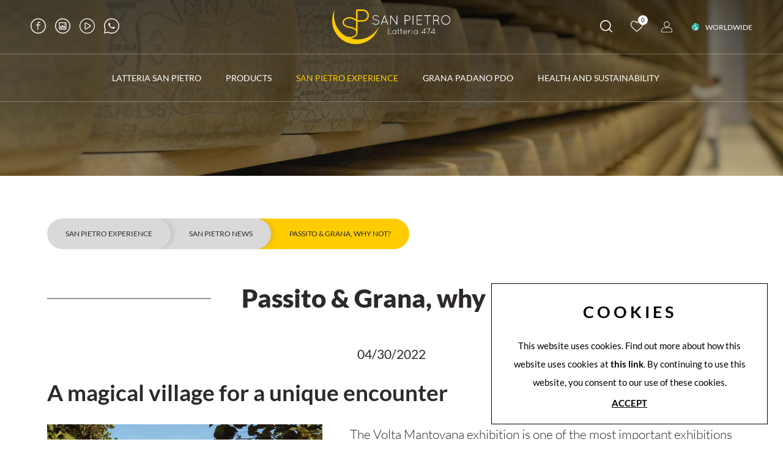

--- FILE ---
content_type: text/html; charset=utf-8
request_url: https://www.latteriasanpietro.it/en-ww/passito-grana-why-not.aspx
body_size: 37114
content:


<!DOCTYPE html>
<html id="ctl00_htmlTag" data-document="14848" data-id-lang="2" data-document-parent="14457" data-area="ww" data-header-swiper="true" data-id-area="2" lang="en" data-layer="53" data-id-country="507" data-id-nation="272">
<head id="ctl00_Head1" prefix="og: //ogp.me/ns#"><title>
	Passito & Grana, why not?
</title><meta charset="utf-8" /><meta name="viewport" content="width=device-width, initial-scale=1.0, minimum-scale=1.0, maximum-scale=5.0" /><meta name="format-detection" content="telephone=no" />
    <meta name="description" content="Passito & Grana, why not?, In the medieval castle of Volta Mantovana, the best Passiti Wines of Italy will meet our unique Grana Padano PDO Cheese Hay Selection!" /><meta name="robots" content="index, follow" /><meta property="og:title" content="Passito & Grana, why not?" /><meta property="og:description" content="In the medieval castle of Volta Mantovana, the best Passiti Wines of Italy will meet our unique Grana Padano PDO Cheese Hay Selection!" /><meta property="og:image" content="https://www.latteriasanpietro.it/public/img/COPERTINANEWSSITO-3-194552.png" /><meta property="og:image:type" content="image/png" /><meta property="og:image:width" content="700" /><meta property="og:image:height" content="394" /><link rel="alternate" href="https://www.latteriasanpietro.it/it-it/passito-grana-why-not.aspx" hreflang="it" /><link rel="alternate" href="https://www.latteriasanpietro.it/en-ww/passito-grana-why-not.aspx" hreflang="en" /><link rel="alternate" href="https://www.latteriasanpietro.it/en-ww/passito-grana-why-not.aspx" hreflang="x-default" /><meta name='theme-color' content='#FFCC00' />



<script type='application/ld+json'>{"@context":"http://schema.org/","@type":"BreadcrumbList","itemListElement":[{"@type":"ListItem","position":"1","name":"Passito & Grana, why not?","item":"https://www.latteriasanpietro.it/en-ww/passito-grana-why-not.aspx"},{"@type":"ListItem","position":"2","name":"San Pietro news","item":"https://www.latteriasanpietro.it/en-ww/Highlights-1.aspx"}]}</script>

<script type='application/ld+json'>{"@context":"http://schema.org/","@type":"NewsArticle","mainEntityOfPage":{"@type":"WebPage","@id":"https://www.latteriasanpietro.it/en-ww/passito-grana-why-not.aspx"},"headline":"Passito & Grana, why not?","image":"https://www.latteriasanpietro.it/public/img/COPERTINANEWSSITO-3-194552.png","datePublished":"4/30/2022 12:00:00 AM","dateModified":"4/27/2022 6:07:24 PM","author":{"@type":"Organization","name":"Latteria Agricola S.Pietro soc.agr.coop."},"publisher":{"@type":"Organization","name":"Latteria Agricola S.Pietro soc.agr.coop.","logo":{"@type":"ImageObject","url":"https://www.latteriasanpietro.it/static/img/logo.png"}},"description":"In the medieval castle of Volta Mantovana, the best Passiti Wines of Italy will meet our unique Grana Padano PDO Cheese <em>Hay Selection</em>!"}</script>


<link rel="shortcut icon" href="/favicon.ico" /><link rel='preload' href='/static/webfonts/lato/lato-v17-latin-300.woff2' as='font' type='font/woff2' crossorigin='anonymous' /><link rel='preload' href='/static/webfonts/lato/lato-v17-latin-700.woff2' as='font' type='font/woff2' crossorigin='anonymous' /><link rel='preload' href='/static/webfonts/lato/lato-v17-latin-900.woff2' as='font' type='font/woff2' crossorigin='anonymous' /><link rel='preload' href='/static/webfonts/lato/lato-v17-latin-regular.woff2' as='font' type='font/woff2' crossorigin='anonymous' /><link rel='preload' href='/static/webfonts/lato/lato-v17-latin-italic.woff2' as='font' type='font/woff2' crossorigin='anonymous' /><link rel='preload' href='/static/webfonts/fontawesome/fa-solid-900.woff2' as='font' type='font/woff2' crossorigin='anonymous' /><link rel='stylesheet' href='/static/css/layer/53-document.atf.css?cache=202504301222000000' /></head>

<body>
    
    <form method="post" action="/en-ww/passito-grana-why-not.aspx" id="aspnetForm">
<div class="aspNetHidden">
<input type="hidden" name="__VIEWSTATE" id="__VIEWSTATE" value="/wEPDwULLTIwOTk3Mjk5NzBkZMJ1jhGJi9fevXS9F2qbPb/Md9MMAxfOvDXQTHkc+wpE" />
</div>

<div class="aspNetHidden">

	<input type="hidden" name="__VIEWSTATEGENERATOR" id="__VIEWSTATEGENERATOR" value="CA0B0334" />
</div>
        
        <nav id="slider-menu" class="slider-menu">
            
    
    <div class="nav-header">
      <svg version="1.1" xmlns="http://www.w3.org/2000/svg" xmlns:xlink="http://www.w3.org/1999/xlink" x="0px" y="0px" viewBox="0 0 841.9 263.7" style="enable-background:new 0 0 841.9 263.7;" xml:space="preserve"> <style type="text/css"> 	.st1{fill:#FFFFFF;} 	.st2{fill:#FFCC00;} </style> <g> 	<g> 		<g> 			<path class="st1" d="M293.5,112.1c0.7-0.9,2-1,2.8-0.3c4.7,3.8,12.4,8.1,20.6,8.1c5.5,0,10.4-1.6,13.8-4.1 				c3.5-2.5,5.4-5.8,5.4-9.3c0-3.6-1.7-6.3-5.1-8.6c-3.4-2.2-8.4-3.9-14.5-5.1h-0.2c-5.8-1.1-10.9-2.7-14.8-5.3 				c-3.8-2.5-6.4-6.3-6.4-10.9c0-4.7,2.6-8.9,6.5-11.7c3.9-2.9,9.2-4.6,15.1-4.6c8.2,0,14.4,4,19.3,7.3c0.9,0.6,1.2,1.8,0.5,2.8 				c-0.5,0.9-1.8,1.2-2.7,0.5c-4.9-3.2-10.3-6.6-17.2-6.6c-5.1,0-9.7,1.5-12.8,3.8c-3.1,2.3-4.9,5.4-4.9,8.6 				c0.1,3.1,1.5,5.5,4.7,7.6c3.1,2.1,7.8,3.7,13.4,4.7h0.2c6.3,1.2,11.8,3,15.9,5.7c4.1,2.7,6.9,6.8,6.9,11.8c0,5-2.9,9.5-7.1,12.5 				c-4.2,3-9.8,4.9-16.1,4.9c-9.6-0.1-17.9-4.9-23.1-9C292.9,114.2,292.8,112.9,293.5,112.1z"></path> 			<path class="st1" d="M389,107.6h-28.6l-5.5,14.8c-0.4,0.9-1.2,1.4-2.1,1.4c-0.2,0-0.5-0.1-0.8-0.1c-1.1-0.4-1.7-1.8-1.3-2.9 				l21.8-58.1c0.4-0.8,1.3-1.3,2.1-1.3c1,0,1.9,0.5,2.1,1.3l21.8,58.1c0.4,1.1-0.1,2.4-1.2,2.9c-0.4,0-0.5,0.1-0.8,0.1 				c-0.8,0-1.7-0.5-2.1-1.4L389,107.6z M362,103.2h25.3l-12.6-33.7L362,103.2z"></path> 			<path class="st1" d="M417.1,70.4v51.3c0,1.2-1,2.1-2.1,2.1c-1.2,0-2.1-1-2.1-2.1V64.2c-0.3-0.9,0-1.8,0.8-2.4 				c1-0.6,2.4-0.4,3,0.5l38,52.6v-51c0-1.2,1-2.1,2.1-2.1c1.3,0,2.2,1,2.2,2.1v57.7c0,1.2-1,2.1-2.2,2.1c-0.7,0-1.3-0.3-1.7-0.8 				c-0.1-0.1-0.3-0.2-0.4-0.4L417.1,70.4z"></path> 			<path class="st1" d="M508.4,63.3c0-1.2,1-2.1,2.1-2.1h0.3h17.5c9.8,0,17.8,8.1,17.8,17.9s-8,17.8-17.8,17.8l-15.5,0.2v24.6 				c0,1.2-1,2.1-2.2,2.1c-1.2,0-2.1-1-2.1-2.1V63.3z M528.3,92.7c7.4-0.1,13.5-6.2,13.5-13.6c0-7.4-6.1-13.5-13.5-13.5h-15.5v27.1 				H528.3z"></path> 			<path class="st1" d="M561.2,63.3c0-1.2,1-2.1,2.1-2.1c1.3,0,2.2,1,2.2,2.1v58.4c0,1.2-1,2.1-2.2,2.1c-1.2,0-2.1-1-2.1-2.1V63.3z"></path> 			<path class="st1" d="M587.9,63.3c0-1.2,1-2.1,2.1-2.1h0.2h32c1.3,0,2.1,1,2.1,2.1c0,1.3-0.9,2.2-2.1,2.2h-30v24.8h26.2 				c1.2,0,2.1,1,2.1,2.2c0,1.2-1,2.1-2.1,2.1h-26.2v24.7h30c1.3,0,2.1,1,2.1,2.2c0,1.2-0.9,2.1-2.1,2.1h-32H590h-0.2 				c-1.1-0.1-2-1-2-2.1V63.3z"></path> 			<path class="st1" d="M657.2,65.6h-18.9c-1.2,0-2.1-1-2.1-2.2c0-1.2,1-2.1,2.1-2.1h42.1c1.2,0,2.1,1,2.1,2.1c0,1.3-1,2.2-2.1,2.2 				h-18.9v56.1c0,1.2-1,2.1-2.1,2.1c-1.2,0-2.1-1-2.1-2.1V65.6z"></path> 			<path class="st1" d="M730.1,109.7c0-4.6-2.3-7.4-5.1-9.5c-2.8-2-6.1-3-7.3-3.1c-0.3-0.1-0.4-0.2-0.4-0.2h-15.2v24.8 				c0,1.2-1,2.1-2.2,2.1c-1.2,0-2.1-1-2.1-2.1V63.3c0-1.1,0.9-2.1,2-2.1h0.2h0.3h17.5c9.8,0,17.8,8,17.8,17.9 				c0,7.2-4.2,13.3-10.3,16.2c0.3,0.2,0.5,0.3,0.9,0.4c4.1,2.3,8.4,6.9,8.4,14c0,3.7,0.4,5.9,0.8,7.3c0.4,1.1,0.8,1.4,0.9,1.5 				c1-0.1,2.1,0.4,2.4,1.4c0.3,1.2-0.3,2.4-1.4,2.9c-0.1,0-0.5,0.1-1.1,0.1h-0.2c-1.2,0-3-0.9-4-2.9 				C730.8,117.9,730.1,115,730.1,109.7z M717.6,65.6h-15.5v27h15h0.8c7.3-0.2,13.2-6.2,13.2-13.5C731.1,71.5,725,65.6,717.6,65.6z"></path> 			<path class="st1" d="M780.9,60.3c16.7,0,29.9,14.2,30,31.8c-0.1,17.5-13.2,31.8-30,31.8c-16.9,0-30.2-14.2-30.3-31.8 				C750.7,74.5,764,60.3,780.9,60.3z M780.9,119.4c13.8,0,25.4-12.1,25.5-27.4c-0.1-15.5-11.7-27.3-25.5-27.3 				C766.7,64.7,755,76.6,755,92C755,107.4,766.7,119.4,780.9,119.4z"></path> 			<path class="st1" d="M400.1,186.1H400c-0.7,0-1.3-0.6-1.3-1.3v-35.5c0-0.7,0.6-1.3,1.3-1.3c0.8,0,1.4,0.6,1.4,1.3v34.1h18.2 				c0.8,0,1.4,0.6,1.4,1.4c0,0.7-0.6,1.3-1.4,1.3H400.1z"></path> 			<path class="st1" d="M451.2,160.7v24.1c0,0.7-0.6,1.3-1.3,1.3c-0.7,0-1.3-0.6-1.3-1.3v-4c-2.3,3.2-5.9,5.3-10,5.3 				c-7,0-12.6-6-12.6-13.3c0-7.3,5.6-13.3,12.6-13.3c4.1,0,7.7,2.1,10,5.2v-3.9c0-0.8,0.6-1.3,1.3-1.3 				C450.6,159.4,451.2,160,451.2,160.7z M448.6,172.8c0-6-4.5-10.8-10-10.8c-5.4,0-10,4.8-10,10.8c0,6,4.6,10.7,10,10.7 				C444,183.5,448.6,178.7,448.6,172.8z"></path> 			<path class="st1" d="M471.8,160.7c0,0.7-0.7,1.3-1.3,1.3h-3.4v19.4c0,1.3,1.3,2,2,2s1.4,0.7,1.4,1.4c0,0.7-0.7,1.3-1.4,1.3 				c-2.7,0-4.7-2-4.7-4.6V162H461c-1.3,0-1.3-0.7-1.3-1.3s0-1.3,1.3-1.3h3.3v-9.9c0-0.7,0.7-1.3,1.3-1.3c0.7,0,1.4,0.7,1.4,1.3v9.9 				h3.4C471.2,159.4,471.8,160.1,471.8,160.7z"></path> 			<path class="st1" d="M490.2,160.7c0,0.7-0.7,1.3-1.3,1.3h-3.4v19.4c0,1.3,1.3,2,2,2s1.4,0.7,1.4,1.4c0,0.7-0.7,1.3-1.4,1.3 				c-2.7,0-4.7-2-4.7-4.6V162h-3.3c-1.3,0-1.3-0.7-1.3-1.3s0-1.3,1.3-1.3h3.3v-9.9c0-0.7,0.7-1.3,1.3-1.3c0.7,0,1.4,0.7,1.4,1.3v9.9 				h3.4C489.5,159.4,490.2,160.1,490.2,160.7z"></path> 			<path class="st1" d="M498.6,172.8c0-7.4,5.8-13.4,13-13.4c6.9,0,12.3,5.4,12.9,12.4v0.1v0.2c0,0.7-0.6,1.2-1.3,1.2h-21.9 				c0.3,5.8,4.8,10.2,10.3,10.2c3.5,0,6.8-1.9,8.6-4.8c0.4-0.7,1.2-0.8,1.7-0.4c0.6,0.4,0.8,1.2,0.4,1.9c-2.3,3.6-6.3,6-10.8,6 				C504.3,186.1,498.6,180.1,498.6,172.8z M501.3,170.7h20.2c-0.9-5-5.1-8.7-10-8.7C506.5,162,502.3,165.6,501.3,170.7z"></path> 			<path class="st1" d="M532.5,160.8c0-0.8,0.6-1.3,1.4-1.3c0.7,0,1.3,0.5,1.3,1.3v5.9c0.1-0.2,0.2-0.4,0.4-0.7 				c2-3.2,5.6-6.5,10.7-6.5c0.7,0,1.3,0.5,1.3,1.3c0,0.7-0.6,1.3-1.3,1.3c-3.5,0-5.9,2-7.7,4.4c-1.8,2.4-2.8,5.1-3.2,6.2 				c-0.1,0.2-0.1,0.3-0.1,0.4v11.7c0,0.8-0.6,1.3-1.3,1.3c-0.8,0-1.4-0.5-1.4-1.3V160.8z"></path> 			<path class="st1" d="M556.4,152c0-0.7,0.6-1.3,1.3-1.3c0.8,0,1.4,0.6,1.4,1.3v1.3c0,0.8-0.6,1.4-1.4,1.4c-0.7,0-1.3-0.7-1.3-1.4 				V152z M556.4,160.7c0-0.8,0.6-1.3,1.3-1.3c0.8,0,1.4,0.5,1.4,1.3v24.1c0,0.7-0.6,1.3-1.4,1.3c-0.7,0-1.3-0.6-1.3-1.3V160.7z"></path> 			<path class="st1" d="M594.1,160.7v24.1c0,0.7-0.6,1.3-1.3,1.3c-0.7,0-1.3-0.6-1.3-1.3v-4c-2.3,3.2-5.9,5.3-10,5.3 				c-7,0-12.6-6-12.6-13.3c0-7.3,5.6-13.3,12.6-13.3c4.1,0,7.7,2.1,10,5.2v-3.9c0-0.8,0.6-1.3,1.3-1.3 				C593.5,159.4,594.1,160,594.1,160.7z M591.5,172.8c0-6-4.5-10.8-10-10.8c-5.4,0-10,4.8-10,10.8c0,6,4.6,10.7,10,10.7 				C586.9,183.5,591.5,178.7,591.5,172.8z"></path> 			<path class="st1" d="M641.5,178.3h-20.6h-0.1h-0.1c-0.3,0-0.6-0.1-0.8-0.3c-0.6-0.4-0.7-1.3-0.2-1.9l22.1-27.4l0.1-0.1 				c0.5-0.6,1.3-0.7,1.9-0.2c0.2,0.2,0.3,0.4,0.4,0.7c0,0.1,0.1,0.2,0.1,0.2v0.2v26.1h2.6c0.8,0,1.4,0.6,1.4,1.3 				c0,0.7-0.6,1.3-1.4,1.3h-2.6v6.5c0,0.7-0.6,1.3-1.4,1.3c-0.7,0-1.3-0.6-1.3-1.3V178.3z M641.5,175.6v-22.3l-18,22.3H641.5z"></path> 			<path class="st1" d="M659.8,184.2l14.1-33.4h-18.4c-0.7,0-1.3-0.6-1.3-1.3c0-0.7,0.6-1.3,1.3-1.3h20.2c0.3-0.1,0.5-0.1,0.8,0.1 				c0.3,0.2,0.6,0.5,0.7,0.8c0.1,0.2,0.1,0.3,0.1,0.4c0,0.3-0.1,0.5-0.2,0.7l-14.8,35.1c-0.2,0.5-0.7,0.8-1.2,0.8 				c-0.2,0-0.3,0-0.5-0.1C659.9,185.7,659.5,184.9,659.8,184.2z"></path> 			<path class="st1" d="M702.8,178.3h-20.6h-0.1H682c-0.3,0-0.6-0.1-0.8-0.3c-0.6-0.4-0.7-1.3-0.2-1.9l22.1-27.4l0.1-0.1 				c0.5-0.6,1.3-0.7,1.9-0.2c0.2,0.2,0.3,0.4,0.4,0.7c0,0.1,0.1,0.2,0.1,0.2v0.2v26.1h2.6c0.8,0,1.4,0.6,1.4,1.3 				c0,0.7-0.6,1.3-1.4,1.3h-2.6v6.5c0,0.7-0.6,1.3-1.4,1.3c-0.7,0-1.3-0.6-1.3-1.3V178.3z M702.8,175.6v-22.3l-18,22.3H702.8z"></path> 		</g> 		<path class="st2" d="M196.9,221.6c-16.8,0-32.9-2.6-48.1-7.5c12.2-0.8,23.2-4.7,31.6-10.8c8.9-6.4,15.1-15.8,15.6-26.3 			c0,0,0-0.1,0-0.2v-0.3c0-0.3,0-0.6,0-1c0-0.3,0-0.7,0-1v-71.2l34.9-0.4c22.2,0,40.2-18,40.2-40.2c0-22.2-18-40.4-40.2-40.4h-39.4 			H191c-2.6,0-4.9,2.2-4.9,4.9v61.2c-10.8-7-24.2-15.5-42-15.5c-13.1,0-24.9,3.8-33.6,10.2C101.8,89.3,96,98.4,96,109 			c0,10.3,5.8,18.7,14.3,24.2c8.5,5.8,19.9,9.4,32.8,11.8h0.4c13.5,2.6,24.7,6.4,32.2,11.3c7.6,5.2,11.3,11.2,11.3,19.1 			c0,7.7-4.2,15.1-11.9,20.7c-7.5,5.6-18.5,9.1-30.6,9.1c-14.7,0.2-28.9-6.3-39.3-13.2C65.6,163.6,39.8,117,39.8,64.4 			c0-14.6,2-28.8,5.8-42.3c-11.7,22-18.3,47.1-18.3,73.7c0,86.8,70.3,157.1,157.1,157.1c72.1,0,132.9-48.6,151.4-114.9 			C309.3,187.8,257,221.6,196.9,221.6z M196,32.1H231c16.8,0,30.5,13.7,30.5,30.5c0,16.8-13.7,30.5-30.5,30.7H196V32.1z 			 M186.1,153.4c-1.6-1.5-3.4-3-5.4-4.2c-9.2-6.2-21.5-10.1-35.4-12.7h-0.4c-12.5-2.4-22.9-5.8-29.8-10.6c-7-4.8-10.1-9.9-10.3-16.9 			c0-7.2,4-13.9,10.9-19.1c7-5,17.1-8.3,28.4-8.3c13.1,0,35.6,12.8,42,16.6V153.4z"></path> 	</g> </g> </svg>
      <span><i class="fas fa-times"></i></span>
    </div>
    
    <div class="social-header-wrapper">
      <a href="/en-ww/facebook.aspx">
        <svg version="1.1" xmlns="http://www.w3.org/2000/svg" xmlns:xlink="http://www.w3.org/1999/xlink" x="0px" y="0px"
          viewBox="0 0 314.652 314.652" style="enable-background:new 0 0 314.652 314.652;" xml:space="preserve">
            <g>
              <path d="M157.326,0C70.576,0,0,70.576,0,157.326s70.576,157.326,157.326,157.326s157.326-70.576,157.326-157.326
                S244.076,0,157.326,0z M157.326,296.652C80.501,296.652,18,234.15,18,157.326S80.501,18,157.326,18s139.326,62.502,139.326,139.326
                S234.151,296.652,157.326,296.652z"/>
              <path d="M193.764,71.952H172.43c-17.461,0-31.667,14.206-31.667,31.667v24h-19.875c-4.971,0-9,4.029-9,9s4.029,9,9,9h19.875v83.333
                c0,4.971,4.029,9,9,9s9-4.029,9-9v-83.333h30.75c4.971,0,9-4.029,9-9s-4.029-9-9-9h-30.75v-24c0-7.536,6.131-13.667,13.667-13.667
                h21.333c4.971,0,9-4.029,9-9S198.734,71.952,193.764,71.952z"/>
            </g>
        </svg>
      </a>
      <a href="/en-ww/instagram.aspx">
        <svg version="1.1" xmlns="http://www.w3.org/2000/svg" xmlns:xlink="http://www.w3.org/1999/xlink" x="0px" y="0px"
          viewBox="0 0 314.652 314.652" style="enable-background:new 0 0 314.652 314.652;" xml:space="preserve">
            <g>
              <path d="M157.326,0C70.576,0,0,70.576,0,157.326s70.576,157.326,157.326,157.326s157.326-70.576,157.326-157.326
                S244.076,0,157.326,0z M157.326,296.652C80.502,296.652,18,234.15,18,157.326S80.502,18,157.326,18s139.326,62.502,139.326,139.326
                S234.15,296.652,157.326,296.652z"/>
              <path d="M214.618,80.326H100.034c-10.477,0-19,8.523-19,19v116c0,10.477,8.523,19,19,19h114.584c10.477,0,19-8.523,19-19v-116
                C233.618,88.85,225.095,80.326,214.618,80.326z M215.618,215.326c0,0.552-0.448,1-1,1H100.034c-0.552,0-1-0.448-1-1v-116
                c0-0.552,0.448-1,1-1h114.584c0.552,0,1,0.448,1,1V215.326z"/>
              <rect x="183.583" y="111.812" width="20.615" height="18.911"/>
              <circle cx="157.326" cy="164.946" r="20.324"/>
              <path d="M189.745,164.856c0,17.904-14.514,32.418-32.418,32.418s-32.418-14.514-32.418-32.418l0.044-14.445h-14.497v53.761h93.743
                v-53.761H189.82L189.745,164.856z"/>
            </g>
        </svg>
      </a>
      <a href="/en-ww/youtube.aspx">
        <svg version="1.1" xmlns="http://www.w3.org/2000/svg" xmlns:xlink="http://www.w3.org/1999/xlink" x="0px" y="0px"
	        viewBox="0 0 397.2 397.2" style="enable-background:new 0 0 397.2 397.2;" xml:space="preserve">
          <g>
            <g>
              <path d="M284.2,178l-58-33.6l-57.6-33.2c-5.6-3.2-12-4-17.6-2.4c-5.6,1.6-10.8,5.2-14,10.8
                c-1.2,1.6-1.6,3.6-2.4,5.6c-0.4,1.2-0.4,2.8-0.8,4.4c0,0.4,0,1.2,0,1.6v68v68c0,6.4,2.8,12.4,6.8,16.4c4.4,4.4,10,6.8,16.4,6.8
                c3.6,0,11.2-3.2,13.2-4.4l56.8-32.8h0.4l0.4-0.4l58.8-34c5.6-3.2,9.2-8.4,10.8-14.4c0.4-1.2,0.4-2.8,0.4-4.4
                C297.8,186.8,284.2,178,284.2,178z M276.2,201.6l-58,33.6c-0.4,0-0.8,0.4-0.8,0.4l-56.8,32.8c-0.4,0.4-2.4,1.2-3.2,1.2
                s-1.6-0.4-2.4-0.8c-0.4-0.4-0.8-1.6-0.8-2.4v-67.6v-67.6v-0.4c0-0.4,0-0.4,0-0.8c0,0,0-0.4,0.4-0.4c0,0,0.4-0.4,0.4-0.8
                c0.4-0.4,1.2-0.8,1.6-1.2c0.8,0,1.6,0,2,0c0.4,0.4,0.8,0.4,1.2,0.8l56.8,32.8c0.4,0.4,0.8,0.4,0.8,0.4h0.4l58,33.6
                c0.8,0.4,2.4,1.6,2.4,2.8C278.2,199.6,277,201.2,276.2,201.6z"/>
              <path d="M339,58.4C300.6,19.6,249.8,0,199,0S97.4,19.2,58.6,58C19.8,97.2,0.2,148,0.2,198.8
                s19.2,101.6,58,140.4s89.6,58,140.4,58c50.8,0,101.6-19.2,140.4-58c38.8-38.8,58-89.6,58-140.4S377.8,97.2,339,58.4z M325,324.8
                c-34.8,34.8-80.4,52.4-126,52.4c-45.6,0-91.2-17.6-126-52.4c-35.2-34.8-52.4-80.4-52.4-126c0-45.6,17.6-91.2,52.4-126
                s80.4-52.4,126-52.4c45.6,0,91.2,17.6,126,52.4s52.4,80.4,52.4,126C377.4,244.4,360.2,290,325,324.8z"/>
            </g>
		  </g>
        </svg>
      </a>
	  <a href="/en-ww/whatsapp.aspx">
        <svg version="1.1" xmlns="http://www.w3.org/2000/svg" xmlns:xlink="http://www.w3.org/1999/xlink" x="0px" y="0px" viewBox="0 0 314.7 314.7" style="enable-background:new 0 0 314.7 314.7;" xml:space="preserve"> <path d="M192.2,213.2c-4.4,0-12.4-0.9-32.3-8.7c-19.7-7.8-39.3-24.9-55.1-48.2c-0.4-0.6-0.7-1-0.8-1.2c-4-5.3-13.1-18.9-13.1-32.8 	c0-14.2,6.9-21.6,10.3-25.2c0.2-0.3,0.5-0.5,0.7-0.7c2.8-3,5.9-3.3,6.8-3.3h6.4c1.8,0.1,3.1,0.2,4.9,3.9l0.1,0.3 	c1.7,3.8,4.6,10.9,6.9,16.5c2,4.9,3,7.5,3.4,8.3c0.7,1.4,0.8,2.3,0.3,3.3c-0.2,0.5-0.4,0.9-0.6,1.3c-0.7,1.4-1.2,2.4-2.2,3.7 	c-1.5,1.8-3.3,3.6-5.1,5.3c-1.6,1.6-5,5-1.9,10.2c2.5,4.3,9.5,15.4,19.4,24.1c11.1,9.8,20.7,14.1,25.4,16.1c0.8,0.4,1.5,0.7,2,0.9 	c1.9,0.9,3.4,1.4,4.9,1.4c2.2,0,4-0.9,5.7-2.9c1.6-1.8,8.5-9.9,11-13.6c0.9-1.3,1.3-1.3,1.6-1.3c0.7,0,1.7,0.4,2.6,0.7 	c1.8,0.6,9.1,4.1,21.6,10.4l0.9,0.5c0.7,0.3,1.3,0.6,1.9,0.9c1.3,0.6,2.9,1.4,3.3,1.8c0.3,1.2,0.4,6.4-2.1,13.5 	c-2.4,6.6-15.1,13.5-20.2,14c-0.6,0.1-1.2,0.1-1.9,0.2C195.5,213,194,213.2,192.2,213.2z"></path>  <path d="M157.3,0C70.6,0,0,70.6,0,157.3c0,26.3,6.5,51.2,18,73L2.7,299.9c-0.3,0.9-0.5,1.9-0.5,2.9c0,4.8,3.9,8.8,8.8,8.8 	c1,0,1.9-0.2,2.8-0.5l70.1-14.7c21.9,11.6,46.9,18.2,73.4,18.2c86.8,0,157.3-70.6,157.3-157.3S244.1,0,157.3,0z M63.3,283.4 	l-41.5,8.7l9.1-41.2l5.8-23.8c-0.3-0.6-0.7-1.2-1-1.8C24.4,205.1,18,182,18,157.3C18,80.5,80.5,18,157.3,18s139.3,62.5,139.3,139.3 	s-62.5,139.3-139.3,139.3c-25.2,0-48.9-6.7-69.3-18.5"></path> </svg>	  
	  </a>
    </div>
    <div id="ctl00_ContentPlaceHolder1_ctl02_wrap" class="header-country-panel-wrapper">
    <div class="header-country-panel">
        <a href="javascript:void(0)">
            <span id="ctl00_ContentPlaceHolder1_ctl02_Flag" class="flag-wrapper" style="background-image: url(/static/svg/flags/4x3/ww.svg)"></span>
            <span id="ctl00_ContentPlaceHolder1_ctl02_Country">WORLDWIDE</span>
            <span id="ctl00_ContentPlaceHolder1_ctl02_Language">(English)</span>
        </a>
    </div>
    <a href='/' aria-label='Italiano' style='pointer-events: none'></a><a href='/en-ww/default.aspx' aria-label='English' style='pointer-events: none'></a>
</div>
<div class="aside-country-panel-wrapper">
    <div class="aside-country-panel" data-desktop-position="right" data-width="400">
        <div class="aside-country-panel-header">
            <span class="aside-country-panel-text">Choose your country</span>
            <span class="aside-country-panel-close"><i id="ctl00_ContentPlaceHolder1_ctl03_iconClose" class="fas fa-times"></i></span>
        </div>
        <div class="aside-country-panel-search">
            <input type="text" placeholder="Search Country" />
        </div>
        <div class="aside-country-panel-body">
            <div class="aside-country-panel-loader">
                <img id="ctl00_ContentPlaceHolder1_ctl03_imgLoader" src="/static/img/loader-country-panel.gif" alt="loader" />
            </div>
        </div>
    </div>
</div><div id="ctl00_ContentPlaceHolder1_ctl04_HeaderLoginWrapper" class="header-login-wrapper">
    <a href="/en-ww/login.aspx" id="ctl00_ContentPlaceHolder1_ctl04_HeaderLoginLink" class="header-login-container">
        <svg version="1.1" viewBox="0 0 19 19" width="19px" height="19px" xmlns="http://www.w3.org/2000/svg" xmlns:xlink="http://www.w3.org/1999/xlink"> 	<path class="head" d="M9.5,9.95238095 C12.2369048,9.95238095 14.4761905,7.71309524 14.4761905,4.97619048 C14.4761905,2.23928571 12.2369048,0 9.5,0 C6.76309524,0 4.52380952,2.23928571 4.52380952,4.97619048 C4.52380952,7.71309524 6.76309524,9.95238095 9.5,9.95238095 Z M9.5,0.904761905 C11.7392857,0.904761905 13.5714286,2.73690476 13.5714286,4.97619048 C13.5714286,7.21547619 11.7392857,9.04761905 9.5,9.04761905 C7.26071429,9.04761905 5.42857143,7.21547619 5.42857143,4.97619048 C5.42857143,2.73690476 7.26071429,0.904761905 9.5,0.904761905 Z"/> 	<path class="body" d="M2.12619048,19 L16.8738095,19 C18.05,19 19,18.05 19,16.8738095 C19,15.177381 18.4119048,13.5261905 17.3261905,12.2142857 C15.9011905,10.4952381 13.5488095,9.83928571 11.3095238,10.5630952 C10.1333333,10.947619 8.84404762,10.947619 7.66785714,10.5630952 C5.42857143,9.83928571 3.07619048,10.472619 1.67380952,12.2142857 C0.588095238,13.5261905 0,15.177381 0,16.8738095 C0,18.05 0.95,19 2.12619048,19 Z M2.35238095,12.7797619 C3.21190476,11.7392857 4.47857143,11.1738095 5.81309524,11.1738095 C6.33333333,11.1738095 6.85357143,11.2642857 7.37380952,11.422619 C8.73095238,11.875 10.2238095,11.875 11.5809524,11.422619 C13.4583333,10.8119048 15.4261905,11.3321429 16.602381,12.7797619 C17.575,13.9333333 18.0952381,15.3809524 18.0952381,16.8738095 C18.0952381,17.552381 17.552381,18.0952381 16.8738095,18.0952381 L2.12619048,18.0952381 C1.44761905,18.0952381 0.904761905,17.552381 0.904761905,16.8738095 C0.904761905,15.3809524 1.425,13.9333333 2.35238095,12.7797619 Z"/> </svg>
        <div id="ctl00_ContentPlaceHolder1_ctl04_HeaderLoginLabel" class="header-login-label">Login</div>
    </a>
</div><div id="ctl00_ContentPlaceHolder1_ctl05_HeaderWishlistWrapper" class="header-wishlist-wrapper">
    <a id="ctl00_ContentPlaceHolder1_ctl05_WishlistLink" class="header-wishlist-link" href="/en-ww/login.aspx"><svg viewBox="0 -28 512.001 512" xmlns="http://www.w3.org/2000/svg"><path d="m256 455.515625c-7.289062 0-14.316406-2.640625-19.792969-7.4375-20.683593-18.085937-40.625-35.082031-58.21875-50.074219l-.089843-.078125c-51.582032-43.957031-96.125-81.917969-127.117188-119.3125-34.644531-41.804687-50.78125-81.441406-50.78125-124.742187 0-42.070313 14.425781-80.882813 40.617188-109.292969 26.503906-28.746094 62.871093-44.578125 102.414062-44.578125 29.554688 0 56.621094 9.34375 80.445312 27.769531 12.023438 9.300781 22.921876 20.683594 32.523438 33.960938 9.605469-13.277344 20.5-24.660157 32.527344-33.960938 23.824218-18.425781 50.890625-27.769531 80.445312-27.769531 39.539063 0 75.910156 15.832031 102.414063 44.578125 26.191406 28.410156 40.613281 67.222656 40.613281 109.292969 0 43.300781-16.132812 82.9375-50.777344 124.738281-30.992187 37.398437-75.53125 75.355469-127.105468 119.308594-17.625 15.015625-37.597657 32.039062-58.328126 50.167969-5.472656 4.789062-12.503906 7.429687-19.789062 7.429687zm-112.96875-425.523437c-31.066406 0-59.605469 12.398437-80.367188 34.914062-21.070312 22.855469-32.675781 54.449219-32.675781 88.964844 0 36.417968 13.535157 68.988281 43.882813 105.605468 29.332031 35.394532 72.960937 72.574219 123.476562 115.625l.09375.078126c17.660156 15.050781 37.679688 32.113281 58.515625 50.332031 20.960938-18.253907 41.011719-35.34375 58.707031-50.417969 50.511719-43.050781 94.136719-80.222656 123.46875-115.617188 30.34375-36.617187 43.878907-69.1875 43.878907-105.605468 0-34.515625-11.605469-66.109375-32.675781-88.964844-20.757813-22.515625-49.300782-34.914062-80.363282-34.914062-22.757812 0-43.652344 7.234374-62.101562 21.5-16.441406 12.71875-27.894532 28.796874-34.609375 40.046874-3.453125 5.785157-9.53125 9.238282-16.261719 9.238282s-12.808594-3.453125-16.261719-9.238282c-6.710937-11.25-18.164062-27.328124-34.609375-40.046874-18.449218-14.265626-39.34375-21.5-62.097656-21.5zm0 0"/></svg><div id="ctl00_ContentPlaceHolder1_ctl05_HeaderWishlistLabel" class="header-wishlist-abstract">Wishlist</div><span id="ctl00_ContentPlaceHolder1_ctl05_HeaderWishlistItemNumbers" class="header-wishlist-count">0</span></a>
</div><div id="ctl00_ContentPlaceHolder1_ctl06_menuWrapper" class="menu-side"><ul class='menu-level-0'><li class='menu-item-265 dropdown  '><a href='javascript:void(0)' ><span>Latteria San Pietro</span></a><ul class='dropdown-menu menu-level-1'><li class='menu-item-272  '><a href='/en-ww/about-us.aspx' ><span>About us</span></a></li><li class='menu-item-273  '><a href='/en-ww/our-partners-1.aspx' ><span>Our farms</span></a></li><li class='menu-item-275  '><a href='/en-ww/san-pietro-tv-1.aspx' ><span>San Pietro TV</span></a></li><li class='menu-item-307  '><a href='/en-ww/store.aspx' ><span>Store</span></a></li><li class='menu-item-300  '><a href='/en-ww/contact-us.aspx' ><span>Contact us</span></a></li></ul></li><li class='menu-item-267 dropdown menu-shop '><a href='javascript:void(0)' ><span>Products</span></a><ul class='dropdown-menu menu-level-1'><li class='menu-item-281  '><a href='/en-ww/grana-padano-1.aspx' ><span>Grana Padano</span></a></li><li class='menu-item-282  '><a href='/en-ww/other-cheeses-1.aspx' ><span>Other cheeses</span></a></li><li class='menu-item-283  '><a href='/en-ww/salami-and-cured-meats-1.aspx' ><span>Salami and cured meats</span></a></li><li class='menu-item-284  '><a href='/en-ww/artisanal-pasta-1.aspx' ><span>Artisanal pasta</span></a></li><li class='menu-item-330  '><a href='/en-ww/bakery-1.aspx' ><span>Bakery</span></a></li><li class='menu-item-285  '><a href='/en-ww/rice-1.aspx' ><span>Rice</span></a></li><li class='menu-item-287  '><a href='/en-ww/jams-marmalades-and-honey-1.aspx' ><span>Jams, marmalades and honey</span></a></li><li class='menu-item-288  '><a href='/en-ww/mustard-1.aspx' ><span>Mustard</span></a></li><li class='menu-item-289  '><a href='/en-ww/vegetables-in-a-jar-1.aspx' ><span>Vegetables in a jar</span></a></li><li class='menu-item-290  '><a href='/en-ww/oil-and-seasonings-1.aspx' ><span>Oil and seasonings</span></a></li><li class='menu-item-291  '><a href='/en-ww/desserts-1.aspx' ><span>Desserts</span></a></li><li class='menu-item-292  '><a href='/en-ww/wines-1.aspx' ><span>Wines</span></a></li><li class='menu-item-333  '><a href='/en-ww/beers-1.aspx' ><span>Beers</span></a></li><li class='menu-item-336  '><a href='/en-ww/spirits-liqueurs-1.aspx' ><span>Spirits/Liqueurs</span></a></li><li class='menu-item-325 menu-suppliers '><a href='/en-ww/suppliers-1.aspx' ><span>Suppliers</span></a></li></ul></li><li class='menu-item-301 dropdown  active'><a href='javascript:void(0)' ><span>San Pietro Experience</span></a><ul class='dropdown-menu menu-level-1'><li class='menu-item-302  '><a href='/en-ww/tasting-experience.aspx' ><span>Tasting experience</span></a></li><li class='menu-item-306  active'><a href='/en-ww/Highlights-1.aspx' ><span>Highlights</span></a></li></ul></li><li class='menu-item-266 dropdown  '><a href='javascript:void(0)' ><span>Grana Padano PDO</span></a><ul class='dropdown-menu menu-level-1'><li class='menu-item-276  '><a href='/en-ww/grana-padano-pdo.aspx' ><span>Traditional</span></a></li><li class='menu-item-314  '><a href='/en-ww/organic-grana-padano-pdo-cheese.aspx' ><span>Organic</span></a></li><li class='menu-item-315  '><a href='/en-ww/grana-padano-pdo-hay.aspx' ><span>Hay Selection</span></a></li><li class='menu-item-316  '><a href='/en-ww/grana-padano-pdo-with-low-salt-content.aspx' ><span>Low salt content</span></a></li><li class='menu-item-317  '><a href='/en-ww/grana-padano-pdo-kosher.aspx' ><span>Kosher</span></a></li><li class='menu-item-277  '><a href='/en-ww/production-process.aspx' ><span>Production Process</span></a></li><li class='menu-item-280  '><a href='/en-ww/our-quality-system.aspx' ><span>Our quality system</span></a></li></ul></li><li class='menu-item-268 dropdown  '><a href='javascript:void(0)' ><span>Health and sustainability</span></a><ul class='dropdown-menu menu-level-1'><li class='menu-item-322  '><a href='/en-ww/our-production-chain.aspx' ><span>Our production chain</span></a></li><li class='menu-item-308  '><a href='/en-ww/the-territory.aspx' ><span>The territory</span></a></li></ul></li><li class='menu-item-318 dropdown menu-footer '><a href='javascript:void(0)' ><span>Buying Guide</span></a><ul class='dropdown-menu menu-level-1'><li class='menu-item-319  '><a href='/en-ww/buying-guide.aspx' ><span>Buying guide</span></a></li><li class='menu-item-320  '><a href='/en-ww/shipping.aspx' ><span>Shipping</span></a></li></ul></li></ul></div>

        </nav>
        <main id="main-panel">
            <header>
                <div class="header-top">
                    <div>
                        
    
    <div class="social-header-wrapper">
      <a href="/en-ww/facebook.aspx">
        <svg version="1.1" xmlns="http://www.w3.org/2000/svg" xmlns:xlink="http://www.w3.org/1999/xlink" x="0px" y="0px"
          viewBox="0 0 314.652 314.652" style="enable-background:new 0 0 314.652 314.652;" xml:space="preserve">
            <g>
              <path d="M157.326,0C70.576,0,0,70.576,0,157.326s70.576,157.326,157.326,157.326s157.326-70.576,157.326-157.326
                S244.076,0,157.326,0z M157.326,296.652C80.501,296.652,18,234.15,18,157.326S80.501,18,157.326,18s139.326,62.502,139.326,139.326
                S234.151,296.652,157.326,296.652z"/>
              <path d="M193.764,71.952H172.43c-17.461,0-31.667,14.206-31.667,31.667v24h-19.875c-4.971,0-9,4.029-9,9s4.029,9,9,9h19.875v83.333
                c0,4.971,4.029,9,9,9s9-4.029,9-9v-83.333h30.75c4.971,0,9-4.029,9-9s-4.029-9-9-9h-30.75v-24c0-7.536,6.131-13.667,13.667-13.667
                h21.333c4.971,0,9-4.029,9-9S198.734,71.952,193.764,71.952z"/>
            </g>
        </svg>
      </a>
      <a href="/en-ww/instagram.aspx">
        <svg version="1.1" xmlns="http://www.w3.org/2000/svg" xmlns:xlink="http://www.w3.org/1999/xlink" x="0px" y="0px"
          viewBox="0 0 314.652 314.652" style="enable-background:new 0 0 314.652 314.652;" xml:space="preserve">
            <g>
              <path d="M157.326,0C70.576,0,0,70.576,0,157.326s70.576,157.326,157.326,157.326s157.326-70.576,157.326-157.326
                S244.076,0,157.326,0z M157.326,296.652C80.502,296.652,18,234.15,18,157.326S80.502,18,157.326,18s139.326,62.502,139.326,139.326
                S234.15,296.652,157.326,296.652z"/>
              <path d="M214.618,80.326H100.034c-10.477,0-19,8.523-19,19v116c0,10.477,8.523,19,19,19h114.584c10.477,0,19-8.523,19-19v-116
                C233.618,88.85,225.095,80.326,214.618,80.326z M215.618,215.326c0,0.552-0.448,1-1,1H100.034c-0.552,0-1-0.448-1-1v-116
                c0-0.552,0.448-1,1-1h114.584c0.552,0,1,0.448,1,1V215.326z"/>
              <rect x="183.583" y="111.812" width="20.615" height="18.911"/>
              <circle cx="157.326" cy="164.946" r="20.324"/>
              <path d="M189.745,164.856c0,17.904-14.514,32.418-32.418,32.418s-32.418-14.514-32.418-32.418l0.044-14.445h-14.497v53.761h93.743
                v-53.761H189.82L189.745,164.856z"/>
            </g>
        </svg>
      </a>
      <a href="/en-ww/youtube.aspx">
        <svg version="1.1" xmlns="http://www.w3.org/2000/svg" xmlns:xlink="http://www.w3.org/1999/xlink" x="0px" y="0px"
	        viewBox="0 0 397.2 397.2" style="enable-background:new 0 0 397.2 397.2;" xml:space="preserve">
          <g>
            <g>
              <path d="M284.2,178l-58-33.6l-57.6-33.2c-5.6-3.2-12-4-17.6-2.4c-5.6,1.6-10.8,5.2-14,10.8
                c-1.2,1.6-1.6,3.6-2.4,5.6c-0.4,1.2-0.4,2.8-0.8,4.4c0,0.4,0,1.2,0,1.6v68v68c0,6.4,2.8,12.4,6.8,16.4c4.4,4.4,10,6.8,16.4,6.8
                c3.6,0,11.2-3.2,13.2-4.4l56.8-32.8h0.4l0.4-0.4l58.8-34c5.6-3.2,9.2-8.4,10.8-14.4c0.4-1.2,0.4-2.8,0.4-4.4
                C297.8,186.8,284.2,178,284.2,178z M276.2,201.6l-58,33.6c-0.4,0-0.8,0.4-0.8,0.4l-56.8,32.8c-0.4,0.4-2.4,1.2-3.2,1.2
                s-1.6-0.4-2.4-0.8c-0.4-0.4-0.8-1.6-0.8-2.4v-67.6v-67.6v-0.4c0-0.4,0-0.4,0-0.8c0,0,0-0.4,0.4-0.4c0,0,0.4-0.4,0.4-0.8
                c0.4-0.4,1.2-0.8,1.6-1.2c0.8,0,1.6,0,2,0c0.4,0.4,0.8,0.4,1.2,0.8l56.8,32.8c0.4,0.4,0.8,0.4,0.8,0.4h0.4l58,33.6
                c0.8,0.4,2.4,1.6,2.4,2.8C278.2,199.6,277,201.2,276.2,201.6z"/>
              <path d="M339,58.4C300.6,19.6,249.8,0,199,0S97.4,19.2,58.6,58C19.8,97.2,0.2,148,0.2,198.8
                s19.2,101.6,58,140.4s89.6,58,140.4,58c50.8,0,101.6-19.2,140.4-58c38.8-38.8,58-89.6,58-140.4S377.8,97.2,339,58.4z M325,324.8
                c-34.8,34.8-80.4,52.4-126,52.4c-45.6,0-91.2-17.6-126-52.4c-35.2-34.8-52.4-80.4-52.4-126c0-45.6,17.6-91.2,52.4-126
                s80.4-52.4,126-52.4c45.6,0,91.2,17.6,126,52.4s52.4,80.4,52.4,126C377.4,244.4,360.2,290,325,324.8z"/>
            </g>
		  </g>
        </svg>
      </a>
	  <a href="/en-ww/whatsapp.aspx">
        <svg version="1.1" xmlns="http://www.w3.org/2000/svg" xmlns:xlink="http://www.w3.org/1999/xlink" x="0px" y="0px" viewBox="0 0 314.7 314.7" style="enable-background:new 0 0 314.7 314.7;" xml:space="preserve"> <path d="M192.2,213.2c-4.4,0-12.4-0.9-32.3-8.7c-19.7-7.8-39.3-24.9-55.1-48.2c-0.4-0.6-0.7-1-0.8-1.2c-4-5.3-13.1-18.9-13.1-32.8 	c0-14.2,6.9-21.6,10.3-25.2c0.2-0.3,0.5-0.5,0.7-0.7c2.8-3,5.9-3.3,6.8-3.3h6.4c1.8,0.1,3.1,0.2,4.9,3.9l0.1,0.3 	c1.7,3.8,4.6,10.9,6.9,16.5c2,4.9,3,7.5,3.4,8.3c0.7,1.4,0.8,2.3,0.3,3.3c-0.2,0.5-0.4,0.9-0.6,1.3c-0.7,1.4-1.2,2.4-2.2,3.7 	c-1.5,1.8-3.3,3.6-5.1,5.3c-1.6,1.6-5,5-1.9,10.2c2.5,4.3,9.5,15.4,19.4,24.1c11.1,9.8,20.7,14.1,25.4,16.1c0.8,0.4,1.5,0.7,2,0.9 	c1.9,0.9,3.4,1.4,4.9,1.4c2.2,0,4-0.9,5.7-2.9c1.6-1.8,8.5-9.9,11-13.6c0.9-1.3,1.3-1.3,1.6-1.3c0.7,0,1.7,0.4,2.6,0.7 	c1.8,0.6,9.1,4.1,21.6,10.4l0.9,0.5c0.7,0.3,1.3,0.6,1.9,0.9c1.3,0.6,2.9,1.4,3.3,1.8c0.3,1.2,0.4,6.4-2.1,13.5 	c-2.4,6.6-15.1,13.5-20.2,14c-0.6,0.1-1.2,0.1-1.9,0.2C195.5,213,194,213.2,192.2,213.2z"></path>  <path d="M157.3,0C70.6,0,0,70.6,0,157.3c0,26.3,6.5,51.2,18,73L2.7,299.9c-0.3,0.9-0.5,1.9-0.5,2.9c0,4.8,3.9,8.8,8.8,8.8 	c1,0,1.9-0.2,2.8-0.5l70.1-14.7c21.9,11.6,46.9,18.2,73.4,18.2c86.8,0,157.3-70.6,157.3-157.3S244.1,0,157.3,0z M63.3,283.4 	l-41.5,8.7l9.1-41.2l5.8-23.8c-0.3-0.6-0.7-1.2-1-1.8C24.4,205.1,18,182,18,157.3C18,80.5,80.5,18,157.3,18s139.3,62.5,139.3,139.3 	s-62.5,139.3-139.3,139.3c-25.2,0-48.9-6.7-69.3-18.5"></path> </svg>	  
	  </a>
    </div>
    

                        <a href="javascript:void(0)" class="toggle-button slideout-button" data-position-mobile="left" aria-label="Menu">
                            <span></span>
                            <span></span>
                            <span></span>
                        </a>
                    </div>
                    <div>
                        
    <div class='header-logo'><a href='/en-ww/default.aspx' aria-label='Logo'><svg version="1.1" xmlns="http://www.w3.org/2000/svg" xmlns:xlink="http://www.w3.org/1999/xlink" x="0px" y="0px" 	 viewBox="0 0 841.9 263.7" style="enable-background:new 0 0 841.9 263.7;" xml:space="preserve"> <style type="text/css"> 	.st1{fill:#FFFFFF;} 	.st2{fill:#FFCC00;} </style> <g> 	<g> 		<g> 			<path class="st1" d="M293.5,112.1c0.7-0.9,2-1,2.8-0.3c4.7,3.8,12.4,8.1,20.6,8.1c5.5,0,10.4-1.6,13.8-4.1 				c3.5-2.5,5.4-5.8,5.4-9.3c0-3.6-1.7-6.3-5.1-8.6c-3.4-2.2-8.4-3.9-14.5-5.1h-0.2c-5.8-1.1-10.9-2.7-14.8-5.3 				c-3.8-2.5-6.4-6.3-6.4-10.9c0-4.7,2.6-8.9,6.5-11.7c3.9-2.9,9.2-4.6,15.1-4.6c8.2,0,14.4,4,19.3,7.3c0.9,0.6,1.2,1.8,0.5,2.8 				c-0.5,0.9-1.8,1.2-2.7,0.5c-4.9-3.2-10.3-6.6-17.2-6.6c-5.1,0-9.7,1.5-12.8,3.8c-3.1,2.3-4.9,5.4-4.9,8.6 				c0.1,3.1,1.5,5.5,4.7,7.6c3.1,2.1,7.8,3.7,13.4,4.7h0.2c6.3,1.2,11.8,3,15.9,5.7c4.1,2.7,6.9,6.8,6.9,11.8c0,5-2.9,9.5-7.1,12.5 				c-4.2,3-9.8,4.9-16.1,4.9c-9.6-0.1-17.9-4.9-23.1-9C292.9,114.2,292.8,112.9,293.5,112.1z"/> 			<path class="st1" d="M389,107.6h-28.6l-5.5,14.8c-0.4,0.9-1.2,1.4-2.1,1.4c-0.2,0-0.5-0.1-0.8-0.1c-1.1-0.4-1.7-1.8-1.3-2.9 				l21.8-58.1c0.4-0.8,1.3-1.3,2.1-1.3c1,0,1.9,0.5,2.1,1.3l21.8,58.1c0.4,1.1-0.1,2.4-1.2,2.9c-0.4,0-0.5,0.1-0.8,0.1 				c-0.8,0-1.7-0.5-2.1-1.4L389,107.6z M362,103.2h25.3l-12.6-33.7L362,103.2z"/> 			<path class="st1" d="M417.1,70.4v51.3c0,1.2-1,2.1-2.1,2.1c-1.2,0-2.1-1-2.1-2.1V64.2c-0.3-0.9,0-1.8,0.8-2.4 				c1-0.6,2.4-0.4,3,0.5l38,52.6v-51c0-1.2,1-2.1,2.1-2.1c1.3,0,2.2,1,2.2,2.1v57.7c0,1.2-1,2.1-2.2,2.1c-0.7,0-1.3-0.3-1.7-0.8 				c-0.1-0.1-0.3-0.2-0.4-0.4L417.1,70.4z"/> 			<path class="st1" d="M508.4,63.3c0-1.2,1-2.1,2.1-2.1h0.3h17.5c9.8,0,17.8,8.1,17.8,17.9s-8,17.8-17.8,17.8l-15.5,0.2v24.6 				c0,1.2-1,2.1-2.2,2.1c-1.2,0-2.1-1-2.1-2.1V63.3z M528.3,92.7c7.4-0.1,13.5-6.2,13.5-13.6c0-7.4-6.1-13.5-13.5-13.5h-15.5v27.1 				H528.3z"/> 			<path class="st1" d="M561.2,63.3c0-1.2,1-2.1,2.1-2.1c1.3,0,2.2,1,2.2,2.1v58.4c0,1.2-1,2.1-2.2,2.1c-1.2,0-2.1-1-2.1-2.1V63.3z" 				/> 			<path class="st1" d="M587.9,63.3c0-1.2,1-2.1,2.1-2.1h0.2h32c1.3,0,2.1,1,2.1,2.1c0,1.3-0.9,2.2-2.1,2.2h-30v24.8h26.2 				c1.2,0,2.1,1,2.1,2.2c0,1.2-1,2.1-2.1,2.1h-26.2v24.7h30c1.3,0,2.1,1,2.1,2.2c0,1.2-0.9,2.1-2.1,2.1h-32H590h-0.2 				c-1.1-0.1-2-1-2-2.1V63.3z"/> 			<path class="st1" d="M657.2,65.6h-18.9c-1.2,0-2.1-1-2.1-2.2c0-1.2,1-2.1,2.1-2.1h42.1c1.2,0,2.1,1,2.1,2.1c0,1.3-1,2.2-2.1,2.2 				h-18.9v56.1c0,1.2-1,2.1-2.1,2.1c-1.2,0-2.1-1-2.1-2.1V65.6z"/> 			<path class="st1" d="M730.1,109.7c0-4.6-2.3-7.4-5.1-9.5c-2.8-2-6.1-3-7.3-3.1c-0.3-0.1-0.4-0.2-0.4-0.2h-15.2v24.8 				c0,1.2-1,2.1-2.2,2.1c-1.2,0-2.1-1-2.1-2.1V63.3c0-1.1,0.9-2.1,2-2.1h0.2h0.3h17.5c9.8,0,17.8,8,17.8,17.9 				c0,7.2-4.2,13.3-10.3,16.2c0.3,0.2,0.5,0.3,0.9,0.4c4.1,2.3,8.4,6.9,8.4,14c0,3.7,0.4,5.9,0.8,7.3c0.4,1.1,0.8,1.4,0.9,1.5 				c1-0.1,2.1,0.4,2.4,1.4c0.3,1.2-0.3,2.4-1.4,2.9c-0.1,0-0.5,0.1-1.1,0.1h-0.2c-1.2,0-3-0.9-4-2.9 				C730.8,117.9,730.1,115,730.1,109.7z M717.6,65.6h-15.5v27h15h0.8c7.3-0.2,13.2-6.2,13.2-13.5C731.1,71.5,725,65.6,717.6,65.6z" 				/> 			<path class="st1" d="M780.9,60.3c16.7,0,29.9,14.2,30,31.8c-0.1,17.5-13.2,31.8-30,31.8c-16.9,0-30.2-14.2-30.3-31.8 				C750.7,74.5,764,60.3,780.9,60.3z M780.9,119.4c13.8,0,25.4-12.1,25.5-27.4c-0.1-15.5-11.7-27.3-25.5-27.3 				C766.7,64.7,755,76.6,755,92C755,107.4,766.7,119.4,780.9,119.4z"/> 			<path class="st1" d="M400.1,186.1H400c-0.7,0-1.3-0.6-1.3-1.3v-35.5c0-0.7,0.6-1.3,1.3-1.3c0.8,0,1.4,0.6,1.4,1.3v34.1h18.2 				c0.8,0,1.4,0.6,1.4,1.4c0,0.7-0.6,1.3-1.4,1.3H400.1z"/> 			<path class="st1" d="M451.2,160.7v24.1c0,0.7-0.6,1.3-1.3,1.3c-0.7,0-1.3-0.6-1.3-1.3v-4c-2.3,3.2-5.9,5.3-10,5.3 				c-7,0-12.6-6-12.6-13.3c0-7.3,5.6-13.3,12.6-13.3c4.1,0,7.7,2.1,10,5.2v-3.9c0-0.8,0.6-1.3,1.3-1.3 				C450.6,159.4,451.2,160,451.2,160.7z M448.6,172.8c0-6-4.5-10.8-10-10.8c-5.4,0-10,4.8-10,10.8c0,6,4.6,10.7,10,10.7 				C444,183.5,448.6,178.7,448.6,172.8z"/> 			<path class="st1" d="M471.8,160.7c0,0.7-0.7,1.3-1.3,1.3h-3.4v19.4c0,1.3,1.3,2,2,2s1.4,0.7,1.4,1.4c0,0.7-0.7,1.3-1.4,1.3 				c-2.7,0-4.7-2-4.7-4.6V162H461c-1.3,0-1.3-0.7-1.3-1.3s0-1.3,1.3-1.3h3.3v-9.9c0-0.7,0.7-1.3,1.3-1.3c0.7,0,1.4,0.7,1.4,1.3v9.9 				h3.4C471.2,159.4,471.8,160.1,471.8,160.7z"/> 			<path class="st1" d="M490.2,160.7c0,0.7-0.7,1.3-1.3,1.3h-3.4v19.4c0,1.3,1.3,2,2,2s1.4,0.7,1.4,1.4c0,0.7-0.7,1.3-1.4,1.3 				c-2.7,0-4.7-2-4.7-4.6V162h-3.3c-1.3,0-1.3-0.7-1.3-1.3s0-1.3,1.3-1.3h3.3v-9.9c0-0.7,0.7-1.3,1.3-1.3c0.7,0,1.4,0.7,1.4,1.3v9.9 				h3.4C489.5,159.4,490.2,160.1,490.2,160.7z"/> 			<path class="st1" d="M498.6,172.8c0-7.4,5.8-13.4,13-13.4c6.9,0,12.3,5.4,12.9,12.4v0.1v0.2c0,0.7-0.6,1.2-1.3,1.2h-21.9 				c0.3,5.8,4.8,10.2,10.3,10.2c3.5,0,6.8-1.9,8.6-4.8c0.4-0.7,1.2-0.8,1.7-0.4c0.6,0.4,0.8,1.2,0.4,1.9c-2.3,3.6-6.3,6-10.8,6 				C504.3,186.1,498.6,180.1,498.6,172.8z M501.3,170.7h20.2c-0.9-5-5.1-8.7-10-8.7C506.5,162,502.3,165.6,501.3,170.7z"/> 			<path class="st1" d="M532.5,160.8c0-0.8,0.6-1.3,1.4-1.3c0.7,0,1.3,0.5,1.3,1.3v5.9c0.1-0.2,0.2-0.4,0.4-0.7 				c2-3.2,5.6-6.5,10.7-6.5c0.7,0,1.3,0.5,1.3,1.3c0,0.7-0.6,1.3-1.3,1.3c-3.5,0-5.9,2-7.7,4.4c-1.8,2.4-2.8,5.1-3.2,6.2 				c-0.1,0.2-0.1,0.3-0.1,0.4v11.7c0,0.8-0.6,1.3-1.3,1.3c-0.8,0-1.4-0.5-1.4-1.3V160.8z"/> 			<path class="st1" d="M556.4,152c0-0.7,0.6-1.3,1.3-1.3c0.8,0,1.4,0.6,1.4,1.3v1.3c0,0.8-0.6,1.4-1.4,1.4c-0.7,0-1.3-0.7-1.3-1.4 				V152z M556.4,160.7c0-0.8,0.6-1.3,1.3-1.3c0.8,0,1.4,0.5,1.4,1.3v24.1c0,0.7-0.6,1.3-1.4,1.3c-0.7,0-1.3-0.6-1.3-1.3V160.7z"/> 			<path class="st1" d="M594.1,160.7v24.1c0,0.7-0.6,1.3-1.3,1.3c-0.7,0-1.3-0.6-1.3-1.3v-4c-2.3,3.2-5.9,5.3-10,5.3 				c-7,0-12.6-6-12.6-13.3c0-7.3,5.6-13.3,12.6-13.3c4.1,0,7.7,2.1,10,5.2v-3.9c0-0.8,0.6-1.3,1.3-1.3 				C593.5,159.4,594.1,160,594.1,160.7z M591.5,172.8c0-6-4.5-10.8-10-10.8c-5.4,0-10,4.8-10,10.8c0,6,4.6,10.7,10,10.7 				C586.9,183.5,591.5,178.7,591.5,172.8z"/> 			<path class="st1" d="M641.5,178.3h-20.6h-0.1h-0.1c-0.3,0-0.6-0.1-0.8-0.3c-0.6-0.4-0.7-1.3-0.2-1.9l22.1-27.4l0.1-0.1 				c0.5-0.6,1.3-0.7,1.9-0.2c0.2,0.2,0.3,0.4,0.4,0.7c0,0.1,0.1,0.2,0.1,0.2v0.2v26.1h2.6c0.8,0,1.4,0.6,1.4,1.3 				c0,0.7-0.6,1.3-1.4,1.3h-2.6v6.5c0,0.7-0.6,1.3-1.4,1.3c-0.7,0-1.3-0.6-1.3-1.3V178.3z M641.5,175.6v-22.3l-18,22.3H641.5z"/> 			<path class="st1" d="M659.8,184.2l14.1-33.4h-18.4c-0.7,0-1.3-0.6-1.3-1.3c0-0.7,0.6-1.3,1.3-1.3h20.2c0.3-0.1,0.5-0.1,0.8,0.1 				c0.3,0.2,0.6,0.5,0.7,0.8c0.1,0.2,0.1,0.3,0.1,0.4c0,0.3-0.1,0.5-0.2,0.7l-14.8,35.1c-0.2,0.5-0.7,0.8-1.2,0.8 				c-0.2,0-0.3,0-0.5-0.1C659.9,185.7,659.5,184.9,659.8,184.2z"/> 			<path class="st1" d="M702.8,178.3h-20.6h-0.1H682c-0.3,0-0.6-0.1-0.8-0.3c-0.6-0.4-0.7-1.3-0.2-1.9l22.1-27.4l0.1-0.1 				c0.5-0.6,1.3-0.7,1.9-0.2c0.2,0.2,0.3,0.4,0.4,0.7c0,0.1,0.1,0.2,0.1,0.2v0.2v26.1h2.6c0.8,0,1.4,0.6,1.4,1.3 				c0,0.7-0.6,1.3-1.4,1.3h-2.6v6.5c0,0.7-0.6,1.3-1.4,1.3c-0.7,0-1.3-0.6-1.3-1.3V178.3z M702.8,175.6v-22.3l-18,22.3H702.8z"/> 		</g> 		<path class="st2" d="M196.9,221.6c-16.8,0-32.9-2.6-48.1-7.5c12.2-0.8,23.2-4.7,31.6-10.8c8.9-6.4,15.1-15.8,15.6-26.3 			c0,0,0-0.1,0-0.2v-0.3c0-0.3,0-0.6,0-1c0-0.3,0-0.7,0-1v-71.2l34.9-0.4c22.2,0,40.2-18,40.2-40.2c0-22.2-18-40.4-40.2-40.4h-39.4 			H191c-2.6,0-4.9,2.2-4.9,4.9v61.2c-10.8-7-24.2-15.5-42-15.5c-13.1,0-24.9,3.8-33.6,10.2C101.8,89.3,96,98.4,96,109 			c0,10.3,5.8,18.7,14.3,24.2c8.5,5.8,19.9,9.4,32.8,11.8h0.4c13.5,2.6,24.7,6.4,32.2,11.3c7.6,5.2,11.3,11.2,11.3,19.1 			c0,7.7-4.2,15.1-11.9,20.7c-7.5,5.6-18.5,9.1-30.6,9.1c-14.7,0.2-28.9-6.3-39.3-13.2C65.6,163.6,39.8,117,39.8,64.4 			c0-14.6,2-28.8,5.8-42.3c-11.7,22-18.3,47.1-18.3,73.7c0,86.8,70.3,157.1,157.1,157.1c72.1,0,132.9-48.6,151.4-114.9 			C309.3,187.8,257,221.6,196.9,221.6z M196,32.1H231c16.8,0,30.5,13.7,30.5,30.5c0,16.8-13.7,30.5-30.5,30.7H196V32.1z 			 M186.1,153.4c-1.6-1.5-3.4-3-5.4-4.2c-9.2-6.2-21.5-10.1-35.4-12.7h-0.4c-12.5-2.4-22.9-5.8-29.8-10.6c-7-4.8-10.1-9.9-10.3-16.9 			c0-7.2,4-13.9,10.9-19.1c7-5,17.1-8.3,28.4-8.3c13.1,0,35.6,12.8,42,16.6V153.4z"/> 	</g> </g> </svg></a></div>

                    </div>
                    <div>
                        
    <div id="ctl00_ContentPlaceHolder4_ctl00_SearchWrapper" class="search-icon-wrapper">
    <a href="javascript:void(0)" aria-label="search" class="search-icon-container">
        <svg version="1.1" xmlns="http://www.w3.org/2000/svg" xmlns:xlink="http://www.w3.org/1999/xlink" x="0px" y="0px"	 viewBox="0 0 512 512" style="enable-background:new 0 0 512 512;" xml:space="preserve"><g>	<g>		<path d="M225.474,0C101.151,0,0,101.151,0,225.474c0,124.33,101.151,225.474,225.474,225.474			c124.33,0,225.474-101.144,225.474-225.474C450.948,101.151,349.804,0,225.474,0z M225.474,409.323			c-101.373,0-183.848-82.475-183.848-183.848S124.101,41.626,225.474,41.626s183.848,82.475,183.848,183.848			S326.847,409.323,225.474,409.323z"/>	</g></g><g>	<g>		<path d="M505.902,476.472L386.574,357.144c-8.131-8.131-21.299-8.131-29.43,0c-8.131,8.124-8.131,21.306,0,29.43l119.328,119.328			c4.065,4.065,9.387,6.098,14.715,6.098c5.321,0,10.649-2.033,14.715-6.098C514.033,497.778,514.033,484.596,505.902,476.472z"/>	</g></g></svg>
        
    </a>
    <div id="ctl00_ContentPlaceHolder4_ctl00_SearchPopupWrapper" class="search_popup" data-bck-image="/static/img/search-bck.jpg" data-bck-image-mobile="/static/img/search-bck-mobile.jpg">
        <div class="search_inner">
            <div class="search_center">
                <div>
                    <div class="typeahead__container">
                        <div class="typeahead__field">
                            <div class="typeahead__query">
                                <input aria-label="search" type="search" class="input-search-box" placeholder="search" value="" />
                            </div>
                        </div>
                    </div>
                    <p>Press <strong>ENTER</strong> to search or <strong>ESC</strong> to close</p>
                </div>
            </div>
        </div>
        <a href="javascript:void(0)" id="ctl00_ContentPlaceHolder4_ctl00_linkClose" class="search_close"><i class="fas fa-times"></i></a>
        
    </div>
</div>
<div id="ctl00_ContentPlaceHolder4_ctl02_HeaderWishlistWrapper" class="header-wishlist-wrapper">
    <a id="ctl00_ContentPlaceHolder4_ctl02_WishlistLink" class="header-wishlist-link" href="/en-ww/login.aspx"><svg viewBox="0 -28 512.001 512" xmlns="http://www.w3.org/2000/svg"><path d="m256 455.515625c-7.289062 0-14.316406-2.640625-19.792969-7.4375-20.683593-18.085937-40.625-35.082031-58.21875-50.074219l-.089843-.078125c-51.582032-43.957031-96.125-81.917969-127.117188-119.3125-34.644531-41.804687-50.78125-81.441406-50.78125-124.742187 0-42.070313 14.425781-80.882813 40.617188-109.292969 26.503906-28.746094 62.871093-44.578125 102.414062-44.578125 29.554688 0 56.621094 9.34375 80.445312 27.769531 12.023438 9.300781 22.921876 20.683594 32.523438 33.960938 9.605469-13.277344 20.5-24.660157 32.527344-33.960938 23.824218-18.425781 50.890625-27.769531 80.445312-27.769531 39.539063 0 75.910156 15.832031 102.414063 44.578125 26.191406 28.410156 40.613281 67.222656 40.613281 109.292969 0 43.300781-16.132812 82.9375-50.777344 124.738281-30.992187 37.398437-75.53125 75.355469-127.105468 119.308594-17.625 15.015625-37.597657 32.039062-58.328126 50.167969-5.472656 4.789062-12.503906 7.429687-19.789062 7.429687zm-112.96875-425.523437c-31.066406 0-59.605469 12.398437-80.367188 34.914062-21.070312 22.855469-32.675781 54.449219-32.675781 88.964844 0 36.417968 13.535157 68.988281 43.882813 105.605468 29.332031 35.394532 72.960937 72.574219 123.476562 115.625l.09375.078126c17.660156 15.050781 37.679688 32.113281 58.515625 50.332031 20.960938-18.253907 41.011719-35.34375 58.707031-50.417969 50.511719-43.050781 94.136719-80.222656 123.46875-115.617188 30.34375-36.617187 43.878907-69.1875 43.878907-105.605468 0-34.515625-11.605469-66.109375-32.675781-88.964844-20.757813-22.515625-49.300782-34.914062-80.363282-34.914062-22.757812 0-43.652344 7.234374-62.101562 21.5-16.441406 12.71875-27.894532 28.796874-34.609375 40.046874-3.453125 5.785157-9.53125 9.238282-16.261719 9.238282s-12.808594-3.453125-16.261719-9.238282c-6.710937-11.25-18.164062-27.328124-34.609375-40.046874-18.449218-14.265626-39.34375-21.5-62.097656-21.5zm0 0"/></svg><span id="ctl00_ContentPlaceHolder4_ctl02_HeaderWishlistItemNumbers" class="header-wishlist-count">0</span></a>
</div><div id="ctl00_ContentPlaceHolder4_ctl03_HeaderLoginWrapper" class="header-login-wrapper">
    <a href="/en-ww/login.aspx" id="ctl00_ContentPlaceHolder4_ctl03_HeaderLoginLink" class="header-login-container">
        <svg width="19px" height="19px" viewBox="0 0 19 19" version="1.1" xmlns="http://www.w3.org/2000/svg" xmlns:xlink="http://www.w3.org/1999/xlink">     <g stroke="none" stroke-width="1">         <g transform="translate(-1295.000000, -20.000000)">             <g transform="translate(1295.000000, 20.000000)">                 <path d="M9.5,9.95238095 C12.2369048,9.95238095 14.4761905,7.71309524 14.4761905,4.97619048 C14.4761905,2.23928571 12.2369048,0 9.5,0 C6.76309524,0 4.52380952,2.23928571 4.52380952,4.97619048 C4.52380952,7.71309524 6.76309524,9.95238095 9.5,9.95238095 Z M9.5,0.904761905 C11.7392857,0.904761905 13.5714286,2.73690476 13.5714286,4.97619048 C13.5714286,7.21547619 11.7392857,9.04761905 9.5,9.04761905 C7.26071429,9.04761905 5.42857143,7.21547619 5.42857143,4.97619048 C5.42857143,2.73690476 7.26071429,0.904761905 9.5,0.904761905 Z"></path>                 <path d="M2.12619048,19 L16.8738095,19 C18.05,19 19,18.05 19,16.8738095 C19,15.177381 18.4119048,13.5261905 17.3261905,12.2142857 C15.9011905,10.4952381 13.5488095,9.83928571 11.3095238,10.5630952 C10.1333333,10.947619 8.84404762,10.947619 7.66785714,10.5630952 C5.42857143,9.83928571 3.07619048,10.472619 1.67380952,12.2142857 C0.588095238,13.5261905 0,15.177381 0,16.8738095 C0,18.05 0.95,19 2.12619048,19 Z M2.35238095,12.7797619 C3.21190476,11.7392857 4.47857143,11.1738095 5.81309524,11.1738095 C6.33333333,11.1738095 6.85357143,11.2642857 7.37380952,11.422619 C8.73095238,11.875 10.2238095,11.875 11.5809524,11.422619 C13.4583333,10.8119048 15.4261905,11.3321429 16.602381,12.7797619 C17.575,13.9333333 18.0952381,15.3809524 18.0952381,16.8738095 C18.0952381,17.552381 17.552381,18.0952381 16.8738095,18.0952381 L2.12619048,18.0952381 C1.44761905,18.0952381 0.904761905,17.552381 0.904761905,16.8738095 C0.904761905,15.3809524 1.425,13.9333333 2.35238095,12.7797619 Z"></path>             </g>         </g>     </g> </svg>
        <div id="ctl00_ContentPlaceHolder4_ctl03_HeaderLoginLabel" class="header-login-label">Login</div>
    </a>
</div><div id="ctl00_ContentPlaceHolder4_ctl04_wrap" class="header-country-panel-wrapper">
    <div class="header-country-panel">
        <a href="javascript:void(0)">
            <span id="ctl00_ContentPlaceHolder4_ctl04_Flag" class="flag-wrapper" style="background-image: url(/static/svg/flags/4x3/ww.svg)"></span>
            <span id="ctl00_ContentPlaceHolder4_ctl04_Country">WORLDWIDE</span>
            <span id="ctl00_ContentPlaceHolder4_ctl04_Language">(English)</span>
        </a>
    </div>
    <a href='/' aria-label='Italiano' style='pointer-events: none'></a><a href='/en-ww/default.aspx' aria-label='English' style='pointer-events: none'></a>
</div>

                    </div>
                </div>
                <div class="header-menu">
                    
    <div id="ctl00_ContentPlaceHolder18_ctl00_menuWrapper" class="main-menu"><ul class='menu-level-0'><li class='menu-item-265 dropdown  '><a href='javascript:void(0)' ><span>Latteria San Pietro</span></a><ul class='dropdown-menu menu-level-1'><li class='menu-item-272  '><a href='/en-ww/about-us.aspx' ><span>About us</span></a></li><li class='menu-item-273  '><a href='/en-ww/our-partners-1.aspx' ><span>Our farms</span></a></li><li class='menu-item-275  '><a href='/en-ww/san-pietro-tv-1.aspx' ><span>San Pietro TV</span></a></li><li class='menu-item-307  '><a href='/en-ww/store.aspx' ><span>Store</span></a></li><li class='menu-item-300  '><a href='/en-ww/contact-us.aspx' ><span>Contact us</span></a></li></ul></li><li class='menu-item-267 dropdown menu-shop '><a href='javascript:void(0)' ><span>Products</span></a><ul class='dropdown-menu menu-level-1'><li class='menu-item-281  '><a href='/en-ww/grana-padano-1.aspx' ><div data-bck-image-menu="/static/img/menu/grana-padano.jpg"></div><span>Grana Padano</span></a></li><li class='menu-item-282  '><a href='/en-ww/other-cheeses-1.aspx' ><div data-bck-image-menu="/static/img/menu/altri-formaggi.jpg"></div><span>Other cheeses</span></a></li><li class='menu-item-283  '><a href='/en-ww/salami-and-cured-meats-1.aspx' ><div data-bck-image-menu="/static/img/menu/salumi.jpg"></div><span>Salami and cured meats</span></a></li><li class='menu-item-284  '><a href='/en-ww/artisanal-pasta-1.aspx' ><div data-bck-image-menu="/static/img/menu/pasta.jpg"></div><span>Artisanal pasta</span></a></li><li class='menu-item-330  '><a href='/en-ww/bakery-1.aspx' ><div data-bck-image-menu="/static/img/menu/panificati.jpg"></div><span>Bakery</span></a></li><li class='menu-item-285  '><a href='/en-ww/rice-1.aspx' ><div data-bck-image-menu="/static/img/menu/riso.jpg"></div><span>Rice</span></a></li><li class='menu-item-287  '><a href='/en-ww/jams-marmalades-and-honey-1.aspx' ><div data-bck-image-menu="/static/img/menu/miele.jpg"></div><span>Jams, marmalades and honey</span></a></li><li class='menu-item-288  '><a href='/en-ww/mustard-1.aspx' ><div data-bck-image-menu="/static/img/menu/mostarde.jpg"></div><span>Mustard</span></a></li><li class='menu-item-289  '><a href='/en-ww/vegetables-in-a-jar-1.aspx' ><div data-bck-image-menu="/static/img/menu/verdure-in-vasetto.jpg"></div><span>Vegetables in a jar</span></a></li><li class='menu-item-290  '><a href='/en-ww/oil-and-seasonings-1.aspx' ><div data-bck-image-menu="/static/img/menu/olio.jpg"></div><span>Oil and seasonings</span></a></li><li class='menu-item-291  '><a href='/en-ww/desserts-1.aspx' ><div data-bck-image-menu="/static/img/menu/dolci.jpg"></div><span>Desserts</span></a></li><li class='menu-item-292  '><a href='/en-ww/wines-1.aspx' ><div data-bck-image-menu="/static/img/menu/vino.jpg"></div><span>Wines</span></a></li><li class='menu-item-333  '><a href='/en-ww/beers-1.aspx' ><div data-bck-image-menu="/static/img/menu/birre.jpg"></div><span>Beers</span></a></li><li class='menu-item-336  '><a href='/en-ww/spirits-liqueurs-1.aspx' ><div data-bck-image-menu="/static/img/menu/distillati-liquori.jpg"></div><span>Spirits/Liqueurs</span></a></li><li class='menu-item-325 menu-suppliers '><a href='/en-ww/suppliers-1.aspx' ><div data-bck-image-menu="/static/img/menu/produttori.jpg"></div><span>Suppliers</span></a></li></ul></li><li class='menu-item-301 dropdown  active'><a href='javascript:void(0)' ><span>San Pietro Experience</span></a><ul class='dropdown-menu menu-level-1'><li class='menu-item-302  '><a href='/en-ww/tasting-experience.aspx' ><span>Tasting experience</span></a></li><li class='menu-item-306  active'><a href='/en-ww/Highlights-1.aspx' ><span>Highlights</span></a></li></ul></li><li class='menu-item-266 dropdown  '><a href='javascript:void(0)' ><span>Grana Padano PDO</span></a><ul class='dropdown-menu menu-level-1'><li class='menu-item-276  '><a href='/en-ww/grana-padano-pdo.aspx' ><span>Traditional</span></a></li><li class='menu-item-314  '><a href='/en-ww/organic-grana-padano-pdo-cheese.aspx' ><span>Organic</span></a></li><li class='menu-item-315  '><a href='/en-ww/grana-padano-pdo-hay.aspx' ><span>Hay Selection</span></a></li><li class='menu-item-316  '><a href='/en-ww/grana-padano-pdo-with-low-salt-content.aspx' ><span>Low salt content</span></a></li><li class='menu-item-317  '><a href='/en-ww/grana-padano-pdo-kosher.aspx' ><span>Kosher</span></a></li><li class='menu-item-277  '><a href='/en-ww/production-process.aspx' ><span>Production Process</span></a></li><li class='menu-item-280  '><a href='/en-ww/our-quality-system.aspx' ><span>Our quality system</span></a></li></ul></li><li class='menu-item-268 dropdown  '><a href='javascript:void(0)' ><span>Health and sustainability</span></a><ul class='dropdown-menu menu-level-1'><li class='menu-item-322  '><a href='/en-ww/our-production-chain.aspx' ><span>Our production chain</span></a></li><li class='menu-item-308  '><a href='/en-ww/the-territory.aspx' ><span>The territory</span></a></li></ul></li><li class='menu-item-318 dropdown menu-footer '><a href='javascript:void(0)' ><span>Buying Guide</span></a><ul class='dropdown-menu menu-level-1'><li class='menu-item-319  '><a href='/en-ww/buying-guide.aspx' ><span>Buying guide</span></a></li><li class='menu-item-320  '><a href='/en-ww/shipping.aspx' ><span>Shipping</span></a></li></ul></li></ul></div>

                </div>
            </header>

            <!-- HEADER BLOCKS -->
            <div id="ctl00_headerblock1" class="headerblock1">
                
    <div class="headslider slimheads heads-bck" data-count="1"><div id="Swiper_378" class="swiper-container"><div class="swiper-wrapper"><div class="swiper-slide" style="background-image: url(/public/img/testata-istituzionale-192062.jpg)"><div></div></div></div></div></div>

            </div>

            

            <!-- CONTENT BLOCKS -->
            <div id="ctl00_contentwrapper" class="content-wrapper">
                <div id="ctl00_contentblock1" class="contentblock1">
                    
    <div id="ctl00_ContentPlaceHolder7_ctl00_menuWrapper" class="document-side-menu"><ul class='menu-level-0'><li class='menu-item-301 dropdown  active'><a href='javascript:void(0)' ><span>San Pietro Experience</span></a><ul class='dropdown-menu menu-level-1'><li class='menu-item-302  '><a href='/en-ww/tasting-experience.aspx' ><span>Tasting experience</span></a></li><li class='menu-item-306  active'><a href='/en-ww/Highlights-1.aspx' ><span>Highlights</span></a></li></ul></li></ul></div>
<!-- sse-begin -->
<div id="ctl00_ContentPlaceHolder7_ctl02_BreadcrumbWrapper" class="breadcrumb-wrapper">
    <ul id="ctl00_ContentPlaceHolder7_ctl02_BreadcrumbContent" class="breadcrumb"><li><span>San Pietro Experience</span></li><li><span class="divider"></span></li><li><a href="/en-ww/Highlights-1.aspx">San Pietro news</a></li><li><span class="divider"></span></li><li><span>Passito & Grana, why not?</span></li></ul>
</div><div id="ctl00_ContentPlaceHolder7_ctl03_SigleDocWrapper" class="document-wrapper">
    <div id="ctl00_ContentPlaceHolder7_ctl03_SigleDocHeaderWrapper" class="document-title-header">
        <h1 id="ctl00_ContentPlaceHolder7_ctl03_SigleDocTitle">Passito & Grana, why not?</h1>
        
        
        
    </div>
    <div id="ctl00_ContentPlaceHolder7_ctl03_SingleDocWrapperh2Container" class="document-date-header">
        <h2 id="ctl00_ContentPlaceHolder7_ctl03_SingleDocDateHeader" class="SingleDocDate">04/30/2022</h2>
    </div>
    
    <div class='paragraph-wrapper paragraph-wrapper-image-left'><div class="paragraph-title"><h2>A magical village for a unique encounter</h2></div><div class='paragraph-content'><div class='paragraph-image-wrapper'><div class='paragraph-image'><span class='span-image' style='width:1333px; padding-bottom:75.02%'><img src='/public/img/PalazzoGonzaga-3-194555.jpg' data-src='/public/img/PalazzoGonzaga-3-194556.jpg' class='lazy' title='A magical village for a unique encounter' alt='A magical village for a unique encounter'></span></div></div><div class='paragraph-text'><div class='paragraph-abstract'><div>The Volta Mantovana exhibition is one of the most important exhibitions in the sector in Italy and offers a broad overview of the finest Italian dessert wines.<br />
A magical village where all the eras have left precious testimonies: the frescoed rooms and the decorated ceilings, the King&#39;s bathroom, the suggestive Italian gardens, the ancient stables with the Warriors gallery and the street that connects the Palace, to the Towers and the Belvedere della Chiesa, paved with morainic pebbles, which will host the market for Italian dessert wines and typical local products.</div></div></div></div></div><div class='paragraph-wrapper paragraph-wrapper-image-right'><div class='paragraph-content'><div class='paragraph-image-wrapper'><div class='paragraph-image'><span class='span-image' style='width:1500px; padding-bottom:46.87%'><img src='/public/img/GRANAPADANOAmbientata-43754-194561.jpg' data-src='/public/img/GRANAPADANOAmbientata-43754-194562.jpg' class='lazy' title='Passito &amp; Grana, why not?' alt='Passito &amp; Grana, why not?'></span></div></div><div class='paragraph-text'><div class='paragraph-abstract'><div>The review represents a point of reference for producers of high quality wines which, this year, will be over 100 from all over Italy!<br />
A great label, of course, must be paired with a great cheese! Our Grana Padano dei Prati Stabili will in fact be present in many tastings and you can find it at the stand of the Strada dei Vini e dei Sapori Mantovani.</div></div></div></div></div><div class='paragraph-wrapper paragraph-wrapper-image-left'><div class="paragraph-title"><h2>How it works</h2></div><div class='paragraph-content'><div class='paragraph-image-wrapper'><div class='paragraph-image'><span class='span-image' style='width:1500px; padding-bottom:66.67%'><img src='/public/img/MostraNazionaleViniPassitiarchivio-194563.jpg' data-src='/public/img/MostraNazionaleViniPassitiarchivio-194564.jpg' class='lazy' title='How it works' alt='How it works'></span></div></div><div class='paragraph-text'><div class='paragraph-abstract'><div><div style="text-align: justify;">The event has 6 sections:</div>

<h5 style="text-align: justify;"><br />
1) The Exhibition-Market of the wines of the cellars present at the Fair</h5>

<div style="text-align: justify;">Companies have the opportunity to present themselves directly to the public with their products, put them on sale and thus create direct contact with their customers. The visitor, with the purchase of the glass and the ticket, will receive 10 tasting vouchers to be used in the exhibition market.</div>

<h5 style="text-align: justify;"><br />
<br />
2) The Tasting Desk</h5>

<div style="text-align: justify;">Exhibition and tasting desk of the Passiti and Meditation wines of the over 100 labels by the Sommeliers of AIS.</div>

<h5 style="text-align: justify;">3) Guided Tastings</h5>

<div style="text-align: justify;">Well-known AIS Sommelier teachers will conduct the guided tastings. Passito paired with cheeses, desserts, chocolate and cigars. Furthermore, by the sensory analysts of the Grana Padano consortium, combinations with the Prati Stabili Grano Padano will be proposed. Leading them in this 18th edition will be Valentino Tesi, best national AIS sommelier. It can be accessed by reservation only - &euro; 10</div>

<div style="text-align: justify;">&nbsp;</div>

<h5 style="text-align: justify;">4) Farmer&#39;s Market of typical local products</h5>

<div style="text-align: justify;">This year you will also find the Farmer&#39;s Market organized in collaboration with Coldiretti and Campagna Amica, offering all visitors products and excellences from the Morainic Hills of Garda and the Mincio valleys.</div>

<h5 style="text-align: justify;">5) Evening events from 7pm to 10pm</h5>

<div style="text-align: justify;">New this year will be the evening events on Saturday and Sunday.<br />
- Saturday 30/04: live music with the band Annie &amp; the Soul Fellas (rockabilly and rock &#39;n&#39; roll). Three truck food specialties and a drink with passito are included.<br />
- Sunday 01/05: Sunday: live music with Dj Bragantini. Four tastings from the 616n food truck and a drink with passito are included.<br />
It can be accessed by reservation only - &euro; 20<br />
&nbsp;</div>

<h5 style="text-align: justify;">6) Palazzo Gonzaga will also be open to the public for guided tours and didactic workshops of Spezieria and Cereria for children and families</h5>
</div></div></div></div></div><div class='paragraph-wrapper'><div class="paragraph-title"><h2>i want to book a tasting! </h2></div><div class='paragraph-content'><div class='paragraph-text'><div class='paragraph-abstract'><div>Click on the following link and book your favorite tasting:<br />
<br />
<a href="https://palazzogonzaga.it/negozio/  ">https://palazzogonzaga.it/negozio/&nbsp;&nbsp;</a><br />
<br />
Here the winery map:</div></div><a href='/public/file/Volta-passiti-cartina-italiaaggiornata220422-194566.pdf' target='_blank' class='paragraph-download'>Winery Map</a></div></div></div>
</div>

<!-- sse-end -->




                </div>
                
                
            </div>

            <!-- CONTENT FULL WIDTH BLOCKS -->
            <div id="ctl00_contentFullWidth" class="content-full-width-wrapper">
                <div id="ctl00_contentblock16" class="contentblock16 content-product">
                    
    
    <div class="popup-newsletter-wrapper">
    <div>
        <div>            
            <div class="popup-newsletter-close">
                <svg viewBox="0 0 397.2 425.2" xml:space="preserve"><path d="M196 135.2h2.4L263.6 0h129.7L265.2 210.2l132.4 215H268.4l-69.6-141.1 -69.6 141.1H-0.4l132.4-215L3.5 0h128.9L196 135.2z"/></svg>
            </div>
            <div class="popup-newsletter-content">
                <div class="popup-newsletter-info">
                    <div class="popup-newsletter-title">Women's Day</div>
                    <div class="popup-newsletter-text">In this special day dedicated to all women, 
for the entire day using the dedicated promocode, 
you can enjoy a 20% discount with no spending limits!<br/>
<br/>
Use the code at checkout<br/>
<span>LSPWOMAN20</span><br/><br/>
Happy shopping and best wishes to all women!
                    </div>
                    <div class="popup-newsletter-link">
                        <div>Get it</div>
                    </div>
                </div>
                <div class="popup-newsletter-image">
                    <img class="popup-newsletter-image" src="/static/img/festa-donna.jpg" alt="Festa della donna" />
                </div>
            </div>
        </div>
    </div>
</div>
    <div id="ctl00_ContentPlaceHolder16_ctl01_BoxesWrapper" class="box-wrapper">
    
</div>

                </div>
            </div>

            <!-- FOOTER BLOCKS -->
            <footer>
                <div id="ctl00_footerblock1" class="footerblock1">
                    
    
    <div class="footer-logo-wrapper">
      <svg version="1.1" xmlns="http://www.w3.org/2000/svg" xmlns:xlink="http://www.w3.org/1999/xlink" x="0px" y="0px" viewBox="0 0 841.9 263.7" style="enable-background:new 0 0 841.9 263.7;" xml:space="preserve"> <style type="text/css"> 	.st1{fill:#FFFFFF;} 	.st2{fill:#FFCC00;} </style> <g> 	<g> 		<g> 			<path class="st1" d="M293.5,112.1c0.7-0.9,2-1,2.8-0.3c4.7,3.8,12.4,8.1,20.6,8.1c5.5,0,10.4-1.6,13.8-4.1 				c3.5-2.5,5.4-5.8,5.4-9.3c0-3.6-1.7-6.3-5.1-8.6c-3.4-2.2-8.4-3.9-14.5-5.1h-0.2c-5.8-1.1-10.9-2.7-14.8-5.3 				c-3.8-2.5-6.4-6.3-6.4-10.9c0-4.7,2.6-8.9,6.5-11.7c3.9-2.9,9.2-4.6,15.1-4.6c8.2,0,14.4,4,19.3,7.3c0.9,0.6,1.2,1.8,0.5,2.8 				c-0.5,0.9-1.8,1.2-2.7,0.5c-4.9-3.2-10.3-6.6-17.2-6.6c-5.1,0-9.7,1.5-12.8,3.8c-3.1,2.3-4.9,5.4-4.9,8.6 				c0.1,3.1,1.5,5.5,4.7,7.6c3.1,2.1,7.8,3.7,13.4,4.7h0.2c6.3,1.2,11.8,3,15.9,5.7c4.1,2.7,6.9,6.8,6.9,11.8c0,5-2.9,9.5-7.1,12.5 				c-4.2,3-9.8,4.9-16.1,4.9c-9.6-0.1-17.9-4.9-23.1-9C292.9,114.2,292.8,112.9,293.5,112.1z"></path> 			<path class="st1" d="M389,107.6h-28.6l-5.5,14.8c-0.4,0.9-1.2,1.4-2.1,1.4c-0.2,0-0.5-0.1-0.8-0.1c-1.1-0.4-1.7-1.8-1.3-2.9 				l21.8-58.1c0.4-0.8,1.3-1.3,2.1-1.3c1,0,1.9,0.5,2.1,1.3l21.8,58.1c0.4,1.1-0.1,2.4-1.2,2.9c-0.4,0-0.5,0.1-0.8,0.1 				c-0.8,0-1.7-0.5-2.1-1.4L389,107.6z M362,103.2h25.3l-12.6-33.7L362,103.2z"></path> 			<path class="st1" d="M417.1,70.4v51.3c0,1.2-1,2.1-2.1,2.1c-1.2,0-2.1-1-2.1-2.1V64.2c-0.3-0.9,0-1.8,0.8-2.4 				c1-0.6,2.4-0.4,3,0.5l38,52.6v-51c0-1.2,1-2.1,2.1-2.1c1.3,0,2.2,1,2.2,2.1v57.7c0,1.2-1,2.1-2.2,2.1c-0.7,0-1.3-0.3-1.7-0.8 				c-0.1-0.1-0.3-0.2-0.4-0.4L417.1,70.4z"></path> 			<path class="st1" d="M508.4,63.3c0-1.2,1-2.1,2.1-2.1h0.3h17.5c9.8,0,17.8,8.1,17.8,17.9s-8,17.8-17.8,17.8l-15.5,0.2v24.6 				c0,1.2-1,2.1-2.2,2.1c-1.2,0-2.1-1-2.1-2.1V63.3z M528.3,92.7c7.4-0.1,13.5-6.2,13.5-13.6c0-7.4-6.1-13.5-13.5-13.5h-15.5v27.1 				H528.3z"></path> 			<path class="st1" d="M561.2,63.3c0-1.2,1-2.1,2.1-2.1c1.3,0,2.2,1,2.2,2.1v58.4c0,1.2-1,2.1-2.2,2.1c-1.2,0-2.1-1-2.1-2.1V63.3z"></path> 			<path class="st1" d="M587.9,63.3c0-1.2,1-2.1,2.1-2.1h0.2h32c1.3,0,2.1,1,2.1,2.1c0,1.3-0.9,2.2-2.1,2.2h-30v24.8h26.2 				c1.2,0,2.1,1,2.1,2.2c0,1.2-1,2.1-2.1,2.1h-26.2v24.7h30c1.3,0,2.1,1,2.1,2.2c0,1.2-0.9,2.1-2.1,2.1h-32H590h-0.2 				c-1.1-0.1-2-1-2-2.1V63.3z"></path> 			<path class="st1" d="M657.2,65.6h-18.9c-1.2,0-2.1-1-2.1-2.2c0-1.2,1-2.1,2.1-2.1h42.1c1.2,0,2.1,1,2.1,2.1c0,1.3-1,2.2-2.1,2.2 				h-18.9v56.1c0,1.2-1,2.1-2.1,2.1c-1.2,0-2.1-1-2.1-2.1V65.6z"></path> 			<path class="st1" d="M730.1,109.7c0-4.6-2.3-7.4-5.1-9.5c-2.8-2-6.1-3-7.3-3.1c-0.3-0.1-0.4-0.2-0.4-0.2h-15.2v24.8 				c0,1.2-1,2.1-2.2,2.1c-1.2,0-2.1-1-2.1-2.1V63.3c0-1.1,0.9-2.1,2-2.1h0.2h0.3h17.5c9.8,0,17.8,8,17.8,17.9 				c0,7.2-4.2,13.3-10.3,16.2c0.3,0.2,0.5,0.3,0.9,0.4c4.1,2.3,8.4,6.9,8.4,14c0,3.7,0.4,5.9,0.8,7.3c0.4,1.1,0.8,1.4,0.9,1.5 				c1-0.1,2.1,0.4,2.4,1.4c0.3,1.2-0.3,2.4-1.4,2.9c-0.1,0-0.5,0.1-1.1,0.1h-0.2c-1.2,0-3-0.9-4-2.9 				C730.8,117.9,730.1,115,730.1,109.7z M717.6,65.6h-15.5v27h15h0.8c7.3-0.2,13.2-6.2,13.2-13.5C731.1,71.5,725,65.6,717.6,65.6z"></path> 			<path class="st1" d="M780.9,60.3c16.7,0,29.9,14.2,30,31.8c-0.1,17.5-13.2,31.8-30,31.8c-16.9,0-30.2-14.2-30.3-31.8 				C750.7,74.5,764,60.3,780.9,60.3z M780.9,119.4c13.8,0,25.4-12.1,25.5-27.4c-0.1-15.5-11.7-27.3-25.5-27.3 				C766.7,64.7,755,76.6,755,92C755,107.4,766.7,119.4,780.9,119.4z"></path> 			<path class="st1" d="M400.1,186.1H400c-0.7,0-1.3-0.6-1.3-1.3v-35.5c0-0.7,0.6-1.3,1.3-1.3c0.8,0,1.4,0.6,1.4,1.3v34.1h18.2 				c0.8,0,1.4,0.6,1.4,1.4c0,0.7-0.6,1.3-1.4,1.3H400.1z"></path> 			<path class="st1" d="M451.2,160.7v24.1c0,0.7-0.6,1.3-1.3,1.3c-0.7,0-1.3-0.6-1.3-1.3v-4c-2.3,3.2-5.9,5.3-10,5.3 				c-7,0-12.6-6-12.6-13.3c0-7.3,5.6-13.3,12.6-13.3c4.1,0,7.7,2.1,10,5.2v-3.9c0-0.8,0.6-1.3,1.3-1.3 				C450.6,159.4,451.2,160,451.2,160.7z M448.6,172.8c0-6-4.5-10.8-10-10.8c-5.4,0-10,4.8-10,10.8c0,6,4.6,10.7,10,10.7 				C444,183.5,448.6,178.7,448.6,172.8z"></path> 			<path class="st1" d="M471.8,160.7c0,0.7-0.7,1.3-1.3,1.3h-3.4v19.4c0,1.3,1.3,2,2,2s1.4,0.7,1.4,1.4c0,0.7-0.7,1.3-1.4,1.3 				c-2.7,0-4.7-2-4.7-4.6V162H461c-1.3,0-1.3-0.7-1.3-1.3s0-1.3,1.3-1.3h3.3v-9.9c0-0.7,0.7-1.3,1.3-1.3c0.7,0,1.4,0.7,1.4,1.3v9.9 				h3.4C471.2,159.4,471.8,160.1,471.8,160.7z"></path> 			<path class="st1" d="M490.2,160.7c0,0.7-0.7,1.3-1.3,1.3h-3.4v19.4c0,1.3,1.3,2,2,2s1.4,0.7,1.4,1.4c0,0.7-0.7,1.3-1.4,1.3 				c-2.7,0-4.7-2-4.7-4.6V162h-3.3c-1.3,0-1.3-0.7-1.3-1.3s0-1.3,1.3-1.3h3.3v-9.9c0-0.7,0.7-1.3,1.3-1.3c0.7,0,1.4,0.7,1.4,1.3v9.9 				h3.4C489.5,159.4,490.2,160.1,490.2,160.7z"></path> 			<path class="st1" d="M498.6,172.8c0-7.4,5.8-13.4,13-13.4c6.9,0,12.3,5.4,12.9,12.4v0.1v0.2c0,0.7-0.6,1.2-1.3,1.2h-21.9 				c0.3,5.8,4.8,10.2,10.3,10.2c3.5,0,6.8-1.9,8.6-4.8c0.4-0.7,1.2-0.8,1.7-0.4c0.6,0.4,0.8,1.2,0.4,1.9c-2.3,3.6-6.3,6-10.8,6 				C504.3,186.1,498.6,180.1,498.6,172.8z M501.3,170.7h20.2c-0.9-5-5.1-8.7-10-8.7C506.5,162,502.3,165.6,501.3,170.7z"></path> 			<path class="st1" d="M532.5,160.8c0-0.8,0.6-1.3,1.4-1.3c0.7,0,1.3,0.5,1.3,1.3v5.9c0.1-0.2,0.2-0.4,0.4-0.7 				c2-3.2,5.6-6.5,10.7-6.5c0.7,0,1.3,0.5,1.3,1.3c0,0.7-0.6,1.3-1.3,1.3c-3.5,0-5.9,2-7.7,4.4c-1.8,2.4-2.8,5.1-3.2,6.2 				c-0.1,0.2-0.1,0.3-0.1,0.4v11.7c0,0.8-0.6,1.3-1.3,1.3c-0.8,0-1.4-0.5-1.4-1.3V160.8z"></path> 			<path class="st1" d="M556.4,152c0-0.7,0.6-1.3,1.3-1.3c0.8,0,1.4,0.6,1.4,1.3v1.3c0,0.8-0.6,1.4-1.4,1.4c-0.7,0-1.3-0.7-1.3-1.4 				V152z M556.4,160.7c0-0.8,0.6-1.3,1.3-1.3c0.8,0,1.4,0.5,1.4,1.3v24.1c0,0.7-0.6,1.3-1.4,1.3c-0.7,0-1.3-0.6-1.3-1.3V160.7z"></path> 			<path class="st1" d="M594.1,160.7v24.1c0,0.7-0.6,1.3-1.3,1.3c-0.7,0-1.3-0.6-1.3-1.3v-4c-2.3,3.2-5.9,5.3-10,5.3 				c-7,0-12.6-6-12.6-13.3c0-7.3,5.6-13.3,12.6-13.3c4.1,0,7.7,2.1,10,5.2v-3.9c0-0.8,0.6-1.3,1.3-1.3 				C593.5,159.4,594.1,160,594.1,160.7z M591.5,172.8c0-6-4.5-10.8-10-10.8c-5.4,0-10,4.8-10,10.8c0,6,4.6,10.7,10,10.7 				C586.9,183.5,591.5,178.7,591.5,172.8z"></path> 			<path class="st1" d="M641.5,178.3h-20.6h-0.1h-0.1c-0.3,0-0.6-0.1-0.8-0.3c-0.6-0.4-0.7-1.3-0.2-1.9l22.1-27.4l0.1-0.1 				c0.5-0.6,1.3-0.7,1.9-0.2c0.2,0.2,0.3,0.4,0.4,0.7c0,0.1,0.1,0.2,0.1,0.2v0.2v26.1h2.6c0.8,0,1.4,0.6,1.4,1.3 				c0,0.7-0.6,1.3-1.4,1.3h-2.6v6.5c0,0.7-0.6,1.3-1.4,1.3c-0.7,0-1.3-0.6-1.3-1.3V178.3z M641.5,175.6v-22.3l-18,22.3H641.5z"></path> 			<path class="st1" d="M659.8,184.2l14.1-33.4h-18.4c-0.7,0-1.3-0.6-1.3-1.3c0-0.7,0.6-1.3,1.3-1.3h20.2c0.3-0.1,0.5-0.1,0.8,0.1 				c0.3,0.2,0.6,0.5,0.7,0.8c0.1,0.2,0.1,0.3,0.1,0.4c0,0.3-0.1,0.5-0.2,0.7l-14.8,35.1c-0.2,0.5-0.7,0.8-1.2,0.8 				c-0.2,0-0.3,0-0.5-0.1C659.9,185.7,659.5,184.9,659.8,184.2z"></path> 			<path class="st1" d="M702.8,178.3h-20.6h-0.1H682c-0.3,0-0.6-0.1-0.8-0.3c-0.6-0.4-0.7-1.3-0.2-1.9l22.1-27.4l0.1-0.1 				c0.5-0.6,1.3-0.7,1.9-0.2c0.2,0.2,0.3,0.4,0.4,0.7c0,0.1,0.1,0.2,0.1,0.2v0.2v26.1h2.6c0.8,0,1.4,0.6,1.4,1.3 				c0,0.7-0.6,1.3-1.4,1.3h-2.6v6.5c0,0.7-0.6,1.3-1.4,1.3c-0.7,0-1.3-0.6-1.3-1.3V178.3z M702.8,175.6v-22.3l-18,22.3H702.8z"></path> 		</g> 		<path class="st2" d="M196.9,221.6c-16.8,0-32.9-2.6-48.1-7.5c12.2-0.8,23.2-4.7,31.6-10.8c8.9-6.4,15.1-15.8,15.6-26.3 			c0,0,0-0.1,0-0.2v-0.3c0-0.3,0-0.6,0-1c0-0.3,0-0.7,0-1v-71.2l34.9-0.4c22.2,0,40.2-18,40.2-40.2c0-22.2-18-40.4-40.2-40.4h-39.4 			H191c-2.6,0-4.9,2.2-4.9,4.9v61.2c-10.8-7-24.2-15.5-42-15.5c-13.1,0-24.9,3.8-33.6,10.2C101.8,89.3,96,98.4,96,109 			c0,10.3,5.8,18.7,14.3,24.2c8.5,5.8,19.9,9.4,32.8,11.8h0.4c13.5,2.6,24.7,6.4,32.2,11.3c7.6,5.2,11.3,11.2,11.3,19.1 			c0,7.7-4.2,15.1-11.9,20.7c-7.5,5.6-18.5,9.1-30.6,9.1c-14.7,0.2-28.9-6.3-39.3-13.2C65.6,163.6,39.8,117,39.8,64.4 			c0-14.6,2-28.8,5.8-42.3c-11.7,22-18.3,47.1-18.3,73.7c0,86.8,70.3,157.1,157.1,157.1c72.1,0,132.9-48.6,151.4-114.9 			C309.3,187.8,257,221.6,196.9,221.6z M196,32.1H231c16.8,0,30.5,13.7,30.5,30.5c0,16.8-13.7,30.5-30.5,30.7H196V32.1z 			 M186.1,153.4c-1.6-1.5-3.4-3-5.4-4.2c-9.2-6.2-21.5-10.1-35.4-12.7h-0.4c-12.5-2.4-22.9-5.8-29.8-10.6c-7-4.8-10.1-9.9-10.3-16.9 			c0-7.2,4-13.9,10.9-19.1c7-5,17.1-8.3,28.4-8.3c13.1,0,35.6,12.8,42,16.6V153.4z"></path> 	</g> </g> </svg>
    </div>
    

                    
    <div id="ctl00_ContentPlaceHolder10_ctl00_menuWrapper" class="footer-menu"><ul class='menu-level-0'><li class='menu-item-265 dropdown  '><a href='javascript:void(0)' ><span>Latteria San Pietro</span></a><ul class='dropdown-menu menu-level-1'><li class='menu-item-272  '><a href='/en-ww/about-us.aspx' ><span>About us</span></a></li><li class='menu-item-273  '><a href='/en-ww/our-partners-1.aspx' ><span>Our farms</span></a></li><li class='menu-item-275  '><a href='/en-ww/san-pietro-tv-1.aspx' ><span>San Pietro TV</span></a></li><li class='menu-item-307  '><a href='/en-ww/store.aspx' ><span>Store</span></a></li><li class='menu-item-300  '><a href='/en-ww/contact-us.aspx' ><span>Contact us</span></a></li></ul></li><li class='menu-item-267 dropdown menu-shop '><a href='javascript:void(0)' ><span>Products</span></a><ul class='dropdown-menu menu-level-1'><li class='menu-item-281  '><a href='/en-ww/grana-padano-1.aspx' ><span>Grana Padano</span></a></li><li class='menu-item-282  '><a href='/en-ww/other-cheeses-1.aspx' ><span>Other cheeses</span></a></li><li class='menu-item-283  '><a href='/en-ww/salami-and-cured-meats-1.aspx' ><span>Salami and cured meats</span></a></li><li class='menu-item-284  '><a href='/en-ww/artisanal-pasta-1.aspx' ><span>Artisanal pasta</span></a></li><li class='menu-item-330  '><a href='/en-ww/bakery-1.aspx' ><span>Bakery</span></a></li><li class='menu-item-285  '><a href='/en-ww/rice-1.aspx' ><span>Rice</span></a></li><li class='menu-item-287  '><a href='/en-ww/jams-marmalades-and-honey-1.aspx' ><span>Jams, marmalades and honey</span></a></li><li class='menu-item-288  '><a href='/en-ww/mustard-1.aspx' ><span>Mustard</span></a></li><li class='menu-item-289  '><a href='/en-ww/vegetables-in-a-jar-1.aspx' ><span>Vegetables in a jar</span></a></li><li class='menu-item-290  '><a href='/en-ww/oil-and-seasonings-1.aspx' ><span>Oil and seasonings</span></a></li><li class='menu-item-291  '><a href='/en-ww/desserts-1.aspx' ><span>Desserts</span></a></li><li class='menu-item-292  '><a href='/en-ww/wines-1.aspx' ><span>Wines</span></a></li><li class='menu-item-333  '><a href='/en-ww/beers-1.aspx' ><span>Beers</span></a></li><li class='menu-item-336  '><a href='/en-ww/spirits-liqueurs-1.aspx' ><span>Spirits/Liqueurs</span></a></li><li class='menu-item-325 menu-suppliers '><a href='/en-ww/suppliers-1.aspx' ><span>Suppliers</span></a></li></ul></li><li class='menu-item-301 dropdown  active'><a href='javascript:void(0)' ><span>San Pietro Experience</span></a><ul class='dropdown-menu menu-level-1'><li class='menu-item-302  '><a href='/en-ww/tasting-experience.aspx' ><span>Tasting experience</span></a></li><li class='menu-item-306  active'><a href='/en-ww/Highlights-1.aspx' ><span>Highlights</span></a></li></ul></li><li class='menu-item-266 dropdown  '><a href='javascript:void(0)' ><span>Grana Padano PDO</span></a><ul class='dropdown-menu menu-level-1'><li class='menu-item-276  '><a href='/en-ww/grana-padano-pdo.aspx' ><span>Traditional</span></a></li><li class='menu-item-314  '><a href='/en-ww/organic-grana-padano-pdo-cheese.aspx' ><span>Organic</span></a></li><li class='menu-item-315  '><a href='/en-ww/grana-padano-pdo-hay.aspx' ><span>Hay Selection</span></a></li><li class='menu-item-316  '><a href='/en-ww/grana-padano-pdo-with-low-salt-content.aspx' ><span>Low salt content</span></a></li><li class='menu-item-317  '><a href='/en-ww/grana-padano-pdo-kosher.aspx' ><span>Kosher</span></a></li><li class='menu-item-277  '><a href='/en-ww/production-process.aspx' ><span>Production Process</span></a></li><li class='menu-item-280  '><a href='/en-ww/our-quality-system.aspx' ><span>Our quality system</span></a></li></ul></li><li class='menu-item-268 dropdown  '><a href='javascript:void(0)' ><span>Health and sustainability</span></a><ul class='dropdown-menu menu-level-1'><li class='menu-item-322  '><a href='/en-ww/our-production-chain.aspx' ><span>Our production chain</span></a></li><li class='menu-item-308  '><a href='/en-ww/the-territory.aspx' ><span>The territory</span></a></li></ul></li><li class='menu-item-318 dropdown menu-footer '><a href='javascript:void(0)' ><span>Buying Guide</span></a><ul class='dropdown-menu menu-level-1'><li class='menu-item-319  '><a href='/en-ww/buying-guide.aspx' ><span>Buying guide</span></a></li><li class='menu-item-320  '><a href='/en-ww/shipping.aspx' ><span>Shipping</span></a></li></ul></li></ul></div>

                </div>
                <div id="ctl00_footerblock2" class="footerblock2">
                    
    <div id="ctl00_ContentPlaceHolder11_ctl00_divSharingToolWrapper" class="product-sheet-sharing footer-sharing">

    <span>Share</span>

    <a href="javascript:void(0);" id="ctl00_ContentPlaceHolder11_ctl00_lnkLinkedin" aria-label="linkedin" rel="nofollow noopener" title="Share on Linkedin" onclick="window.open(&#39;https://www.linkedin.com/shareArticle?mini=true&amp;url=https://www.latteriasanpietro.it/en-ww/passito-grana-why-not.aspx&amp;title=Passito \u0026 Grana, why not?&amp;summary=In+the+medieval+castle+of+Volta+Mantovana%2c+the+best+Passiti+Wines+of+Italy+will+meet+our+unique+Grana+Padano+PDO+Cheese+Hay+Selection!&#39;, &#39;sharer&#39;, &#39;toolbar=0, status=0, width=626, height=436&#39;);">
        <svg version="1.1" xmlns="http://www.w3.org/2000/svg" xmlns:xlink="http://www.w3.org/1999/xlink" x="0px" y="0px" 	 viewBox="0 0 314.652 314.652" style="enable-background:new 0 0 314.652 314.652;" xml:space="preserve"> <g> 	<path d="M157.326,0C70.576,0,0,70.576,0,157.326s70.576,157.326,157.326,157.326s157.326-70.576,157.326-157.326 		S244.076,0,157.326,0z M157.326,296.652C80.501,296.652,18,234.15,18,157.326S80.501,18,157.326,18s139.326,62.502,139.326,139.326 		S234.151,296.652,157.326,296.652z"/> 	<path d="M112.326,121.119c-4.971,0-9,4.029-9,9v74.414c0,4.971,4.029,9,9,9s9-4.029,9-9v-74.414 		C121.326,125.148,117.297,121.119,112.326,121.119z"/> 	<path d="M112.326,79.116c-2.37,0-4.69,0.96-6.36,2.64c-1.68,1.67-2.64,3.99-2.64,6.36s0.96,4.689,2.64,6.37 		c1.67,1.67,3.99,2.63,6.36,2.63c2.37,0,4.69-0.96,6.36-2.63c1.68-1.681,2.64-4,2.64-6.37s-0.96-4.69-2.64-6.36 		C117.016,80.076,114.696,79.116,112.326,79.116z"/> 	<path d="M190.076,128.119c-9.42,0-18.139,3.036-25.25,8.169v-6.169c0-4.971-4.029-9-9-9s-9,4.029-9,9v74.414c0,4.971,4.029,9,9,9 		s9-4.029,9-9v-33.164c0-13.923,11.327-25.25,25.25-25.25s25.25,11.327,25.25,25.25v35.164c0,4.971,4.029,9,9,9s9-4.029,9-9v-35.164 		C233.326,147.521,213.924,128.119,190.076,128.119z"/> </g> </svg>
    </a>

    <a href="http://www.facebook.com/share.php" id="ctl00_ContentPlaceHolder11_ctl00_lnkFacebook" aria-label="facebook" onclick="return SharingTools_facebook()" target="_blank" rel="nofollow noopener" title="Share on Facebook">
        <svg version="1.1" xmlns="http://www.w3.org/2000/svg" xmlns:xlink="http://www.w3.org/1999/xlink" x="0px" y="0px" 	 viewBox="0 0 314.652 314.652" style="enable-background:new 0 0 314.652 314.652;" xml:space="preserve"> <g> 	<path d="M157.326,0C70.576,0,0,70.576,0,157.326s70.576,157.326,157.326,157.326s157.326-70.576,157.326-157.326 		S244.076,0,157.326,0z M157.326,296.652C80.501,296.652,18,234.15,18,157.326S80.501,18,157.326,18s139.326,62.502,139.326,139.326 		S234.151,296.652,157.326,296.652z"/> 	<path d="M193.764,71.952H172.43c-17.461,0-31.667,14.206-31.667,31.667v24h-19.875c-4.971,0-9,4.029-9,9s4.029,9,9,9h19.875v83.333 		c0,4.971,4.029,9,9,9s9-4.029,9-9v-83.333h30.75c4.971,0,9-4.029,9-9s-4.029-9-9-9h-30.75v-24c0-7.536,6.131-13.667,13.667-13.667 		h21.333c4.971,0,9-4.029,9-9S198.734,71.952,193.764,71.952z"/> </g> </svg>
    </a>

    <a href="https://twitter.com/share" id="ctl00_ContentPlaceHolder11_ctl00_lnkTwitter" aria-label="twitter" onclick="return SharingTools_twitter()" target="_blank" rel="nofollow noopener" title="Share on Twitter">
        <svg version="1.1" xmlns="http://www.w3.org/2000/svg" xmlns:xlink="http://www.w3.org/1999/xlink" x="0px" y="0px" 	 viewBox="0 0 314.652 314.652" style="enable-background:new 0 0 314.652 314.652;" xml:space="preserve"> <g> 	<path d="M157.326,0C70.576,0,0,70.576,0,157.326s70.576,157.326,157.326,157.326s157.326-70.576,157.326-157.326 		S244.076,0,157.326,0z M157.326,296.652C80.502,296.652,18,234.15,18,157.326S80.502,18,157.326,18s139.326,62.502,139.326,139.326 		S234.15,296.652,157.326,296.652z"/> 	<path d="M188.326,132.806c4.971,0,9-4.029,9-9s-4.029-9-9-9h-53v-9.146c0-4.971-4.029-9-9-9s-9,4.029-9,9v59.448 		c0,29.161,23.724,52.886,52.885,52.886h18.115c4.971,0,9-4.029,9-9s-4.029-9-9-9h-18.115c-19.235,0-34.885-15.649-34.885-34.886 		v-32.302H188.326z"/> </g> </svg>
    </a>

    <a href="javascript:void(0);" id="ctl00_ContentPlaceHolder11_ctl00_lnkPinterest" aria-label="pinterest" onclick="return SharingTools_pinterest()" rel="nofollow noopener" title="Share on Pinterest">
        <svg version="1.1" xmlns="http://www.w3.org/2000/svg" xmlns:xlink="http://www.w3.org/1999/xlink" x="0px" y="0px" 	 viewBox="0 0 314.652 314.652" style="enable-background:new 0 0 314.652 314.652;" xml:space="preserve"> <g> 	<path d="M157.326,0C70.576,0,0,70.576,0,157.326s70.576,157.326,157.326,157.326s157.326-70.576,157.326-157.326 		S244.076,0,157.326,0z M157.326,296.652C80.502,296.652,18,234.15,18,157.326S80.502,18,157.326,18s139.326,62.502,139.326,139.326 		S234.15,296.652,157.326,296.652z"/> 	<path d="M200.481,76.642c-34.44-26.361-81.819-22.517-105.614,8.57c-18.037,23.565-17.872,57.435,0.411,84.281 		c2.798,4.106,8.395,5.171,12.505,2.372c4.108-2.798,5.17-8.396,2.372-12.505c-13.904-20.417-14.305-45.818-0.995-63.207 		c17.764-23.207,53.822-25.547,80.38-5.219c26.559,20.329,33.715,55.748,15.952,78.954c-13.722,17.928-38.68,23.803-62.209,15.207 		l11.668-55.423c1.024-4.864-2.089-9.638-6.952-10.661c-4.874-1.026-9.639,2.089-10.661,6.952l-24,114 		c-1.024,4.864,2.089,9.638,6.952,10.661c0.626,0.132,1.249,0.195,1.863,0.195c4.166,0,7.906-2.909,8.798-7.147l8.593-40.816 		c8.41,2.787,16.954,4.153,25.298,4.153c21.622,0,41.892-9.129,54.943-26.181C243.58,149.741,234.921,103.003,200.481,76.642z"/> </g> </svg>
    </a>

    

    

    <a href="javascript:void(0)" id="ctl00_ContentPlaceHolder11_ctl00_lnkWhatsapp" aria-label="whatsapp" onclick="return SharingTools_whatsapp()" target="_blank" rel="nofollow noopener" title="Share on Whatsapp">
        <svg version="1.1" xmlns="http://www.w3.org/2000/svg" xmlns:xlink="http://www.w3.org/1999/xlink" x="0px" y="0px" 	 viewBox="0 0 314.7 314.7" style="enable-background:new 0 0 314.7 314.7;" xml:space="preserve"> <path d="M192.2,213.2c-4.4,0-12.4-0.9-32.3-8.7c-19.7-7.8-39.3-24.9-55.1-48.2c-0.4-0.6-0.7-1-0.8-1.2c-4-5.3-13.1-18.9-13.1-32.8 	c0-14.2,6.9-21.6,10.3-25.2c0.2-0.3,0.5-0.5,0.7-0.7c2.8-3,5.9-3.3,6.8-3.3h6.4c1.8,0.1,3.1,0.2,4.9,3.9l0.1,0.3 	c1.7,3.8,4.6,10.9,6.9,16.5c2,4.9,3,7.5,3.4,8.3c0.7,1.4,0.8,2.3,0.3,3.3c-0.2,0.5-0.4,0.9-0.6,1.3c-0.7,1.4-1.2,2.4-2.2,3.7 	c-1.5,1.8-3.3,3.6-5.1,5.3c-1.6,1.6-5,5-1.9,10.2c2.5,4.3,9.5,15.4,19.4,24.1c11.1,9.8,20.7,14.1,25.4,16.1c0.8,0.4,1.5,0.7,2,0.9 	c1.9,0.9,3.4,1.4,4.9,1.4c2.2,0,4-0.9,5.7-2.9c1.6-1.8,8.5-9.9,11-13.6c0.9-1.3,1.3-1.3,1.6-1.3c0.7,0,1.7,0.4,2.6,0.7 	c1.8,0.6,9.1,4.1,21.6,10.4l0.9,0.5c0.7,0.3,1.3,0.6,1.9,0.9c1.3,0.6,2.9,1.4,3.3,1.8c0.3,1.2,0.4,6.4-2.1,13.5 	c-2.4,6.6-15.1,13.5-20.2,14c-0.6,0.1-1.2,0.1-1.9,0.2C195.5,213,194,213.2,192.2,213.2z"/>  <path d="M157.3,0C70.6,0,0,70.6,0,157.3c0,26.3,6.5,51.2,18,73L2.7,299.9c-0.3,0.9-0.5,1.9-0.5,2.9c0,4.8,3.9,8.8,8.8,8.8 	c1,0,1.9-0.2,2.8-0.5l70.1-14.7c21.9,11.6,46.9,18.2,73.4,18.2c86.8,0,157.3-70.6,157.3-157.3S244.1,0,157.3,0z M63.3,283.4 	l-41.5,8.7l9.1-41.2l5.8-23.8c-0.3-0.6-0.7-1.2-1-1.8C24.4,205.1,18,182,18,157.3C18,80.5,80.5,18,157.3,18s139.3,62.5,139.3,139.3 	s-62.5,139.3-139.3,139.3c-25.2,0-48.9-6.7-69.3-18.5"/> </svg>
    </a>

    

</div>


                    
    
    <div class="siglacom-wrapper">
	    <a href="https://www.sigla.com" target="_blank">
          <svg xmlns="http://www.w3.org/2000/svg" xmlns:xlink="http://www.w3.org/1999/xlink" width="101" height="46" viewBox="0 0 101 46">
			    <image width="101" height="46" xlink:href="[data-uri]"></image>
		    </svg>
	    </a>
    </div>
    

                </div>
                <div id="ctl00_footerblock3" class="footerblock3">
                    
    <div id="ctl00_ContentPlaceHolder19_ctl00_CopyrightWrapper" class="Copyright">Copyright © 2015-2025 Latteriasanpietro.it | Latteria Agricola S.Pietro soc.agr.coop.<br>
46044 Goito (MN) - Via Segrada, 36 | Tel. 0376 607051 - Fax 0376 687033 | R.E.A. (MN) n. 109158 - Reg. Imprese (MN) n. 00155740202 | Codice Fiscale e Partita IVA 00155740202<br>Albo Cooperative n. A102023 | 
Capitale sociale versato: € 288.423,36</div>
    <div class="privacy-link-wrapper">
      <span><a href="/en-ww/privacy-policy.aspx">Privacy and Cookie policy</a></span>
	  <span><a href="/en-ww/sitemap.aspx">Sitemap</a></span>
    </div>
        
      <!--googleoff: all-->    
      <div class="privacy-popup-wrapper">
        <div class="privacy-popup-wrapper-content">
          <div class="privacy-popup-content">
            <h3 class="privacy-popup-title">Cookies</h3>
				    <div class="privacy-popup-text">This website uses cookies. Find out more about how this website uses cookies at <a href="/en-ww/privacy-policy.aspx#cookie">this link</a>. By continuing to use this website, you consent to our use of these cookies.</div>
          </div>
          <div class="privacy-popup-actions">
            <a class="privacy-allow" href="javascript:void(0);"><span>Accept</span></a>
          </div>
        </div>
      </div>
      <!--googleon: all-->
    


                </div>
            </footer>
        </main>

        <aside class="slider-menu" id="slider-menu-aside">
            <div id="ctl00_asideblock1" class="asideblock1">
                
    
<div class="aside-cart-wrapper">
    
</div>

            </div>
        </aside>

        <aside class="slider-menu" id="slider-country-panel-aside">
            <div id="ctl00_asideblock2" class="asideblock2">
                
    
<div class="aside-country-panel-wrapper">
    <div class="aside-country-panel" data-desktop-position="right" data-width="400">
        <div class="aside-country-panel-header">
            <span class="aside-country-panel-text">Choose your country</span>
            <span class="aside-country-panel-close"><i id="ctl00_ContentPlaceHolder20_ctl00_iconClose" class="fas fa-times"></i></span>
        </div>
        <div class="aside-country-panel-search">
            <input type="text" placeholder="Search Country" />
        </div>
        <div class="aside-country-panel-body">
            <div class="aside-country-panel-loader">
                <img id="ctl00_ContentPlaceHolder20_ctl00_imgLoader" src="/static/img/loader-country-panel.gif" alt="loader" />
            </div>
        </div>
    </div>
</div>

            </div>
        </aside>

        <script>var Fancybox_parameters = { 'Fancybox_lang': 'en','Fancybox_lang_resources': {en:{CLOSE: "Close",NEXT: "Next",PREV: "Previous",ERROR: "The requested content cannot be loaded. <br/> Please try again later.",PLAY_START: "Start slideshow",PLAY_STOP: "Pause slideshow",FULL_SCREEN: "Full screen",THUMBS: "Thumbnails",DOWNLOAD: "Download",SHARE: "Share",ZOOM: "Zoom"}},'Fancybox_share_resources': {ShareFb: "Condividi su Facebook",ShareTw: "Condividi su Twitter",ShareIn: "Condividi su Linkedin",ShareWa: "Condividi su Whatsapp",ShareMail: "Condividi per email",ShareLink: "Ottieni link condivisibile",},}</script><script>var CookieBot_parameters = {"Enabled":false,"Youtube":false,"Iframe":false,"Elements":{"ANALYTICS":["STATISTICS","MARKETING"],"VTE":["PREFERENCES","STATISTICS","MARKETING"],"YOUTUBE":["PREFERENCES","STATISTICS","MARKETING"],"VIMEO":["STATISTICS"],"YOUKU":["MARKETING"],"GOOGLEMAPS":["MARKETING"]}}</script><script>var Iubenda_parameters = {"Enabled":false,"Youtube":false,"Iframe":false,"Elements":{"ANALYTICS":["MEASUREMENT","MARKETING"],"VTE":["EXPERIENCE","MEASUREMENT","MARKETING"],"YOUTUBE":["EXPERIENCE","MEASUREMENT","MARKETING"],"VIMEO":["MEASUREMENT"],"YOUKU":["MARKETING"],"GOOGLEMAPS":["MARKETING"]},"Roles":{"NECESSARY":1,"FUNCTIONALITY":2,"EXPERIENCE":3,"MEASUREMENT":4,"MARKETING":5}}</script><script>var HeaderCarouselSwiper_parameters = { '_Header_CSS_swiper_container': '.swiper-container','_Header_CSS_swiper_slide': '.swiper-slide','_Header_CSS_swiper_button_prev': '.swiper-button-prev','_Header_CSS_swiper_button_next': '.swiper-button-next','_Header_CSS_swiper_pagination': '.swiper-pagination','_Header_TimeOut': 4000,'_Header_EffectSpeed': 1000,'_Header_EffectFade': 'slide','_Header_NumSlides': 1,'_Header_ShowVideoControl': false,'_Header_Videos': false,'_Header_FirstSlideVideo': false,'_Header_BodyAttributeInit': '','_Header_PlayVideoMobile': false}</script><script>var Privacy_parameters = {"Privacy_PopUp_Wrapper_Css_Class":".privacy-popup-wrapper","Privacy_Accept_Css_Class":".privacy-allow","Privacy_Cookie_Name":"C_P","Privacy_Language":"en","Privacy_Area":"ww","Privacy_Nation":"WW","Privacy_Sirt_Enabled":true,"Privacy_Sirt_CookieName":"_SIRT_latteriasanpietro.it"}</script>
        <script  src='https://maps.google.com/maps/api/js?key=AIzaSyAyb4KHjQYdtdZQEcheUlJVhzCFC-INrlY&libraries=places&language=en'></script><script src='/static/js/layer/53-document.js?cache=202504301222000000'></script><script>loadCSS('/static/css/layer/53-document.css?cache=202504301222000000')</script>
        <script>var plugin_AsideCountryPanel_NationCookieName = '_Nation';var plugin_AsideCountryPanel_LanguageCookieName = '_Lang_latteriasanpietro.it';var plugin_AsideCountryPanel_CookieDuration = 365;var plugin_AsideCountryPanel_Configurations =  {"IdArea":2,"IdLanguage":2,"IdDocument":14848,"PageNum":0,"CategorizationType":"Alphabetical","LanguageFormat":"Code","AlwaysShowLanguage":false};</script><script>var SearchBox_parameters = {Lang: 'en',IdLang: '2',SearchResultsUrl: '/en-ww/search.aspx'};</script><script>var SharingTools_Language = 2;</script><noscript id='GTMHead'>
<script>
window.dataLayer = window.dataLayer || [];
window.dataLayer.push({'allowAdFeatures':'true','DimensionUID':'7b52b238-0dd3-4061-9e08-938526e18b01','DimensionInfo':'981775941785'});
</script><script>setTimeout("window.dataLayer.push({'event': 'gaEvent','eventCategory': 'adjusted bounce rate','eventAction': 'site'})",30000);</script><script>(function(w,d,s,l,i){w[l]=w[l]||[];w[l].push({'gtm.start':
new Date().getTime(),event:'gtm.js'});var f=d.getElementsByTagName(s)[0],
j=d.createElement(s),dl=l!='dataLayer'?'&l='+l:'';j.async=true;j.src=
'https://www.googletagmanager.com/gtm.js?id='+i+dl;f.parentNode.insertBefore(j,f);
})(window,document,'script','dataLayer','GTM-K8NX636');</script></noscript><noscript id='GTMBody'><iframe src="https://www.googletagmanager.com/ns.html?id=GTM-K8NX636" height="0" width="0" style="display:none;visibility:hidden"></iframe></noscript>
    </form>
</body>
</html>


--- FILE ---
content_type: text/css
request_url: https://www.latteriasanpietro.it/static/css/layer/53-document.atf.css?cache=202504301222000000
body_size: 24838
content:
html{font-family:sans-serif;-ms-text-size-adjust:100%;-webkit-text-size-adjust:100%}body{margin:0}article,aside,details,figcaption,figure,footer,header,hgroup,main,menu,nav,section,summary{display:block}audio,canvas,progress,video{display:inline-block;vertical-align:baseline}audio:not([controls]){display:none;height:0}[hidden],template{display:none}a{background-color:transparent}a:active,a:hover{outline:0}abbr[title]{border-bottom:1px dotted}b,strong{font-weight:bold}dfn{font-style:italic}h1{font-size:2em;margin:0.67em 0}mark{background:#ff0;color:#000}small{font-size:80%}sub,sup{font-size:75%;line-height:0;position:relative;vertical-align:baseline}sup{top:-0.5em}sub{bottom:-0.25em}img{border:0}svg:not(:root){overflow:hidden}figure{margin:1em 40px}hr{-moz-box-sizing:content-box;box-sizing:content-box;height:0}pre{overflow:auto}code,kbd,pre,samp{font-family:monospace,monospace;font-size:1em}button,input,optgroup,select,textarea{color:inherit;font:inherit;margin:0}button{overflow:visible}button,select{text-transform:none}button,html input[type="button"],input[type="reset"],input[type="submit"]{-webkit-appearance:button;cursor:pointer}button[disabled],html input[disabled]{cursor:default}button::-moz-focus-inner,input::-moz-focus-inner{border:0;padding:0}input{line-height:normal}input[type="checkbox"],input[type="radio"]{box-sizing:border-box;padding:0}input[type="number"]::-webkit-inner-spin-button,input[type="number"]::-webkit-outer-spin-button{height:auto}input[type="search"]{-webkit-appearance:textfield;-moz-box-sizing:content-box;-webkit-box-sizing:content-box;box-sizing:content-box}input[type="search"]::-webkit-search-cancel-button,input[type="search"]::-webkit-search-decoration{-webkit-appearance:none}fieldset{border:1px solid #c0c0c0;margin:0 2px;padding:0.35em 0.625em 0.75em}legend{border:0;padding:0}textarea{overflow:auto}optgroup{font-weight:bold}table{border-collapse:collapse;border-spacing:0}td,th{padding:0}html{margin:0;padding:0}body{width:100%;height:100%;margin:0;padding:0;font-size:1em}body:not(.load),body:not(.load) *{transition:none !important;-webkit-transition:none !important;-moz-transition:none !important;-ms-transition:none !important}h1,h2,h3,h4,h5,h6{margin:0;padding:0}p{margin:0;padding:0}a{text-decoration:none;outline:none}ul,ol{margin:0;padding:0}li{list-style-type:none}img{max-width:100%}input,input:focus,input:active,audio{outline:none}@media all and (min-width:768px){.row-fluid{width:100%;*zoom:1}.row-fluid:before,.row-fluid:after{display:table;content:"";line-height:0}.row-fluid:after{clear:both}.row-fluid [class*="span"]{display:block;width:100%;min-height:30px;-webkit-box-sizing:border-box;-moz-box-sizing:border-box;box-sizing:border-box;float:left;margin-left:2.127659574468085%;*margin-left:2.074468085106383%}.row-fluid [class*="span"]:first-child{margin-left:0}.row-fluid .controls-row [class*="span"] + [class*="span"]{margin-left:2.127659574468085%}.row-fluid .span12{width:100%;*width:99.94680851063829%}.row-fluid .span11{width:91.48936170212765%;*width:91.43617021276594%}.row-fluid .span10{width:82.97872340425532%;*width:82.92553191489361%}.row-fluid .span9{width:74.46808510638297%;*width:74.41489361702126%}.row-fluid .span8{width:65.95744680851064%;*width:65.90425531914893%}.row-fluid .span7{width:57.44680851063829%;*width:57.39361702127659%}.row-fluid .span6{width:48.93617021276595%;*width:48.88297872340425%}.row-fluid .span5{width:40.42553191489362%;*width:40.37234042553192%}.row-fluid .span4{width:31.914893617021278%;*width:31.861702127659576%}.row-fluid .span3{width:23.404255319148934%;*width:23.351063829787233%}.row-fluid .span2{width:14.893617021276595%;*width:14.840425531914894%}.row-fluid .span1{width:6.382978723404255%;*width:6.329787234042553%}.no-gutter.row-fluid [class*="span"]{margin-left:0;*margin-left:-0.052083333333333336%}.no-gutter.row-fluid [class*="span"]:first-child{margin-left:0}.no-gutter.row-fluid .span12{width:99.99999999999999%;*width:99.94791666666666%}.no-gutter.row-fluid .span11{width:91.66666666666666%;*width:91.61458333333333%}.no-gutter.row-fluid .span10{width:83.33333333333331%;*width:83.28124999999999%}.no-gutter.row-fluid .span9{width:74.99999999999999%;*width:74.94791666666666%}.no-gutter.row-fluid .span8{width:66.66666666666666%;*width:66.61458333333333%}.no-gutter.row-fluid .span7{width:58.33333333333333%;*width:58.28124999999999%}.no-gutter.row-fluid .span6{width:49.99999999999999%;*width:49.94791666666666%}.no-gutter.row-fluid .span5{width:41.66666666666666%;*width:41.61458333333332%}.no-gutter.row-fluid .span4{width:33.33333333333333%;*width:33.28124999999999%}.no-gutter.row-fluid .span3{width:24.999999999999996%;*width:24.947916666666664%}.no-gutter.row-fluid .span2{width:16.666666666666664%;*width:16.614583333333332%}.no-gutter.row-fluid .span1{width:8.333333333333332%;*width:8.281249999999998%}}@media all and (min-width:768px) and (max-width:1023px){.no-gutter.row-fluid .span4{width:33.29%;*width:33.28124999999999%}}html:not([data-device="mobile"]) ::-webkit-scrollbar-track{background-color:#FFF}html:not([data-device="mobile"]) ::-webkit-scrollbar{width:7px;background-color:#FFF}html:not([data-device="mobile"]) ::-webkit-scrollbar-thumb{background-color:#56504b}body{padding-top:0;font-family:'Lato',sans-serif;background-color:#FFF;color:#2d292a}h1,h2,h3,h4,h5,h6{font-weight:normal;font-weight:700;margin-top:0;margin-bottom:20px;line-height:1.1em}h1{font-size:1.9em;text-transform:uppercase}h2{font-size:1.8em}h3{font-size:1.7em}h4{font-size:1.6em}h5{font-size:1.5em}h6{font-size:1.4em}.slider-menu{display:none;transform:translate(-100%);-webkit-transform:translate(-100%);-moz-transform:translate(-100%);-ms-transform:translate(-100%)}header{position:fixed;top:0;left:0;z-index:1000;width:100%;box-sizing:border-box;transition:0.3s linear}header > .header-top{display:flex;justify-content:space-between;align-items:center;padding:15px 50px;transition:0.3s linear;box-sizing:border-box}header > .header-top > div > .header-logo a{display:block}header > .header-top > div > .header-logo svg{width:220px;height:69px;transition:0.3s linear}header > .header-top > div{display:flex;align-items:center;flex-wrap:wrap;flex-basis:33.33%;flex-grow:0;flex-shrink:0}header > .header-top > div:first-child{justify-content:flex-start}header > .header-top > div:nth-child(2){justify-content:center;position:relative;z-index:10000}body.search-popup-open header > .header-top > div:nth-child(2){justify-content:flex-start}header > .header-top > div:last-child{justify-content:flex-end}header > .header-top > div:last-child > div{margin-right:30px}header > .header-top > div:last-child > div:nth-child(4){margin-right:50px}header > .header-top > div:last-child > div:last-child{margin-right:0}header > .header-menu{border-top:1px solid rgba(255,255,255,0.3);border-bottom:1px solid rgba(255,255,255,0.3)}header > .header-menu .main-menu ul > li a{color:#FFF;transition:0.3s linear}header > .header-menu .main-menu{display:flex;justify-content:center;align-items:center}header > .header-menu .main-menu > ul{display:inline-flex;transition:0.3s linear;position:relative}header > .header-menu .main-menu > ul > li > a{text-transform:uppercase;font-size:0.90em;transition:0.3s linear;position:relative;display:flex;justify-content:center;align-items:center;padding:30px 10px}header > .header-menu .main-menu > ul > li{margin-right:20px}header > .header-menu .main-menu > ul > li:last-child{margin-right:0}header > .header-menu .main-menu > ul > li.dropdown > a{overflow-y:hidden}header > .header-menu .main-menu > ul li.active > a{color:#FFCC00}header > .header-menu .main-menu > ul > li.dropdown > a:after{opacity:0;content:'';position:absolute;bottom:-10px;left:50%;transform:translateX(-50%);width:0;height:0;border-left:10px solid transparent;border-right:10px solid transparent;border-bottom:10px solid rgba(86,80,75,0.75);transition:0.3s linear}header > .header-menu .main-menu > ul > li.dropdown > ul{opacity:0;pointer-events:none;position:absolute;top:77px;left:50%;display:flex;justify-content:center;align-items:center;width:68vw;padding:40px 0;background:rgba(86,80,75,0.75);transform:translateX(-50%);transition:0.3s linear}header > .header-menu .main-menu > ul > li.dropdown:hover > ul{opacity:1;pointer-events:auto;transition:0.3s linear}header > .header-menu .main-menu > ul > li.dropdown:hover > a:after{opacity:1;bottom:0;transition:0.3s linear}header > .header-menu .main-menu > ul > li > ul > li{display:flex;justify-content:center;align-items:center}header > .header-menu .main-menu > ul > li > ul > li:after{content:'|';color:rgba(232,225,225,0.34);margin:0 25px;font-weight:400;font-size:1.3em;line-height:1}header > .header-menu .main-menu > ul > li > ul > li:last-child:after{display:none}header > .header-menu .main-menu > ul > li > ul > li > a:hover{color:#FFCC00;transition:0.3s linear}html[lang="it"] header > .header-menu .main-menu > ul > li > ul > .menu-natale > a{color:#ff4040;font-weight:400}body.scrolled header{background:#38332e;transition:0.3s linear}body.scrolled header > .header-menu{border-bottom-color:#38332e}body.scrolled:not(.search-popup-open) header > .header-top > div > .header-logo svg{width:170px;height:53px;transition:0.3s linear}body.scrolled header > .header-top{padding-top:10px;padding-bottom:10px;transition:0.3s linear}body.scrolled header > .header-menu > ul > li > a{padding:20px 0;font-size:0.85em;transition:0.3s linear}body.scrolled header > .header-menu .main-menu > ul > li > a{padding-top:20px;padding-bottom:20px}body.scrolled header > .header-menu .main-menu > ul > li.dropdown > ul{top:57px}body.scrolled header > .header-menu .main-menu > ul > li.dropdown > ul{background:rgba(56,51,46,0.8)}html[lang="it"] header > .header-menu .main-menu > ul li.menu-bottega > a{display:flex;align-items:center;color:#ff4e4e}html[lang="it"] header > .header-menu .main-menu > ul li.menu-bottega > a:before{content:'';display:inline-block;margin-right:6px;background-image:url('/static/svg/christmas-tree.svg');height:25px;width:25px;background-size:cover}header > .header-menu .main-menu > ul > li.menu-footer{display:none}header > .header-menu .main-menu > ul > li.menu-shop > ul{justify-content:flex-start}header > .header-menu .main-menu > ul > li.menu-shop > ul > li:after{display:none}header > .header-menu .main-menu > ul > li.menu-shop > ul{flex-wrap:wrap;box-sizing:border-box;padding:50px 34vw 40px 80px;flex-direction:column}header > .header-menu .main-menu > ul > li.menu-shop > ul:before{content:'';pointer-events:none;background:url('/static/img/menu/shop.jpg');width:26vw;height:70%;position:absolute;top:50%;right:4vw;background-repeat:no-repeat;background-size:cover;z-index:10;transform:translateY(-50%);transition:0.3s linear}header > .header-menu .main-menu > ul > li.menu-shop > ul:after{content:'';background:rgba(255,255,255,0.65);width:34vw;height:100%;position:absolute;top:0;right:0}header > .header-menu .main-menu > ul > li.menu-shop > ul > li{width:50%;justify-content:flex-start}header > .header-menu .main-menu > ul > li.menu-shop > ul > li.menu-suppliers > a,header > .header-menu .main-menu > ul > li.menu-shop > ul > li.menu-christmas > a,header > .header-menu .main-menu > ul > li.menu-shop > ul > li.menu-love > a,header > .header-menu .main-menu > ul > li.menu-shop > ul > li.menu-easter > a{display:flex;align-items:center}header > .header-menu .main-menu > ul > li.menu-shop > ul > li.menu-suppliers > a:before{content:'';margin-right:6px;background-color:#FFF;-webkit-mask-image:url('/static/svg/ear-2.svg');mask-image:url('/static/svg/ear-2.svg');height:25px;width:14px;background-size:cover}header > .header-menu .main-menu > ul > li.menu-shop > ul > li.menu-christmas > a{color:#ff4e4e}header > .header-menu .main-menu > ul > li.menu-shop > ul > li.menu-christmas > a:before{content:'';margin-right:6px;background-image:url('/static/svg/christmas-tree.svg');height:25px;width:25px;background-size:cover}header > .header-menu .main-menu > ul > li.menu-shop > ul > li.menu-love > a:before{content:'';margin-right:6px;background-image:url('/static/svg/heart.svg');height:25px;width:25px;background-size:cover}header > .header-menu .main-menu > ul > li.menu-shop > ul > li.menu-easter > a:before{content:'';margin-right:6px;background-image:url('/static/svg/easter.svg');height:20px;width:24px;background-size:cover}header > .header-menu .main-menu > ul > li.menu-shop > ul > li > a{margin-bottom:20px;font-size:1.05em}header > .header-menu .main-menu > ul > li.menu-shop > ul > li:last-child > a{margin-bottom:0}header > .header-menu .main-menu > ul > li.menu-shop > ul > li > a > div[data-bck-image-menu]{opacity:0;pointer-events:none;width:26vw;height:70%;position:absolute;top:50%;right:4vw;background-repeat:no-repeat;background-size:cover;z-index:10;transform:translateY(-50%);transition:0.3s linear}body:not(.touch) header > .header-menu .main-menu > ul > li.menu-shop > ul > li > a:hover > div[data-bck-image-menu]{opacity:1;transition:0.3s linear}header > div a.slideout-button{display:none;font-size:1.3em}header > div a.slideout-button span{width:38px;height:4px;background-color:#FFF;margin-bottom:7px;display:block;transition:0.4s linear;border-radius:12px}header > div a.slideout-button span:nth-child(2){background-color:#FFCC00}header > div a.slideout-button span:last-child{margin-bottom:0}body.search-popup-open header > .header-top > div:first-child{display:none}@supports (display:grid){header > .header-menu .main-menu > ul > li.menu-shop > ul{max-height:450px}}@media all and (-ms-high-contrast:none),(-ms-high-contrast:active){header > .header-menu .main-menu > ul > li.menu-shop > ul > li.menu-suppliers > a:before{display:none}}html:not([data-header-swiper]) .content-wrapper{margin-top:161px}html:not([data-header-swiper]) header{background:#38332e;transition:0.3s linear}html:not([data-header-swiper]) header > .header-menu{border-bottom-color:#38332e}html:not([data-header-swiper]) header > .header-menu > ul > li > a{padding:20px 0;font-size:0.85em;transition:0.3s linear}html:not([data-header-swiper]) header > .header-menu .main-menu > ul > li > a{padding-top:20px;padding-bottom:20px}html:not([data-header-swiper]) header > .header-menu .main-menu > ul > li.dropdown > ul{top:57px}html:not([data-header-swiper]) header > .header-menu .main-menu > ul > li.dropdown > ul{background:rgba(56,51,46,0.8)}html:not([data-header-swiper]) body.scrolled .content-wrapper{margin-top:135px}@media (max-width:1450px){html:not([data-header-swiper]) .content-wrapper{margin-top:147px}}@media (max-width:1023px){html:not([data-header-swiper]) .content-wrapper{margin-top:88px}html:not([data-header-swiper]) body.scrolled .content-wrapper{margin-top:76px}}@media (max-width:480px){html:not([data-header-swiper]) .content-wrapper{margin-top:71px}}footer{background:#56504b;padding:0 6%}footer .footer-logo-wrapper{display:flex;justify-content:center;align-items:center;border-bottom:1px solid rgba(255,255,255,0.2);padding:30px 0}footer .footer-logo-wrapper svg{width:190px;height:59px}footer .footer-menu{padding:60px 0}footer .footer-menu ul > li a{color:#e6dfdf;display:inline-block}footer .footer-menu > ul{display:flex;justify-content:center;align-items:flex-start}footer .footer-menu > ul > li{margin:0 45px;text-align:center}footer .footer-menu > ul > li:first-child{margin-left:0}footer .footer-menu > ul > li:last-child{margin-right:0}footer .footer-menu > ul > li > a{text-transform:uppercase;margin-bottom:25px;font-size:0.9em;line-height:1.3em;font-weight:700}footer .footer-menu ul > li > ul{display:flex;flex-direction:column;justify-content:center;align-items:center}footer .footer-menu ul > li > ul > li{margin-bottom:12px}footer .footer-menu ul > li > ul > li > a{font-size:0.95em;line-height:1.2em;transition:0.3s linear;font-weight:300}body:not(.touch) footer .footer-menu ul > li > ul > li > a:hover{color:#FFCC00;transition:0.3s linear}footer .footerblock2{display:flex;justify-content:space-between;align-items:center;padding-bottom:40px;margin-bottom:40px;border-bottom:1px solid rgba(255,255,255,0.2)}footer .footer-sharing{display:flex;align-items:center}footer .footer-sharing > span{color:#e6dfdf;margin-right:25px;font-size:0.9em}footer .footer-sharing > a > svg{fill:#FFCC00;width:26px;height:26px;transition:0.3s linear}footer .footer-sharing > a{margin-right:8px;display:inline-flex;justify-content:center;align-items:center;transition:0.3s linear}body:not(.touch) footer .footer-sharing > a:hover > svg{fill:#FFF;transition:0.3s linear}footer .Copyright{color:#e6dfdf;text-align:center;font-size:0.85em;line-height:1.5em;padding-bottom:10px}footer .privacy-link-wrapper{text-align:center;padding-bottom:40px;font-size:0.85em;line-height:1.5em}footer .privacy-link-wrapper > span:first-child:after{content:'|';margin:0 10px;display:inline-block;color:#FFF}footer .privacy-link-wrapper > span > a{color:#e6dfdf}body:not(.touch) footer .privacy-link-wrapper > span > a:hover{color:#e6dfdf;text-decoration:underline}footer .siglacom-wrapper > a > svg{filter:brightness(50)}.content-wrapper{padding:70px 8% 50px 8%}.homepage-wrapper .content-wrapper{display:none}@media (max-width:1800px){header > .header-menu .main-menu > ul > li.dropdown > ul{width:75vw}header > .header-menu .main-menu > ul > li.menu-shop > ul{padding-right:37.5vw}header > .header-menu .main-menu > ul > li.menu-shop > ul:after{width:37.5vw}header > .header-menu .main-menu > ul > li.menu-shop > ul:before,header > .header-menu .main-menu > ul > li.menu-shop > ul > li > a > div[data-bck-image-menu]{width:29.5vw}}@media (max-width:1650px){.content-wrapper{padding:70px 8% 50px 8%}header > .header-menu .main-menu > ul > li.dropdown > ul{width:80vw}header > .header-menu .main-menu > ul > li.menu-shop > ul{padding-right:40vw}header > .header-menu .main-menu > ul > li.menu-shop > ul:after{width:40vw}header > .header-menu .main-menu > ul > li.menu-shop > ul:before,header > .header-menu .main-menu > ul > li.menu-shop > ul > li > a > div[data-bck-image-menu]{width:32vw}header > .header-menu .main-menu > ul > li > ul > li:after{margin:0 20px}}@media (max-width:1450px){.content-wrapper{padding:70px 7% 50px 7%}header > .header-menu .main-menu > ul > li.dropdown > ul{width:88vw}header > .header-menu .main-menu > ul > li.menu-shop > ul{padding-right:44vw}header > .header-menu .main-menu > ul > li.menu-shop > ul:after{width:44vw}header > .header-menu .main-menu > ul > li.menu-shop > ul:before,header > .header-menu .main-menu > ul > li.menu-shop > ul > li > a > div[data-bck-image-menu]{width:36vw}header > .header-menu .main-menu > ul > li > ul > li:after{margin:0 15px}footer .footer-menu > ul > li{margin:0 25px}header > .header-top > div > .header-logo svg{width:210px;height:65px}header > .header-top{padding-top:10px;padding-bottom:10px}}@media (max-width:1300px){.content-wrapper{padding:70px 6% 50px 6%}header > .header-menu .main-menu > ul > li.dropdown > ul{width:100vw}header > .header-menu .main-menu > ul > li.menu-shop > ul{padding-right:50vw}header > .header-menu .main-menu > ul > li.menu-shop > ul:after{width:50vw}header > .header-menu .main-menu > ul > li.menu-shop > ul:before,header > .header-menu .main-menu > ul > li.menu-shop > ul > li > a > div[data-bck-image-menu]{width:42vw}}@media (max-width:1200px){.content-wrapper{padding:40px 5% 50px 5%}header > .header-menu .main-menu > ul > li > ul > li:after{margin:0 10px}header > .header-menu .main-menu > ul > li > ul > li > a{font-size:0.9em}header > .header-menu .main-menu > ul > li.menu-shop > ul > li > a{font-size:1em}header > .header-top > div:last-child > div{margin-right:30px}header > .header-top > div:last-child > div:nth-child(4){margin-right:30px}header > .header-top{padding-right:5%;padding-left:5%}footer .footer-menu > ul{flex-wrap:wrap}footer .footer-menu > ul > li{margin:0 0 40px 0;flex-basis:33.3%}footer .footer-menu ul > li > ul > li{margin-bottom:15px}footer .footer-menu > ul > li > a,footer .footer-menu ul > li > ul > li > a{font-size:1em}header > .header-menu .main-menu > ul > li.dropdown > ul{background:rgba(86,80,75,1)}header > .header-menu .main-menu > ul > li.dropdown > ul{padding-top:30px;padding-bottom:30px}header > .header-menu .main-menu > ul > li.menu-shop > ul{max-height:400px}}@media (max-width:1023px){header > div a.slideout-button{display:block}header > .header-menu,footer .footer-menu,footer .footer-logo-wrapper{display:none}header > .header-top > div:last-child > div:nth-child(2),html[data-id-nation="272"] header > .header-top > div:last-child > div:nth-child(1){margin-right:0}footer .footerblock2{padding-top:30px;padding-bottom:30px}}@media (max-width:767px){header > .header-top{padding-right:5%;padding-left:5%}header > .header-top > div:first-child{flex-basis:20%}header > .header-top > div:nth-child(2){flex-basis:60%}header > .header-top > div:last-child{flex-basis:20%}header > .header-top > div > div:nth-child(2){margin-right:0}body.scrolled header > .header-top{padding-top:10px;padding-bottom:10px}}@media (max-width:480px){.content-wrapper{padding:40px 20px 50px 20px}.content-wrapper{padding-top:30px}body.scrolled header > .header-top{padding-top:10px;padding-bottom:10px}header > .header-top{padding-right:20px;padding-left:20px;justify-content:flex-start}header > .header-top > div:first-child{flex-basis:auto;margin-right:12px}header > .header-top > div:nth-child(2){flex-basis:auto}header > .header-top > div:last-child{flex-basis:auto;flex-grow:1}header > .header-top > div > div:nth-child(2){margin-right:0}header > .header-top > div > .header-logo svg,body.scrolled:not(.search-popup-open) header > .header-top > div > .header-logo svg{width:155px;height:48px}header > .header-top > div:last-child > div{margin-right:25px}header > div a.slideout-button span{width:28px;height:2px;margin-bottom:6px}footer .footerblock2{flex-direction:column}footer .footerblock2 > div:first-child{margin-bottom:40px}}@media (max-width:320px){header > .header-top{padding-right:20px;padding-left:20px}}.social-header-wrapper{display:flex}.social-header-wrapper > a{margin-right:15px}.social-header-wrapper > a:last-child{margin-right:0}.social-header-wrapper > a > svg{fill:#FFF;width:25px;height:25px;transition:0.3s linear}html:not(.touch) .social-header-wrapper > a:hover > svg{fill:#FFCC00;transition:0.3s linear}.whatsapp-cta-wrapper{position:fixed;bottom:50px;right:25px;z-index:100;transition:opacity 0.3s linear}.whatsapp-cta-wrapper > a{color:#fff;border-radius:100%;padding:16px;background-color:#25d366;font-size:1.2em;display:block}.whatsapp-cta-wrapper > a > svg{width:33px;height:33px;fill:#FFF}.whatsapp-cta-wrapper > a > div{position:absolute;bottom:48px;right:52px;color:#000;border-radius:100%;padding:48px;background-color:#FFF;display:none;-webkit-box-shadow:0 0 29px 0 rgba(0,0,0,0.75);-moz-box-shadow:0 0 29px 0 rgba(0,0,0,0.75);box-shadow:0 0 10px 0 rgba(0,0,0,0.30)}.whatsapp-cta-wrapper > a > div > span:first-child{position:absolute;top:50%;left:50%;font-size:0.65em;transform:translate(-50%,-50%);font-weight:600;text-align:center}.whatsapp-cta-wrapper > a > div > span:last-child{width:0;height:0;border-left:10px solid transparent;border-right:10px solid transparent;border-top:20px solid #FFF;position:absolute;bottom:-1px;right:-2px;transform:rotate(-45deg)}html:not(.touch) .whatsapp-cta-wrapper > a:hover > div,.whatsapp-cta-wrapper.open > a > div{display:block;animation:whatsappAppear 0.5s linear forwards}.whatsapp-cta-wrapper.hide{opacity:0;pointer-events:none;transition:opacity 0.3s linear}.popup-newsletter-wrapper{background:rgba(0,0,0,0.7);text-align:left;position:fixed;top:0;left:0;width:100%;height:100%;z-index:1050;pointer-events:none;opacity:0;transition:opacity 0.6s ease-in-out}.popup-newsletter-wrapper *{box-sizing:border-box}.popup-newsletter-wrapper.open{pointer-events:auto;opacity:1}.popup-newsletter-wrapper.close{pointer-events:none;opacity:0;-webkit-transition:opacity 0.3s ease-in-out;-moz-transition:opacity 0.3s ease-in-out;-ms-transition:opacity 0.3s ease-in-out;transition:opacity 0.3s ease-in-out}.popup-newsletter-wrapper > div{top:50%;left:50%;transform:translate(-50%,-50%);position:absolute;background:#272727;z-index:1050}.popup-newsletter-wrapper > div > div{width:65vw;max-width:1200px;height:0;padding-bottom:50%;overflow:hidden}.popup-newsletter-wrapper > div > div > .popup-newsletter-close{position:absolute;cursor:pointer;right:0;top:0;z-index:110;width:40px;height:40px;background:#272727}.popup-newsletter-wrapper > div > div > .popup-newsletter-close > svg{width:14px;height:14px;fill:#ffcc00;top:50%;left:50%;transform:translate(-50%,-50%);position:absolute}.popup-newsletter-wrapper > div > div > .popup-newsletter-content{display:flex;justify-content:space-between;position:absolute;top:0;left:0;width:100%;height:100%}.popup-newsletter-wrapper > div > div > .popup-newsletter-content .popup-newsletter-info{display:flex;flex-direction:column;justify-content:center;width:50%;padding:0 5%}.popup-newsletter-wrapper > div > div > .popup-newsletter-content .popup-newsletter-info .popup-newsletter-title{font-size:3rem;line-height:1.05em;font-weight:700;text-transform:uppercase;margin-bottom:25px;color:#ffcc00}.popup-newsletter-wrapper > div > div > .popup-newsletter-content .popup-newsletter-info .popup-newsletter-text{font-size:1.4rem;line-height:1.25em;margin-bottom:60px;color:#FFF}.popup-newsletter-wrapper > div > div > .popup-newsletter-content .popup-newsletter-info .popup-newsletter-text span{color:#ffcc00}.popup-newsletter-wrapper > div > div > .popup-newsletter-content .popup-newsletter-info .popup-newsletter-link div{display:inline-block;padding:20px 25px 15px 25px;background-color:#ffcc00;color:#000;text-transform:uppercase;font-size:1.4em;line-height:1.05em;font-weight:700;-webkit-transition:all 0.25s ease-in-out;-moz-transition:all 0.25s ease-in-out;-ms-transition:all 0.25s ease-in-out;transition:all 0.25s ease-in-out;cursor:pointer}html:not(.touch) .popup-newsletter-wrapper > div > div > .popup-newsletter-content .popup-newsletter-info .popup-newsletter-link div:hover{background-color:#FFF;color:#272727}.popup-newsletter-wrapper > div > div > .popup-newsletter-content .popup-newsletter-image{width:50%}.popup-newsletter-wrapper > div > div > .popup-newsletter-content .popup-newsletter-image img{height:100%;width:100%;object-fit:cover}@media (max-width:1600px){.popup-newsletter-wrapper > div > div{width:85vw}.popup-newsletter-wrapper > div > div > .popup-newsletter-content .popup-newsletter-info .popup-newsletter-title{font-size:3em}.popup-newsletter-wrapper > div > div > .popup-newsletter-content .popup-newsletter-info .popup-newsletter-text{margin-bottom:30px}.popup-newsletter-wrapper > div > div > .popup-newsletter-content .popup-newsletter-info .popup-newsletter-link div{font-size:1.25em}}@media (max-width:1200px){.popup-newsletter-wrapper > div > div{width:95vw}.popup-newsletter-wrapper > div > div > .popup-newsletter-content .popup-newsletter-info .popup-newsletter-title{font-size:2.5rem;margin-bottom:20px}.popup-newsletter-wrapper > div > div > .popup-newsletter-content .popup-newsletter-info .popup-newsletter-link div{padding:16px 24px;font-size:1.1rem}}@media (max-width:1023px){.popup-newsletter-wrapper > div > div{width:85vw;padding-bottom:100%}.popup-newsletter-wrapper > div > div > .popup-newsletter-content .popup-newsletter-info{position:relative;align-items:center;z-index:10;width:100%;height:100%;background:rgba(0,0,0,0.75)}.popup-newsletter-wrapper > div > div > .popup-newsletter-content .popup-newsletter-info .popup-newsletter-title{text-align:center}.popup-newsletter-wrapper > div > div > .popup-newsletter-content .popup-newsletter-info .popup-newsletter-text{text-align:center}.popup-newsletter-wrapper > div > div > .popup-newsletter-content .popup-newsletter-image{position:absolute;top:0;left:0;width:100%;height:100%;z-index:5}}@media (max-width:767px){.popup-newsletter-wrapper > div > div{width:95vw}.popup-newsletter-wrapper > div > div > .popup-newsletter-content .popup-newsletter-info .popup-newsletter-title{font-size:2em}.popup-newsletter-wrapper > div > div > .popup-newsletter-content .popup-newsletter-info .popup-newsletter-text{font-size:1.25em}}@media (max-width:1023px){.social-header-wrapper{display:none}}@media (max-width:480px){.whatsapp-cta-wrapper{right:20px}.whatsapp-cta-wrapper > a > svg{width:29px;height:29px}.whatsapp-cta-wrapper > a{padding:13px}.whatsapp-cta-wrapper > a > div{display:none !important}.popup-newsletter-wrapper > div > div > .popup-newsletter-content .popup-newsletter-info .popup-newsletter-title{font-size:1.8rem}.popup-newsletter-wrapper > div > div > .popup-newsletter-content .popup-newsletter-info .popup-newsletter-link div{padding:12px 20px}}@media (max-width:400px){.popup-newsletter-wrapper > div > div > .popup-newsletter-content .popup-newsletter-info .popup-newsletter-title{font-size:1.5rem;margin-bottom:16px}.popup-newsletter-wrapper > div > div > .popup-newsletter-content .popup-newsletter-info .popup-newsletter-text{margin-bottom:16px;font-size:1rem}}@keyframes whatsappAppear{from{opacity:0}to{opacity:1}}@-webkit-keyframes whatsappAppear{from{opacity:0}to{opacity:1}}@-moz-keyframes whatsappAppear{from{opacity:0}to{opacity:1}}@-ms-keyframes whatsappAppear{from{opacity:0}to{opacity:1}}.privacy-popup-wrapper{position:fixed;display:block;z-index:1000;bottom:25px;right:25px;width:400px;padding:25px;margin:0;background-color:#ffffff;color:#000;border:1px solid #000;font-size:0.95em;opacity:0;transform:translate3d(0,calc(100% + 25px),0);transition:all 0.5s linear}.privacy-popup-wrapper.show{opacity:1;-webkit-transform:translate3d(0,0,0);-moz-transform:translate3d(0,0,0);-ms-transform:translate3d(0,0,0);transform:translate3d(0,0,0);-webkit-transition:all 0.5s linear 1.5s;-moz-transition:all 0.5s linear 1.5s;-ms-transition:all 0.5s linear 1.5s;transition:all 0.5s linear 1.5s}.privacy-popup-wrapper .privacy-popup-wrapper-content{text-align:center;padding:0;margin:0}.privacy-popup-wrapper .privacy-popup-wrapper-content .privacy-popup-content .privacy-popup-title{font-size:1.8em;line-height:1.5em;text-transform:uppercase;letter-spacing:5px}.privacy-popup-wrapper .privacy-popup-wrapper-content .privacy-popup-content .privacy-popup-text{line-height:2em}.privacy-popup-wrapper .privacy-popup-wrapper-content .privacy-popup-content .privacy-popup-text a{color:#000;font-weight:600;-webkit-transition:all 0.5s;-moz-transition:all 0.5s;-ms-transition:all 0.5s;transition:all 0.5s}.privacy-popup-wrapper .privacy-popup-wrapper-content .privacy-popup-content .privacy-popup-text a:hover{color:#000;-webkit-transition:all 0.5s;-moz-transition:all 0.5s;-ms-transition:all 0.5s;transition:all 0.5s}.privacy-popup-wrapper .privacy-popup-wrapper-content .privacy-popup-actions{padding-top:10px}.privacy-popup-wrapper .privacy-popup-wrapper-content .privacy-popup-actions a.privacy-allow{display:inline-block;text-transform:uppercase;font-weight:600;color:#000;text-decoration:underline;-webkit-transition:all 0.5s;-moz-transition:all 0.5s;-ms-transition:all 0.5s;transition:all 0.5s}.privacy-popup-wrapper .privacy-popup-wrapper-content .privacy-popup-actions a.privacy-allow:hover{color:#000;-webkit-transition:all 0.5s;-moz-transition:all 0.5s;-ms-transition:all 0.5s;transition:all 0.5s}.privacy-link-wrapper span a{color:#000;-webkit-transition:all 0.5s;-moz-transition:all 0.5s;-ms-transition:all 0.5s;transition:all 0.5s}html:not(.touch) .privacy-link-wrapper span a:hover{color:#000;-webkit-transition:all 0.5s;-moz-transition:all 0.5s;-ms-transition:all 0.5s;transition:all 0.5s}@media (max-width:1023px){.privacy-popup-wrapper{width:auto;left:10px;right:15px;bottom:15px}}header .search-icon-wrapper svg{fill:#FFF;width:20px;height:20px}.slideout-menu .search-icon-wrapper{display:none;padding:24px 36px;text-transform:uppercase;border-bottom:1px solid #E6EAEA;font-size:0.95em;font-weight:700}.slideout-menu .search-icon-wrapper a{color:#000}.slideout-menu .search-icon-wrapper a span{display:inline-block;padding-left:5px;font-size:0.9em}.search-box-wrapper{margin-bottom:50px}.search-box-wrapper .typeahead__container .typeahead__field input[type='search']{width:100%;font-size:30px;padding:10px 0 10px 52px;border:none;border-bottom:1px solid #e0e1e1;background:transparent url(../../img/search_box.png) no-repeat left center;background-size:30px auto;letter-spacing:0.06em}.search-box-wrapper .typeahead__container .typeahead__field input[type='search']::-webkit-input-placeholder{color:rgba(51,51,51,0.5);text-transform:uppercase}.search-box-wrapper .typeahead__container .typeahead__field input[type='search']:-moz-placeholder{color:rgba(51,51,51,0.5);text-transform:uppercase}.search-box-wrapper .typeahead__container .typeahead__field input[type='search']:-ms-input-placeholder{color:rgba(51,51,51,0.5);text-transform:uppercase}.search-box-wrapper .typeahead__cancel-button{display:none}.search-box-wrapper .typeahead__container.result .typeahead__list{z-index:10}.search-box-wrapper .typeahead__list > li{border-color:#e0e1e1}.typeahead__list .typeahead__item:not([disabled]).active > a{background-color:#e0e1e1}.search_popup{position:fixed;top:0;left:0;width:100%;height:100%;display:none;background-size:cover;color:#FFF;z-index:995}.search_popup:after{content:'';display:block;background:rgba(0,0,0,0.85);width:100%;height:100%;position:absolute;top:0;left:0;z-index:10}.search_inner{position:absolute;top:0;left:0;width:100%;height:100%;display:table;vertical-align:middle;z-index:100}.search_center{display:table-cell;vertical-align:middle;padding:30px}.search_popup .search_center > div{max-width:900px;margin:0 auto;text-align:left;font-size:10px;letter-spacing:0.20em;text-transform:uppercase}.search_popup .search_center > div > p{padding-top:15px;line-height:1.6em}html.touch .search_popup .search_center > div > p{display:none}.search_popup input[type='search']{font-size:50px;padding:10px 0 10px 52px;border:none;color:#FFF;border-bottom:1px solid white;background:transparent url(../../img/search_icon_large.png) no-repeat left center;background-size:30px auto;width:100%;letter-spacing:0.06em}.search_popup input[type='search']::-webkit-input-placeholder{color:rgba(255,255,255,0.5);text-transform:uppercase}.search_popup input[type='search']:-moz-placeholder{color:rgba(255,255,255,0.5);text-transform:uppercase}.search_popup input[type='search']::-moz-placeholder{color:rgba(255,255,255,0.5);text-transform:uppercase}.search_popup input[type='search']:-ms-input-placeholder{color:rgba(255,255,255,0.5);text-transform:uppercase}.search_popup input[type='search']:focus{border-color:#FFF}.search_popup a.search_close{position:absolute;z-index:100;top:18px;right:45px;font-size:2.5em;transition:0.4s linear;color:#FFF}html:not(.touch) .search_popup a.search_close:hover{color:#FFCC00;transition:0.4s linear}body.white-header.search-popup-open header > div .CompanyLogo svg{fill:#FFF}body.white-header header .search_popup a.search_close{color:#FFF}body.search-popup-open{overflow:hidden}.search_popup .typeahead__cancel-button{display:none}.search_popup .typeahead__dropdown,.search_popup .typeahead__list{border:0;background-color:transparent}.search_popup .typeahead__dropdown .typeahead__dropdown-item > a,.search_popup .typeahead__list .typeahead__item > a{color:#FFF;line-height:1.5em}.search_popup .typeahead__container.result + p{opacity:0}.search_popup .typeahead__dropdown .typeahead__dropdown-item > a,.search_popup .typeahead__list .typeahead__item > a{font-size:1.3em;padding:13px 10px}.slideout-menu .nav-search{display:none}.slideout-menu .nav-search > a{padding:18px 30px;display:flex;border-bottom:1px solid #E6EAEA;color:#000;font-weight:600;text-transform:uppercase;transition:0.3s linear;-webkit-transition:0.3s linear;-moz-transition:0.3s linear;-ms-transition:0.3s linear;align-items:center;font-size:0.95em}.slideout-menu .nav-search > a > svg{width:20px;height:20px;margin-right:8px}@media (max-width:1200px){.search_popup .search_center > div{max-width:700px}}@media (max-width:1023px){.search_popup a.search_close{top:25px}.search_popup .search_center > div{max-width:500px}.search_popup input[type='search']{font-size:40px}header .search-icon-wrapper svg{width:25px;height:25px}}@media (max-width:767px){.search_popup .search_center > div{max-width:400px}.search_popup a.search_close{font-size:2.2em;top:22px}.search_popup input[type='search']{font-size:35px}}@media (max-width:480px){header .search-icon-wrapper svg{width:22px;height:22px}.search_popup .search_center > div{max-width:280px}header .search-icon-wrapper i{font-size:1.4em}.search_popup input[type='search']{font-size:25px;padding-left:40px}.search_popup input[type='search']{background-size:20px auto}.search_popup a.search_close{right:30px;top:21px;font-size:1.5em}.search-box-wrapper .typeahead__container .typeahead__field input[type='search']{font-size:20px;background-size:20px auto;padding-left:40px}.search_popup .typeahead__dropdown .typeahead__dropdown-item > a,.search_popup .typeahead__list .typeahead__item > a{font-size:1.1em}}@media (max-width:320px){.search_popup .search_center > div{max-width:250px}}@media (max-width:1300px){html.mobile .search_center{vertical-align:top;padding-top:150px}}.document-side-menu{display:none}.document-side-menu > ul{font-size:0.9em;letter-spacing:0.06em}.document-side-menu > ul > li a{color:#2d292a;text-transform:uppercase;line-height:1.4em}.document-side-menu > ul > li > a{display:block;margin-bottom:20px}.document-side-menu > ul > li > a[href="javascript:void(0)"],.document-side-menu > ul > li > a[href="#"]{display:none}.document-side-menu > ul > li > ul > li{display:block;margin-bottom:15px;font-size:1em}.document-side-menu > ul > li > ul > li:last-child{margin-bottom:0}.document-side-menu > ul > li > ul > li > a{position:relative;font-size:0.9em;color:#2d292a;padding:10px 0 20px 0;font-weight:500;text-transform:uppercase;transition:0.2s linear;-webkit-transition:0.2s linear;-moz-transition:0.2s linear;-ms-transition:0.2s linear}.document-side-menu > ul > li > ul > li.active > a:before{content:"\f105";display:inline-block;font-weight:900;font-family:"Font Awesome 5 Free";padding-right:5px}.document-side-menu > ul > li > ul > li > ul:not(:empty){padding-left:5px;padding-top:5px}.document-side-menu > ul > li > ul > li > ul > li > a{display:block;position:relative;font-size:0.9em;color:#2d292a;padding:8px 0 0 0;font-weight:500;text-transform:uppercase;transition:0.2s linear;-webkit-transition:0.2s linear;-moz-transition:0.2s linear;-ms-transition:0.2s linear}@media (max-width:1023px){.document-side-menu{display:block}.document-side-menu{margin-bottom:25px}.document-side-menu > ul > li > ul{max-height:0;overflow:hidden;transition:max-height 0.3s linear}.document-side-menu > ul > li > ul > li:first-child{margin-top:20px}.document-side-menu > ul > li > a[href="javascript:void(0)"],.document-side-menu > ul > li > a[href="#"]{cursor:pointer;pointer-events:visible;font-size:1.5em;display:block}.document-side-menu > ul > li > ul > li > a{margin-bottom:5px;font-size:1.2em}.document-side-menu > ul > li > a{margin-bottom:0}.document-side-menu > ul > li > ul > li > a{color:#2d292a}.document-side-menu > ul > li > a:before{content:"\f0c9";color:#FFCC00;display:inline-block;font-weight:900;font-family:"Font Awesome 5 Free";padding-right:8px}.document-side-menu > ul > li.open > ul{display:block;max-height:500px;transition:max-height 0.5s linear}.document-side-menu > ul > li.open > a:before{content:"\f00d"}}@media (max-width:767px){.document-side-menu > ul{font-size:0.8em}}body.country-recognizer header,body.country-recognizer .search_popup{margin-top:75px;transition:0.5s ease}.country-recognizer-wrapper{display:none;position:relative;width:90%;z-index:100000;padding:0 5%;background:#38332e;color:#FFF}.country-recognizer-wrapper > div{display:flex;align-items:center;justify-content:center;padding:17px 0}.country-recognizer-wrapper > div > div{margin:0 10px}.country-recognizer-wrapper > div > div:first-child{font-size:0.9em;line-height:1.4em}.country-recognizer-wrapper > div > div.select-box{width:18%}.country-recognizer-wrapper > div > div:last-child{cursor:pointer;padding-top:4px}.country-recognizer-wrapper > div > div:last-child svg{fill:#FFF;width:16px;height:16px}.country-recognizer-wrapper > div > div > a{display:inline-block;box-shadow:none;background:#FFF;padding:12px 18px;color:#2d292a;font-size:0.8em;transition:0.3s linear;-webkit-transition:0.3s linear;-moz-transition:0.3s linear;-ms-transition:0.3s linear;border-radius:5px;text-transform:uppercase}html:not(.touch) .country-recognizer-wrapper > div > div > a:hover{background-color:#56504b;color:#FFF}.country-recognizer-wrapper .select-box{position:relative;display:block;font-size:0.8em;color:#60666d}.country-recognizer-wrapper .select-box__current{position:relative;cursor:pointer;outline:none}.country-recognizer-wrapper .select-box__current.focus + .select-box__list{opacity:1;-webkit-animation-name:none;animation-name:none}.country-recognizer-wrapper .select-box__current.focus + .select-box__list .select-box__option{text-transform:uppercase;color:#60666d}.country-recognizer-wrapper .select-box__current.focus .select-box__icon{-webkit-transform:translateY(-50%) rotate(180deg);transform:translateY(-50%) rotate(180deg)}.country-recognizer-wrapper .select-box__icon{position:absolute;top:50%;right:15px;-webkit-transform:translateY(-50%);transform:translateY(-50%);opacity:1;transition:0.2s ease;font-size:1.5em;color:#FFF}.country-recognizer-wrapper .select-box__value{display:flex}.country-recognizer-wrapper .select-box__value.checked > .select-box__input-text{display:flex;align-items:center}.country-recognizer-wrapper .select-box__input-text{display:none;width:calc(100% - 30px);margin:0;font-size:1em;padding:12px 15px;background-color:#38332e;color:#FFF;border:1px solid #757070;border-radius:5px;text-transform:uppercase}.country-recognizer-wrapper .select-box__list{position:absolute;width:100%;padding:0;list-style:none;opacity:0;-webkit-animation-name:HideList;animation-name:HideList;-webkit-animation-duration:0.5s;animation-duration:0.5s;-webkit-animation-delay:0.5s;animation-delay:0.5s;-webkit-animation-fill-mode:forwards;animation-fill-mode:forwards;-webkit-animation-timing-function:step-start;animation-timing-function:step-start;box-shadow:0 15px 30px -10px rgba(0,0,0,0.1);background:#fff}.country-recognizer-wrapper .select-box__option{padding:10px 17px;display:flex;align-items:center}.country-recognizer-wrapper .select-box__input-text > span,.country-recognizer-wrapper .select-box__option > span{margin-right:8px;width:14px;height:14px;display:inline-block;background-repeat:no-repeat}html:not(.touch) .country-recognizer-wrapper .select-box__option:hover,.country-recognizer-wrapper .select-box__option:focus{background-color:#38332e}html:not(.touch) .country-recognizer-wrapper .select-box__current.focus + .select-box__list .select-box__option:hover,.country-recognizer-wrapper .select-box__current.focus + .select-box__list .select-box__option:focus{color:#FFF}@media (max-width:1499px){.country-recognizer-wrapper{width:96%;padding:0 2%}.country-recognizer-wrapper > div > div.select-box{width:17%}}@media (max-width:1199px){body.country-recognizer header,body.country-recognizer .search_popup{margin-top:110px}.country-recognizer-wrapper > div > div:last-child{position:absolute;right:14px;top:6px;font-size:1.8em}.country-recognizer-wrapper > div{flex-wrap:wrap}.country-recognizer-wrapper > div > div:first-child{width:90%;padding:0 5%;margin-bottom:15px;text-align:center;font-size:1em}.country-recognizer-wrapper > div > div{display:inline-block}.country-recognizer-wrapper > div > div.select-box{display:inline-block;width:35%}}@media (max-width:767px){.country-recognizer-wrapper > div > div:last-child{font-size:1.5em}body.country-recognizer header,body.country-recognizer .search_popup{margin-top:164px}.country-recognizer-wrapper > div > div:first-child{width:85%;padding:0 15% 0 0;text-align:left}.country-recognizer-wrapper > div > div.select-box{display:inline-block;width:calc(50% - 20px);margin-bottom:15px}.country-recognizer-wrapper .select-box__input-text > span,.country-recognizer-wrapper .select-box__option > span{display:none}.country-recognizer-wrapper .select-box__input-text{font-size:0.95em}}@-webkit-keyframes HideList{from{-webkit-transform:scaleY(1);-moz-transform:scaleY(1);-ms-transform:scaleY(1);transform:scaleY(1)}to{-webkit-transform:scaleY(0);-moz-transform:scaleY(0);-ms-transform:scaleY(0);transform:scaleY(0)}}@-moz-keyframes HideList{from{-webkit-transform:scaleY(1);-moz-transform:scaleY(1);-ms-transform:scaleY(1);transform:scaleY(1)}to{-webkit-transform:scaleY(0);-moz-transform:scaleY(0);-ms-transform:scaleY(0);transform:scaleY(0)}}@-ms-keyframes HideList{from{-webkit-transform:scaleY(1);-moz-transform:scaleY(1);-ms-transform:scaleY(1);transform:scaleY(1)}to{-webkit-transform:scaleY(0);-moz-transform:scaleY(0);-ms-transform:scaleY(0);transform:scaleY(0)}}@keyframes HideList{from{-webkit-transform:scaleY(1);-moz-transform:scaleY(1);-ms-transform:scaleY(1);transform:scaleY(1)}to{-webkit-transform:scaleY(0);-moz-transform:scaleY(0);-ms-transform:scaleY(0);transform:scaleY(0)}}header .header-cart-wrapper{position:relative}header .header-cart-wrapper > a > svg{fill:#FFF;width:20px;height:20px}header .header-cart-wrapper > a > span{position:absolute;top:-8px;right:-8px;color:#000;background-color:#FFF;border-radius:100%;padding:3px;width:10px;height:10px;display:flex;align-items:center;justify-content:center;font-size:0.6em}header.header-cart-wrapper[data-cart="true"] > a{cursor:default}@media (max-width:1023px){header .header-cart-wrapper > a > svg{width:25px;height:25px}}@media (max-width:480px){header .header-cart-wrapper > a > svg{width:22px;height:22px}}header .header-wishlist-wrapper{position:relative}header .header-wishlist-wrapper > a > svg{fill:#FFF;width:20px;height:20px}header .header-wishlist-wrapper > a > span{position:absolute;top:-8px;right:-8px;color:#000;background-color:#FFF;border-radius:100%;padding:3px;width:10px;height:10px;display:flex;align-items:center;justify-content:center;font-size:0.6em}.slideout-menu .header-wishlist-wrapper{display:none;border:0}.slideout-menu .header-wishlist-wrapper > a{padding:18px 30px;display:flex;border-bottom:1px solid rgba(230,234,234,0.13);color:#FFF;text-transform:uppercase;transition:0.3s linear;-webkit-transition:0.3s linear;-moz-transition:0.3s linear;-ms-transition:0.3s linear;align-items:center;font-size:0.8em}.slideout-menu .header-wishlist-wrapper > a > svg{width:20px;height:20px;margin-right:12px;fill:#FFF}.slideout-menu .header-wishlist-wrapper > a > span{margin-left:2px}.slideout-menu .header-wishlist-wrapper > a > span:before{content:'(';display:inline-block}.slideout-menu .header-wishlist-wrapper > a > span:after{content:')';display:inline-block}html[data-layer="98"] .slideout-menu .header-wishlist-wrapper{display:none !important}@media (max-width:1023px){.header-wishlist-wrapper{display:none}.slideout-menu .header-wishlist-wrapper{display:block}}.header-login-wrapper{}.header-login-wrapper > a{display:flex;align-items:center}.header-login-wrapper > a > div{display:none}.header-login-wrapper > a > svg{fill:#FFF;width:18px;height:18px}.slideout-menu .header-login-wrapper{display:none;border:0;margin:0;padding:0}.slideout-menu .header-login-wrapper > a{padding:18px 30px;display:flex;border-bottom:1px solid rgba(230,234,234,0.13);color:#FFF;text-transform:uppercase;transition:0.3s linear;align-items:center;font-size:1.0em}.slideout-menu .header-login-wrapper > a > div{color:#FFF;font-size:0.8em;display:block}.slideout-menu .header-login-wrapper > a > svg{width:20px;height:20px;margin-right:12px;fill:#FFF}@media (max-width:1023px){.header-login-wrapper{display:none}.slideout-menu .header-login-wrapper{display:block}}.header-country-panel-wrapper *{box-sizing:border-box}.header-country-panel-wrapper .header-country-panel a{display:flex;align-items:center;color:#FFF}.header-country-panel-wrapper .header-country-panel a span{font-size:0.75em}.header-country-panel-wrapper .header-country-panel a span:last-child{display:none}.header-country-panel-wrapper .header-country-panel a span.flag-wrapper{position:relative;display:inline-block;width:1.33333333em;margin-right:8px;line-height:1em;background-size:contain;background-position:50%;background-repeat:no-repeat}.header-country-panel-wrapper .header-country-panel a span.flag-wrapper:before{content:"\00a0";display:block}.slideout-menu .header-country-panel-wrapper{display:none;padding:0}.slideout-menu .header-country-panel-wrapper .header-country-panel a{padding:18px 30px;border-bottom:1px solid rgba(230,234,234,0.13)}.slideout-menu .header-country-panel-wrapper .header-country-panel a span{color:#FFF;font-size:0.8em}.slideout-menu .header-country-panel-wrapper .header-country-panel a span.flag-wrapper{margin-right:12px}@media (max-width:1023px){.header-country-panel-wrapper{display:none}.slideout-menu .header-country-panel-wrapper{display:block}}@font-face{font-family:"Font Awesome 5 Free";font-style:normal;font-weight:900;font-display:swap;src:url(../../webfonts/fontawesome/fa-solid-900.eot);src:url(../../webfonts/fontawesome/fa-solid-900.eot?#iefix) format("embedded-opentype"),url(../../webfonts/fontawesome/fa-solid-900.woff2) format("woff2"),url(../../webfonts/fontawesome/fa-solid-900.woff) format("woff"),url(../../webfonts/fontawesome/fa-solid-900.ttf) format("truetype"),url(../../webfonts/fontawesome/fa-solid-900.#fontawesome) format("svg")}.fa,.fab,.fal,.far,.fas{-moz-osx-font-smoothing:grayscale;-webkit-font-smoothing:antialiased;display:inline-block;font-style:normal;font-variant:normal;text-rendering:auto;line-height:1}.fab{font-family:'Font Awesome 5 Brands'}.far{font-weight:400}.fa,.far,.fas{font-family:"Font Awesome 5 Free"}.fa,.fas{font-weight:900}.fa-user:before{content:"\f007"}.fa-linkedin-in:before{content:"\f0e1"}.fa-facebook-f:before{content:"\f39e"}.fa-twitter:before{content:"\f099"}.fa-pinterest:before{content:"\f0d2"}.fa-youtube:before{content:"\f167"}.fa-whatsapp:before{content:"\f232"}.fa-instagram:before{content:"\f16d"}.fa-caret-down:before{content:"\f0d7"}.fa-shopping-cart:before{content:"\f07a"}.fa-times:before{content:"\f00d"}.fa-search:before{content:"\f002"}.fa-envelope:before{content:"\f0e0"}.fa-angle-up:before{content:"\f106"}.fa-angle-down:before{content:"\f107"}.fa-angle-left:before{content:"\f104"}.fa-angle-right:before{content:"\f105"}.fa-external-link-alt:before{content:"\f35d"}.fa-bars:before{content:"\f0c9"}.fa-crosshairs:before{content:"\f05b"}.fa-caret-left:before{content:"\f0d9"}.fa-arrow-circle-left:before{content:"\f0a8"}.fa-arrow-circle-right:before{content:"\f0a9"}.fa-map-marker-alt:before{content:"\f3c5"}.fa-info:before{content:"\f129"}.fa-file-pdf:before{content:"\f1c1"}.fa-chevron-right:before{content:"\f054"}.fa-chevron-left:before{content:"\f053"}.fa-chevron-down:before{content:"\f078"}.fa-chevron-up:before{content:"\f077"}.fa-filter:before{content:"\f0b0"}.fa-file-alt:before{content:"\f15c"}.fa-location-arrow:before{content:"\f124"}.fa-globe:before{content:"\f0ac"}.fa-map-marker-alt:before{content:"\f3c5"}.fa-exclamation:before{content:"\f12a"}.fa-caret-right:before{content:"\f0da"}.fa-info-circle:before{content:"\f05a"}.fa-store:before{content:"\f54e"}.fa-flag:before{content:"\f024"}.fa-times-circle:before{content:"\f057"}.fa-list:before{content:"\f03a"}.fa-flag-usa:before{content:"\f74d"}.fa-vk:before{content:"\f189"}.fa-weixin:before{content:"\f1d7"}.fa-copy:before{content:"\f0c5"}.fa-heart:before{content:"\f004"}.fa-share-alt:before{content:"\f1e0"}.fa-info-circle:before{content:"\f05a"}.fa-shipping-fast:before{content:"\f48b"}.fa-truck:before{content:"\f0d1"}.fa-th-list:before{content:"\f00b"}.fa-cog:before{content:"\f013"}.fa-sticky-note:before{content:"\f249"}.fa-list-ol:before{content:"\f0cb"}.fa-trash:before{content:"\f1f8"}.fa-check:before{content:"\f00c"}.fa-credit-card:before{content:"\f09d"}.fa-print:before{content:"\f02f"}.fa-cart-arrow-down:before{content:"\f218"}.fa-sign-out-alt:before{content:"\f2f5"}.fa-minus:before{content:"\f068"}.fa-plus:before{content:"\f067"}.fa-star:before{content:"\f005"}@font-face{font-family:'Lato';font-style:normal;font-display:swap;font-weight:400;src:url('../../webfonts/lato/lato-v17-latin-regular.eot');src:local(''),url('../../webfonts/lato/lato-v17-latin-regular.eot?#iefix') format('embedded-opentype'),url('../../webfonts/lato/lato-v17-latin-regular.woff2') format('woff2'),url('../../webfonts/lato/lato-v17-latin-regular.woff') format('woff'),url('../../webfonts/lato/lato-v17-latin-regular.ttf') format('truetype'),url('../../webfonts/lato/lato-v17-latin-regular.#Lato') format('svg')}@font-face{font-family:'Lato';font-style:normal;font-display:swap;font-weight:900;src:url('../../webfonts/lato/lato-v17-latin-900.eot');src:local(''),url('../../webfonts/lato/lato-v17-latin-900.eot?#iefix') format('embedded-opentype'),url('../../webfonts/lato/lato-v17-latin-900.woff2') format('woff2'),url('../../webfonts/lato/lato-v17-latin-900.woff') format('woff'),url('../../webfonts/lato/lato-v17-latin-900.ttf') format('truetype'),url('../../webfonts/lato/lato-v17-latin-900.#Lato') format('svg')}@font-face{font-family:'Lato';font-style:normal;font-display:swap;font-weight:300;src:url('../../webfonts/lato/lato-v17-latin-300.eot');src:local(''),url('../../webfonts/lato/lato-v17-latin-300.eot?#iefix') format('embedded-opentype'),url('../../webfonts/lato/lato-v17-latin-300.woff2') format('woff2'),url('../../webfonts/lato/lato-v17-latin-300.woff') format('woff'),url('../../webfonts/lato/lato-v17-latin-300.ttf') format('truetype'),url('../../webfonts/lato/lato-v17-latin-300.#Lato') format('svg')}@font-face{font-family:'Lato';font-style:normal;font-display:swap;font-weight:700;src:url('../../webfonts/lato/lato-v17-latin-700.eot');src:local(''),url('../../webfonts/lato/lato-v17-latin-700.eot?#iefix') format('embedded-opentype'),url('../../webfonts/lato/lato-v17-latin-700.woff2') format('woff2'),url('../../webfonts/lato/lato-v17-latin-700.woff') format('woff'),url('../../webfonts/lato/lato-v17-latin-700.ttf') format('truetype'),url('../../webfonts/lato/lato-v17-latin-700.#Lato') format('svg')}@font-face{font-family:'Lato';font-style:italic;font-display:swap;font-weight:400;src:url('../../webfonts/lato/lato-v17-latin-italic.eot');src:local(''),url('../../webfonts/lato/lato-v17-latin-italic.eot?#iefix') format('embedded-opentype'),url('../../webfonts/lato/lato-v17-latin-italic.woff2') format('woff2'),url('../../webfonts/lato/lato-v17-latin-italic.woff') format('woff'),url('../../webfonts/lato/lato-v17-latin-italic.ttf') format('truetype'),url('../../webfonts/lato/lato-v17-latin-italic.#Lato') format('svg')}.swiper-container{margin:0 auto;position:relative;overflow:hidden;list-style:none;padding:0;z-index:1}.swiper-wrapper{position:relative;width:100%;height:100%;z-index:1;display:-webkit-box;display:-webkit-flex;display:-ms-flexbox;display:flex;-webkit-transition-property:-webkit-transform;transition-property:-webkit-transform;-o-transition-property:transform;transition-property:transform;transition-property:transform,-webkit-transform;-webkit-box-sizing:content-box;box-sizing:content-box}.swiper-container-android .swiper-slide,.swiper-wrapper{-webkit-transform:translate3d(0,0,0);transform:translate3d(0,0,0)}.swiper-slide{-webkit-flex-shrink:0;-ms-flex-negative:0;flex-shrink:0;width:100%;height:100%;position:relative;-webkit-transition-property:-webkit-transform;transition-property:-webkit-transform;-o-transition-property:transform;transition-property:transform;transition-property:transform,-webkit-transform}.swiper-button-next,.swiper-button-prev{position:absolute;top:50%;width:27px;height:44px;margin-top:-22px;z-index:10;cursor:pointer;background-size:27px 44px;background-position:center;background-repeat:no-repeat}.swiper-button-prev,.swiper-container-rtl .swiper-button-next{background-image:url("data:image/svg+xml;charset=utf-8,%3Csvg%20xmlns%3D'http%3A%2F%2Fwww.w3.org%2F2000%2Fsvg'%20viewBox%3D'0%200%2027%2044'%3E%3Cpath%20d%3D'M0%2C22L22%2C0l2.1%2C2.1L4.2%2C22l19.9%2C19.9L22%2C44L0%2C22L0%2C22L0%2C22z'%20fill%3D'%23007aff'%2F%3E%3C%2Fsvg%3E");left:10px;right:auto}.swiper-button-next,.swiper-container-rtl .swiper-button-prev{background-image:url("data:image/svg+xml;charset=utf-8,%3Csvg%20xmlns%3D'http%3A%2F%2Fwww.w3.org%2F2000%2Fsvg'%20viewBox%3D'0%200%2027%2044'%3E%3Cpath%20d%3D'M27%2C22L27%2C22L5%2C44l-2.1-2.1L22.8%2C22L2.9%2C2.1L5%2C0L27%2C22L27%2C22z'%20fill%3D'%23007aff'%2F%3E%3C%2Fsvg%3E");right:10px;left:auto}.list-products-cnt .list-products-wrapper .list-products-item{background:#f1f0ee;height:calc(100% - 66px);padding-bottom:66px;position:relative}.list-products-cnt .list-products-wrapper .list-products-item > a{display:block;height:100%;position:relative}body:not(.touch) .list-products-cnt .list-products-wrapper .list-products-item > a:hover img{transform:scale(1.05);transition:0.5s linear}.list-products-cnt .list-products-wrapper .list-products-item .list-products-image-wrapper{height:0;position:relative;overflow:hidden}.list-products-cnt .list-products-wrapper .list-products-item .list-products-image-wrapper img{position:absolute;top:0;left:0;height:100%;opacity:0.25;transition:0.5s linear}.list-products-cnt .list-products-wrapper .list-products-item .list-products-image-wrapper img.lazyloaded{opacity:1}.list-products-cnt .list-products-wrapper .list-products-item > .list-products-item-bottom-section{display:flex;align-items:center;justify-content:flex-end;background:#c3c2be;position:absolute;bottom:0;left:0;width:100%}.list-products-cnt .list-products-wrapper .list-products-item > .list-products-item-bottom-section > *{flex-basis:50%;padding:17px 0;display:flex;align-items:center;justify-content:center}.list-products-cnt .list-products-wrapper .list-products-item > .list-products-item-bottom-section > .list-products-price-wrapper .list-products-price-barr{text-decoration:line-through;margin-right:10px}.list-products-cnt .list-products-wrapper .list-products-item > .list-products-item-bottom-section > .add-to-cart-wrapper{background:#ffcc00;flex-grow:1;cursor:pointer;transition:0.3s linear}.list-products-cnt .list-products-wrapper .list-products-item > .list-products-item-bottom-section > .add-to-cart-wrapper > svg{width:32px;height:32px;transition:0.3s linear}body:not(.touch) .list-products-cnt .list-products-wrapper .list-products-item > .list-products-item-bottom-section > .add-to-cart-wrapper:hover{background:#56504b;transition:0.3s linear}body:not(.touch) .list-products-cnt .list-products-wrapper .list-products-item > .list-products-item-bottom-section > .add-to-cart-wrapper:hover svg{fill:#FFF;transition:0.3s linear}.list-products-cnt .list-products-wrapper .list-products-item > a .list-products-content-wrapper{color:#2d292a;text-align:center;padding:30px 50px 30px 50px;box-sizing:border-box;line-height:1.3em}.list-products-cnt .list-products-wrapper .list-products-item-labels-wrapper{position:absolute;top:5px;right:5px}.list-products-cnt .list-products-wrapper .list-products-item-labels-wrapper > div{background:#ffcc00;padding:6px 12px;font-weight:700;text-transform:uppercase;font-size:0.75em}body:not(.touch) .list-products-cnt .list-products-wrapper .list-products-item > .list-products-item-bottom-section > .add-to-cart-wrapper.loading svg{animation:cartAdding 1s infinite;-webkit-animation:cartAdding 1s infinite;-moz-animation:cartAdding 1s infinite;-ms-animation:cartAdding 1s infinite}.list-products-cnt:not(.carousel-home) .list-products-wrapper{margin-bottom:80px}.list-products-cnt:not(.carousel-home) .list-products-wrapper{display:flex;flex-direction:row;flex-wrap:wrap;width:100%}.list-products-cnt:not(.carousel-home) .list-products-wrapper > div{width:23.404255319148934%;margin-left:2.127659574468085%;margin-bottom:60px;position:relative}.list-products-cnt:not(.carousel-home) .list-products-wrapper > div:nth-child(4n+1){margin-left:0}@supports (display:grid){.list-products-cnt:not(.carousel-home) .list-products-wrapper{display:grid;grid-template-columns:repeat(4,1fr);grid-column-gap:20px;grid-row-gap:60px}.list-products-cnt:not(.carousel-home) .list-products-wrapper > div{width:100%;margin-bottom:0;margin-left:0}.list-products-cnt.list-products-category .list-products-wrapper{grid-template-columns:repeat(3,1fr);grid-column-gap:20px;grid-row-gap:60px}.list-products-cnt.list-products-category.list-products-producers .list-products-wrapper{grid-template-columns:repeat(4,1fr)}}@supports(mix-blend-mode:multiply){.list-products-cnt .list-products-wrapper .list-products-item > a .list-products-content-wrapper{padding-top:15px}.list-products-cnt .list-products-wrapper .list-products-item > a img{mix-blend-mode:multiply}}.swiper-related-home-wrapper{position:relative}.list-products-cnt.carousel-home{margin:90px 14% 150px 14%;position:relative}.list-products-cnt.carousel-home > div:first-child{text-align:center;margin-bottom:50px}.list-products-cnt.carousel-home > div:first-child > span{display:block}.list-products-cnt.carousel-home > div:first-child > span:first-child{font-weight:800;font-size:3.1em;line-height:1;margin-bottom:15px}.list-products-cnt.carousel-home > div:first-child > span:last-child{font-weight:400;font-size:1.2em}.list-products-cnt.carousel-home .swiper-button-prev svg{transform:rotate(180deg)}.list-products-cnt.carousel-home [class*="swiper-button"]{background-image:none;outline:none;width:auto;height:auto;margin:0;transform:translateY(-50%);top:50%}.list-products-cnt.carousel-home [class*="swiper-button"] svg{width:45px;height:55px}.list-products-cnt.carousel-home .swiper-button-prev{left:-80px}.list-products-cnt.carousel-home .swiper-button-next{right:-80px}.list-products-cnt.carousel-home [class*="swiper-button-disabled"]{display:none}.list-products-cnt.carousel-home .swiper-slide{height:auto}.related-products-header > h4,.list-products-header-wrapper > h4{text-align:center;margin-bottom:60px;font-size:2.2em;font-weight:800}.list-products-cnt:not(.carousel-home).related-products-product{margin:80px 0}.list-products-cnt:not(.carousel-home).related-products-product .list-products-wrapper{margin:0 8%;width:84%}.account-wrapper > div.account-content-wrapper .account-wishlist-wrapper .list-products-cnt .list-products-wrapper > div a.icon-remove-wishlist{position:absolute;z-index:30;top:-5px;right:-5px;width:35px;height:35px;display:flex;align-items:center;justify-content:center;background-color:#38332e;border:1px solid #38332e;-webkit-transition:all 0.25s ease-out;-moz-transition:all 0.25s ease-out;-ms-transition:all 0.25s ease-out;transition:all 0.25s ease-out}.account-wrapper > div.account-content-wrapper .account-wishlist-wrapper .list-products-cnt .list-products-wrapper > div a.icon-remove-wishlist svg{width:15px;height:15px;fill:#FFF;-webkit-transition:all 0.25s ease-out;-moz-transition:all 0.25s ease-out;-ms-transition:all 0.25s ease-out;transition:all 0.25s ease-out}html:not(.touch) .account-wrapper > div.account-content-wrapper .account-wishlist-wrapper .list-products-cnt .list-products-wrapper > div a.icon-remove-wishlist:hover{background-color:#fc0}html:not(.touch) .account-wrapper > div.account-content-wrapper .account-wishlist-wrapper .list-products-cnt .list-products-wrapper > div a.icon-remove-wishlist:hover svg{fill:#38332e}.account-wrapper > div.account-content-wrapper .account-wishlist-wrapper .list-products-cnt .list-products-wrapper > div .wishlist-product-unavailable{cursor:default}html[data-category="48"] .add-to-cart-wrapper{display:none !important}html[data-category="48"] .list-products-cnt .list-products-wrapper .list-products-item > .list-products-item-bottom-section > *{flex-grow:1 !important}@media (max-width:1600px){.list-products-cnt.carousel-home{margin-left:10%;margin-right:10%}}@media (max-width:1500px){.list-products-cnt.carousel-home{margin-left:8%;margin-right:8%}@supports (display:grid){.list-products-cnt:not(.carousel-home) .list-products-wrapper{grid-template-columns:1fr 1fr 1fr}}}@media (max-width:1400px){.list-products-cnt.carousel-home{margin-left:10%;margin-right:10%}.list-products-cnt.list-products-category .list-products-wrapper{grid-template-columns:1fr 1fr}.related-products-header > h4,.list-products-header-wrapper > h4{font-size:2.1em}}@media (max-width:1200px){.list-products-cnt.carousel-home{margin:70px 10% 105px 10%}.list-products-cnt .list-products-wrapper .list-products-item > a .list-products-content-wrapper{font-size:1.1em}.list-products-cnt:not(.carousel-home).related-products-product .list-products-wrapper{margin:0 5%;width:90%}.related-products-header > h4,.list-products-header-wrapper > h4{margin-left:5%;margin-right:5%;margin-bottom:40px}}@media (max-width:1023px){.list-products-cnt.carousel-home{margin:60px 10% 80px 10%}.list-products-cnt.carousel-home .swiper-button-prev{left:-65px}.list-products-cnt.carousel-home .swiper-button-next{right:-65px}.list-products-cnt:not(.carousel-home) .list-products-wrapper{margin-bottom:50px}@supports (display:grid){.list-products-cnt:not(.carousel-home) .list-products-wrapper{grid-template-columns:1fr 1fr}}}@media (max-width:640px){.list-products-cnt:not(.carousel-home) .list-products-wrapper{margin-bottom:30px}.list-products-cnt .list-products-wrapper .list-products-item > a .list-products-content-wrapper{padding-left:10px;padding-right:10px}.list-products-cnt .list-products-wrapper .list-products-item > .list-products-item-bottom-section > .list-products-price-wrapper .list-products-price-barr{display:none}.list-products-cnt.carousel-home > div:first-child > span:first-child{font-size:2.8em}.list-products-cnt.carousel-home > div:first-child > span:last-child{font-size:1.0em}.list-products-cnt.carousel-home{margin:50px 5%}.list-products-cnt:not(.carousel-home) .list-products-wrapper > div{width:100%;margin-left:0}.list-products-cnt:not(.carousel-home).related-products-product{margin:50px 0}.related-products-header > h4,.list-products-header-wrapper > h4{font-size:1.8em}}@media (max-width:480px){.list-products-cnt .list-products-wrapper .list-products-item{height:calc(100% - 54px);padding-bottom:54px}.list-products-cnt .list-products-wrapper .list-products-item > .list-products-item-bottom-section > .add-to-cart-wrapper > svg{width:28px;height:28px}.list-products-cnt:not(.carousel-home) .list-products-wrapper{grid-column-gap:15px;grid-row-gap:30px}.list-products-cnt.carousel-home{margin:50px 20px}.list-products-cnt .list-products-wrapper .list-products-item > a .list-products-content-wrapper{font-size:0.95em}.list-products-cnt .list-products-wrapper .list-products-item > .list-products-item-bottom-section > *{font-size:0.9em;padding:12px 0}.list-products-cnt.carousel-home > div:first-child > span:first-child{font-size:2.2em}.list-products-cnt.carousel-home > div:first-child > span:last-child{font-size:1em}.list-products-cnt.carousel-home .swiper-button-prev{left:0}.list-products-cnt.carousel-home .swiper-button-next{right:0}.list-products-cnt.carousel-home .related-products-header{margin-bottom:35px}.list-products-cnt.carousel-home [class*="swiper-button"] svg{width:30px;height:40px}}@media (max-width:359px){.list-products-cnt .list-products-wrapper .list-products-item > .list-products-item-bottom-section > .add-to-cart-wrapper > svg{width:28px;height:28px}.list-products-cnt .list-products-wrapper .list-products-item > a .list-products-content-wrapper{font-size:0.9em}.list-products-cnt .list-products-wrapper .list-products-item > .list-products-item-bottom-section > *{font-size:0.8em}}@keyframes cartAdding{0%{transform:scale(1)}50%{transform:scale(1.3)}100%{transform:scale(1)}}@-webkit-keyframes cartAdding{0%{transform:scale(1)}50%{transform:scale(1.3)}100%{transform:scale(1)}}@-moz-keyframes cartAdding{0%{transform:scale(1)}50%{transform:scale(1.3)}100%{transform:scale(1)}}@-ms-keyframes cartAdding{0%{transform:scale(1)}50%{transform:scale(1.3)}100%{transform:scale(1)}}.related-documents-wrapper > div{margin-bottom:80px}.related-document-wrapper{display:flex;flex-direction:row;flex-wrap:wrap;width:100%}.related-document-wrapper > div{width:23.404255319148934%;margin-left:2.127659574468085%;margin-bottom:60px}.related-document-wrapper > div:nth-child(4n+1){margin-left:0}.related-document-wrapper > div > a{display:block;color:#2d292a}html:not(.touch) .related-document-wrapper > div > a:hover img.lazyloaded{opacity:1}.related-document-wrapper > div .related-document-image-wrapper{padding-bottom:15px;height:0;position:relative;overflow:hidden}.related-document-wrapper > div .related-document-image-wrapper img{position:absolute;top:50%;left:50%;max-width:inherit;max-height:inherit;height:100%;transform:translate(-50%,-50%);-webkit-transform:translate(-50%,-50%);-moz-transform:translate(-50%,-50%);-ms-transform:translate(-50%,-50%);opacity:0.25;transition:1s opacity ease-out;-webkit-transition:1s opacity ease-out;-moz-transition:1s opacity ease-out;-ms-transition:1s opacity ease-out}.related-document-wrapper > div .related-document-image-wrapper img.lazyloaded{opacity:0.8}.related-document-wrapper > div .related-document-content-wrapper > h2{font-size:1.2em;font-weight:500;margin-bottom:12px}.related-document-wrapper > div .related-document-content-wrapper > h3{font-size:0.9em;font-weight:500;color:#2d292a;margin-bottom:12px}.related-document-wrapper > div .related-document-content-wrapper > p{font-size:1em;line-height:1.5em}.related-document-wrapper > div .related-document-date-section{font-size:0.9em;margin-bottom:10px}.related-documents-wrapper{position:relative}.related-documents-wrapper figure{position:relative;overflow:hidden;margin:0;background:#1b4a08;text-align:center;cursor:pointer;margin-bottom:15px}.related-documents-wrapper figure img{position:relative;display:block;opacity:0.8}.related-documents-wrapper figure figcaption{color:#fff;font-size:1.25em;-webkit-backface-visibility:hidden;backface-visibility:hidden}.related-documents-wrapper figure figcaption::before,.related-documents-wrapper figure figcaption::after{pointer-events:none}.related-documents-wrapper figure figcaption,.related-documents-wrapper figure figcaption > a{position:absolute;top:0;left:0;width:100%;height:100%}.related-documents-wrapper figure figcaption > a{z-index:500;text-indent:200%;white-space:nowrap;font-size:0;opacity:0}.related-documents-wrapper figure h2{font-weight:300}.related-documents-wrapper figure h2 span{font-weight:800}.related-documents-wrapper figure h2,.related-documents-wrapper figure p{margin:0}.related-documents-wrapper figure p{letter-spacing:1px;font-size:68.5%}.related-documents-wrapper figure.effect-honey{background:#2d292a}.related-documents-wrapper figure.effect-honey:after{content:'';opacity:1;position:absolute;top:0;left:0;width:100%;height:100%;background:rgb(28,32,32);background:linear-gradient(0deg,rgba(28,32,32,1) 0,rgba(72,89,89,0) 50%);z-index:10;-webkit-transition:opacity 0.35s,-webkit-transform 0.35s;transition:opacity 0.35s,transform 0.35s}.related-documents-wrapper figure.effect-honey img{opacity:0.9;-webkit-transition:opacity 0.35s;transition:opacity 0.35s}html:not(.touch) .related-documents-wrapper figure.effect-honey:hover img{opacity:0.5}html:not(.touch) .related-documents-wrapper figure.effect-honey:hover:after{opacity:0;-webkit-transition:opacity 0.35s,-webkit-transform 0.35s;transition:opacity 0.35s,transform 0.35s}.related-documents-wrapper figure.effect-honey figcaption::before{position:absolute;z-index:20;bottom:0;left:0;width:100%;height:10px;background:#2d292a;content:'';-webkit-transform:translate3d(0,10px,0);transform:translate3d(0,10px,0)}.related-documents-wrapper figure.effect-honey h2{position:absolute;text-transform:uppercase;font-weight:600;z-index:20;font-size:1em;color:#FFF;bottom:0;left:0;padding:1em 5%;width:90%;text-align:left;-webkit-transform:translate3d(0,-30px,0);transform:translate3d(0,-30px,0)}.related-documents-wrapper figure.effect-honey h2 i{font-style:normal;opacity:0;-webkit-transition:opacity 0.35s,-webkit-transform 0.35s;transition:opacity 0.35s,transform 0.35s;-webkit-transform:translate3d(0,-30px,0);transform:translate3d(0,-30px,0)}.related-documents-wrapper figure.effect-honey figcaption::before,.related-documents-wrapper figure.effect-honey h2{-webkit-transition:-webkit-transform 0.35s;transition:transform 0.35s}.related-documents-wrapper figure.effect-honey + .related-document-content-wrapper{padding:0 5%;width:90%}html:not(.touch) .related-documents-wrapper figure.effect-honey:hover figcaption::before,html:not(.touch) .related-documents-wrapper figure.effect-honey:hover h2,html:not(.touch) .related-documents-wrapper figure.effect-honey:hover h2 i{opacity:1;-webkit-transform:translate3d(0,0px,0);transform:translate3d(0,0px,0)}@supports (display:grid){.related-document-wrapper{display:grid;grid-column-gap:20px;grid-row-gap:60px}.related-document-wrapper > div{width:100%;margin-bottom:0;margin-left:0}.related-document-wrapper:after{display:none}}@media (min-width:768px) and (max-width:1500px){@supports (display:grid){.related-document-wrapper{grid-template-columns:1fr 1fr !important}.related-documents-wrapper.related-documents-wrapper-full .related-document-wrapper{grid-template-columns:1fr 1fr 1fr !important}}}@media (max-width:1200px){.related-documents-wrapper figure.effect-honey h2{font-size:0.8em}}@media (max-width:1023px){@supports (display:grid){.related-documents-wrapper.related-documents-wrapper-full .related-document-wrapper{grid-template-columns:1fr 1fr !important}}}@media (max-width:767px){.related-document-wrapper{display:block}.related-document-wrapper > div{width:100%;margin-left:0;margin-bottom:40px}.related-documents-wrapper figure.effect-honey h2{font-size:1em}}.gmaps-cnt{margin-top:0;margin-bottom:60px;height:600px;position:relative;z-index:5}.gmaps-cnt > .map-cnt{width:100%;float:left;height:600px;position:absolute;right:0;transition:width 0.5s linear;-webkit-transition:width 0.5s linear;-moz-transition:width 0.5s linear;-ms-transition:width 0.5s linear;background-color:#EEE;background-image:url('../../img/gmaps-pin.png');background-repeat:no-repeat;background-size:100px;background-position:center}.gmaps-cnt > .map-panel{background-color:#F4F4F4;opacity:0;width:30%;float:left;height:100%;transition:width 0.5s linear;-webkit-transition:width 0.5s linear;-moz-transition:width 0.5s linear;-ms-transition:width 0.5s linear}.gmaps-cnt > .map-panel.show{opacity:1}.gmaps-cnt > .map-panel > div{padding:20px}.gmaps-cnt > .map-cnt > .gmaps{width:100% !important;height:100% !important;z-index:50}.gmaps-cnt > .map-cnt .gmaps-menu-open{display:inline-block}.gmaps-cnt > .map-cnt > .gmaps-menu{border-bottom:0 solid #2d292a;position:absolute;z-index:100;top:10px;left:0;padding:5px 14px;cursor:pointer;background-color:#FFF;text-align:center}.gmaps-cnt.lazyloaded > .map-cnt > .gmaps-menu{opacity:1}.gmaps-cnt > .map-cnt > .gmaps-menu i.fa-bars{font-size:24px;top:7px;color:#2d292a;position:absolute}.gmaps-cnt > .map-cnt > .gmaps-menu i.fa-crosshairs{font-size:15px;color:#2d292a}.gmaps-cnt > .map-cnt > .gmaps-menu > span > span{display:inline-block;font-size:15px;padding:0;margin:4px 2px 4px 35px;text-transform:uppercase;font-weight:700;color:#2d292a}.gmaps-cnt.panel-open > .map-cnt{width:70%;transition:width 0.5s linear;-webkit-transition:width 0.5s linear;-moz-transition:width 0.5s linear;-ms-transition:width 0.5s linear}.gmaps-cnt .map-position{position:relative;margin-bottom:15px;text-align:right;height:40px}.gmaps-cnt .map-position-start:before{content:url('../../img/gmaps_from.png');width:22px;height:29px;display:inline-block;position:absolute;top:4px;left:0}.gmaps-cnt input,.gmaps-cnt select{padding:0 10px}.gmaps-cnt .map-position-start input{display:none;margin-bottom:0;border:1px solid #ccc;height:32px;font-size:13px}.gmaps-cnt .map-position-start input:focus{font-weight:inherit}.gmaps-cnt .map-position-start i{position:absolute;right:7px;top:8px;font-size:20px;cursor:pointer;color:#2d292a}.gmaps-cnt .map-position-start i + .tooltip{font-size:0.9em;line-height:1.4;min-width:120px}.gmaps-cnt .map-position-start i + .tooltip .tooltip-inner{padding:4px 8px;color:#FFF;background-color:#2d292a}.gmaps-cnt .map-position-start i + .tooltip.top .tooltip-arrow{border-top-color:#2d292a}.gmaps-cnt .map-position-start i.fa-crosshairs{animation:none !important;-webkit-animation:none !important;-moz-animation:none !important;-ms-animation:none !important}.gmaps-cnt .map-position-start i.fa-spinner{animation:rotateSpinner 2s infinite;-webkit-animation:rotateSpinner 2s infinite;-moz-animation:rotateSpinner 2s infinite;-ms-animation:rotateSpinner 2s infinite}.gmaps-cnt .map-position-start i.error{color:#da4f49}.gmaps-cnt .map-position-start i.geoloc{color:#53a853}.gmaps-cnt .map-position-end:before{content:url('../../img/gmaps_to.png');width:22px;height:29px;display:inline-block;position:absolute;top:4px;left:0}.gmaps-cnt .map-position-end select{display:none;height:32px;font-size:13px;-moz-box-sizing:content-box;-webkit-box-sizing:content-box;box-sizing:content-box}.gmaps-cnt .map-directions-btn{margin-bottom:20px;text-align:center}.gmaps-cnt .map-directions-btn > a{background-color:#2d292a;color:#FFF;display:inline-block;padding:8px 18px;min-width:160px;font-size:0.8em;text-transform:uppercase}.gmaps-cnt .map-directions-btn > a:active,.gmaps-cnt .map-directions-btn > a:focus,.gmaps-cnt .map-directions-btn > a:visited{text-decoration:none}html:not(.touch) .gmaps-cnt .map-directions-btn > a:hover{background-color:#2d292a;color:#FFF}.gmaps-cnt .map-route-data{display:none;margin-top:0;overflow:auto;font-size:0.9em}.gmaps-cnt .map-route-data > div{float:left}.gmaps-cnt .map-route-data-title{background-color:#FFF;text-align:center;width:100%}.gmaps-cnt .map-route-data-title > div{color:#636466;padding:3px 0}.gmaps-cnt .map-route-data-title > div:first-child{float:left;padding-left:10px}.gmaps-cnt .map-route-data-title > div:last-child{float:right;padding-right:10px}.gmaps-cnt .map-route-data-description{overflow-y:scroll;height:320px;padding-right:10px;margin-top:18px;width:95%;line-height:1.3em}.gmaps-cnt .map-route-data-description::-webkit-scrollbar{width:4px}.gmaps-cnt .map-route-data-description::-webkit-scrollbar-track{background-color:#eee}.gmaps-cnt .map-route-data-description::-webkit-scrollbar-thumb{background-color:#2d292a}.gmaps-cnt .map-route-data-description > div{word-wrap:break-word;font-size:0.9em;margin-bottom:15px;border-bottom:1px solid #ccc;padding-bottom:10px;padding-left:5px;padding-right:0}.gmaps-cnt .map-route-data-description > div:last-child{border-bottom:0;margin-bottom:0}.gmaps-cnt .map-directions-options{background-color:#FFF;width:100%;padding:5px 0}.gmaps-cnt .map-directions-options > a{color:#2d292a;outline:none;font-weight:700}html:not(.touch) .gmaps-cnt .map-directions-options > a:hover{text-decoration:underline}.gmaps-cnt .map-directions-options > a:first-child{float:left;padding-left:10px}.gmaps-cnt .map-directions-options > a:last-child{float:right;padding-right:10px}.gmaps-info-window{font-size:1.3em;line-height:1.4em;font-weight:500;color:#2d292a;margin:10px 8px}.gmaps-info-window > a{color:#2d292a}html:not(.touch) .gmaps-info-window > a:hover{text-decoration:underline}.gmaps-info-window > span{font-weight:800;display:block;color:#2d292a;font-size:1.3em;margin-bottom:12px}.gmaps-cnt .gmaps-alert{opacity:0;z-index:0;display:table;text-align:center;position:absolute;width:100%;height:100%;left:0;top:0;background-color:rgba(0,0,0,0.85)}.gmaps-cnt .gmaps-alert.show{opacity:1;z-index:50;transition:opacity 0.5s linear;-webkit-transition:opacity 0.5s linear;-moz-transition:opacity 0.5s linear;-ms-transition:opacity 0.5s linear}.gmaps-cnt .gmaps-alert > span{display:table-cell;vertical-align:middle;color:#FFF;font-size:1.4em;padding:0 5%;line-height:1.3em}@media (max-width:1200px){.gmaps-cnt.panel-open > .map-cnt{width:60%}.gmaps-cnt > .map-panel{width:40%}}@media (max-width:1024px){.gmaps-cnt{height:auto}.gmaps-cnt > .map-cnt,.gmaps-cnt.panel-open > .map-cnt{float:none;position:relative;width:100%}.gmaps-cnt > .map-panel{width:100%;float:none;position:relative}.gmaps-cnt > .map-panel .instructions{display:none}.gmaps-cnt > .map-cnt > .gmaps-menu{display:none}.gmaps-cnt .map-route-data-description{display:none}.gmaps-cnt .map-directions-btn > a{min-width:200px}.gmaps-cnt .gmaps-alert > span{vertical-align:top;padding-top:10%}}@media (max-width:767px){.gmaps-cnt > .map-cnt{height:400px}}@keyframes rotateSpinner{0%{transform:rotate(0deg);-webkit-transform:rotate(0deg);-moz-transform:rotate(0deg);-ms-transform:rotate(0deg)}100%{transform:rotate(360deg);-webkit-transform:rotate(360deg);-moz-transform:rotate(360deg);-ms-transform:rotate(360deg)}}@-webkit-keyframes rotateSpinner{0%{transform:rotate(0deg);-webkit-transform:rotate(0deg);-moz-transform:rotate(0deg);-ms-transform:rotate(0deg)}100%{transform:rotate(360deg);-webkit-transform:rotate(360deg);-moz-transform:rotate(360deg);-ms-transform:rotate(360deg)}}@-moz-keyframes rotateSpinner{0%{transform:rotate(0deg);-webkit-transform:rotate(0deg);-moz-transform:rotate(0deg);-ms-transform:rotate(0deg)}100%{transform:rotate(360deg);-webkit-transform:rotate(360deg);-moz-transform:rotate(360deg);-ms-transform:rotate(360deg)}}@-ms-keyframes rotateSpinner{0%{transform:rotate(0deg);-webkit-transform:rotate(0deg);-moz-transform:rotate(0deg);-ms-transform:rotate(0deg)}100%{transform:rotate(360deg);-webkit-transform:rotate(360deg);-moz-transform:rotate(360deg);-ms-transform:rotate(360deg)}}.tag-wrapper{margin-bottom:30px}.tag-wrapper{font-size:0.8em}.tag-wrapper span.tag-header{margin-right:5px}.tag-wrapper > a:not(.show-more-btn){display:inline-block;margin-right:8px;margin-bottom:10px;background-color:#F4F4F4;padding:4px 10px;border-radius:5px;color:#000;transition:0.3s linear}html:not(.touch) .tag-wrapper > a:not(.show-more-btn):hover{background-color:#FFCC00;transition:0.3s linear}.tag-wrapper > a.show-more-btn{color:#000;font-size:1.2em}.tag-wrapper > a:last-child{margin-right:0}.tag-wrapper > a.show-more{display:none}.tag-wrapper.show-more a.show-more{display:inline-block}.tag-wrapper.show-more a.show-more-btn{display:none}footer .tag-wrapper{padding:50px 20%}@media (max-width:1200px) and (min-width:1024px){footer .tag-wrapper{padding:50px 10%}}@media (max-width:1023px){footer .tag-wrapper{padding:50px 6%}}@media (max-width:767px){footer .tag-wrapper{padding:50px 6%}}.tabs-wrapper{margin-bottom:40px}.tabs-wrapper > ul.tabs-nav{display:flex}.tabs-wrapper > ul.tabs-nav > li{transition:0.3s linear;-webkit-transition:0.3s linear;-moz-transition:0.3s linear;-ms-transition:0.3s linear}.tabs-wrapper > ul.tabs-nav > li.active{background-color:#F4F4F4;transition:0.3s linear;-webkit-transition:0.3s linear;-moz-transition:0.3s linear;-ms-transition:0.3s linear}.tabs-wrapper > ul.tabs-nav > li > a{padding:15px 25px;display:inline-block;color:#000;font-size:0.85em;text-transform:uppercase;letter-spacing:0.16em}.tabs-wrapper > .tabs-content > .tabs-pane{display:none;background-color:#F4F4F4;padding:30px 30px}.tabs-wrapper > .tabs-content > .tabs-pane.active{display:block}@media (max-width:1024px){.tabs-wrapper > ul.tabs-nav{display:block}@supports (display:grid){.tabs-wrapper > ul.tabs-nav{display:grid;grid-template-columns:1fr 1fr}.tabs-wrapper > ul.tabs-nav > li:last-child:nth-last-child(odd){grid-column:auto / span 2}.tabs-wrapper > ul.tabs-nav > li:first-child:nth-last-child(even),.tabs-wrapper > ul.tabs-nav > li:first-child:nth-last-child(even) ~ li{grid-column:auto / span 1}.tabs-wrapper > ul.tabs-nav > li{text-align:center}}}@media (max-width:640px){.tabs-wrapper > ul.tabs-nav{display:block}}.breadcrumb-wrapper{margin-bottom:60px;font-size:0.8em}.breadcrumb > li{display:inline-block}.breadcrumb > li:nth-child(2n){display:none}.breadcrumb > li > *{color:#2d292a;display:block;background:#d9d9d9;text-transform:lowercase;font-size:0.95em;line-height:1em;padding:19px 30px;border-radius:25px;text-transform:uppercase;border-top-left-radius:0;border-bottom-left-radius:0;margin-left:-20px;box-shadow:6px 0 4px 0 rgba(143,140,141,0.2)}.breadcrumb > li:first-child > *{border-top-left-radius:25px;border-bottom-left-radius:25px;margin-left:0}.breadcrumb > li:not(:first-child) > *{padding-left:50px}.breadcrumb > li:not(:last-child){position:relative}.breadcrumb > li:last-child > *{background:#FFCC00;box-shadow:none}.breadcrumb > li > a{transition:0.3s linear}body:not(.touch) .breadcrumb > li > a:hover{background:#FFCC00;transition:0.3s linear}.breadcrumb > li:first-child{z-index:50}.breadcrumb > li:nth-child(2){z-index:40}.breadcrumb > li:nth-child(3){z-index:30}.breadcrumb > li:nth-child(4){z-index:20}.breadcrumb > li:nth-child(5){z-index:10}@media (max-width:1200px){.breadcrumb-wrapper{margin-bottom:40px}.breadcrumb > li:last-child{display:none}.breadcrumb > li:nth-last-child(3) > *{background:#FFCC00;box-shadow:none}}@media (max-width:1023px){.breadcrumb-wrapper{display:none}}.list-social-wall-wrapper{margin-bottom:50px}.list-social-wall .list-social-wall-item{width:calc(20% - 20px);margin-bottom:40px}.list-social-wall .list-social-wall-item .list-social-wall-item-inner{padding:15px 15px;border:1px solid #EEE}.list-social-wall .list-social-wall-item .list-social-wall-item-image{margin-bottom:20px;display:block;height:0;position:relative;padding-bottom:100%;overflow:hidden}.list-social-wall .list-social-wall-item .list-social-wall-item-image img{position:absolute;top:50%;left:50%;max-width:inherit;max-height:inherit;width:100%;transform:translate(-50%,-50%);-webkit-transform:translate(-50%,-50%);-moz-transform:translate(-50%,-50%);-ms-transform:translate(-50%,-50%);opacity:0.25;transition:1s opacity ease-out;-webkit-transition:1s opacity ease-out;-moz-transition:1s opacity ease-out;-ms-transition:1s opacity ease-out}.list-social-wall .list-social-wall-item .list-social-wall-item-image img.lazyloaded{opacity:1}.list-social-wall .list-social-wall-item .list-social-wall-item-title{color:#000;font-weight:700;font-size:0.85em;line-height:1.6em;margin-bottom:10px}.list-social-wall .list-social-wall-item .list-social-wall-item-content{color:#000;font-size:0.95em;line-height:1.6em;margin-bottom:20px;word-break:break-word}.list-social-wall .list-social-wall-item .list-social-wall-item-content a{color:#000;text-decoration:underline}.list-social-wall .list-social-wall-item .list-social-wall-item-share{display:flex;align-items:center}.list-social-wall .list-social-wall-item .list-social-wall-item-share > span{font-size:0.8em;display:inline-block;margin-right:10px}.list-social-wall .list-social-wall-item .list-social-wall-item-share > a{display:inline-block;margin-right:15px}.list-social-wall .list-social-wall-item .list-social-wall-item-share > a > i{font-size:1.1em}.list-social-wall .list-social-wall-item .list-social-wall-item-type{background-color:#EEE;color:#000;padding:8px 10px;display:flex;align-items:center;font-size:0.9em}.list-social-wall .list-social-wall-item .list-social-wall-item-type > span{font-size:0.8em}.list-social-wall .list-social-wall-item .list-social-wall-item-share > a > i.fa-facebook-f{color:#3C5A99}.list-social-wall .list-social-wall-item.list-social-wall-item-facebook .list-social-wall-item-type{background-color:#3C5A99;color:#FFF;border:1px solid #3C5A99}.list-social-wall .list-social-wall-item .list-social-wall-item-share > a > i.fa-youtube{color:#cf3427}.list-social-wall .list-social-wall-item.list-social-wall-item-youtube .list-social-wall-item-image{padding-bottom:56.25%}.list-social-wall .list-social-wall-item.list-social-wall-item-youtube .list-social-wall-item-type{background-color:#cf3427;color:#FFF;border:1px solid #cf3427}}.list-social-wall .list-social-wall-item .list-social-wall-item-share > a > i.fa-instagram{color:#d4c7c2}.list-social-wall .list-social-wall-item.list-social-wall-item-instagram .list-social-wall-item-type{background-color:#d4c7c2;color:#000;border:1px solid #d4c7c2}.list-social-wall .list-social-wall-item .list-social-wall-item-share > a > i.fa-linkedin-in{color:#0077B5}.list-social-wall .list-social-wall-item .list-social-wall-item-share > a > i.fa-twitter{color:#00ACEE}@media (max-width:1680px){.list-social-wall .list-social-wall-item{width:calc(25% - 20px)}}@media (max-width:1200px){.list-social-wall .list-social-wall-item{width:calc(33.3% - 20px)}}@media (max-width:1023px){.list-social-wall .list-social-wall-item{width:calc(50% - 20px)}}@media (max-width:767px){.list-social-wall .list-social-wall-item{width:calc(100% - 20px)}}.document-wrapper{margin-bottom:80px}.document-wrapper.document-wrapper-form{margin-bottom:60px}.document-wrapper.document-tag{margin-bottom:60px}.document-wrapper.list-document{margin-bottom:50px}.document-title-header{margin-bottom:60px;position:relative;text-align:center}.document-title-header:before{content:'';width:100%;position:absolute;top:50%;left:50%;transform:translate(-50%,-50%);height:1px;background:#2d292a;z-index:5}.document-title-header > h1{font-size:3em;text-transform:inherit;max-width:75%;font-weight:800;position:relative;z-index:10;background:#FFF;display:inline-block;padding:0 60px;line-height:1;margin:0}.document-title-header > h2{margin-top:15px}.document-date-header{text-align:center}.document-date-header > h2{font-weight:normal;display:inline-block;font-size:1.3em;margin-bottom:30px;margin-top:0}@media (min-width:1201px) and (max-width:1500px){.document-title-header > h1{font-size:2.6em;padding:0 50px}}@media (max-width:1200px){.document-title-header{margin-bottom:40px;text-align:left}.document-title-header > h1{font-size:2.4em;padding:0 0;max-width:100%}.document-title-header:before{display:none}.document-date-header{text-align:left}}@media (max-width:1023px){.document-title-header{margin-bottom:30px}.document-title-header > h1{font-size:2.4em}}@media (max-width:480px){.document-title-header{text-align:left}.document-title-header{margin-bottom:20px}.document-title-header:before{display:none}.document-date-header > h2{font-size:1.2em}.document-title-header > h1{font-size:1.9em;padding:0;line-height:1.1em}}.gallery-wrapper .gallery-title H4,.list-products-cnt:not(.carousel-home) .related-products-header H4,.related-documents-wrapper .related-document-title H4,.box-wrapper .titsez H4,.tag-parent-wrapper .tag-document-title H4{display:block;text-transform:inherit;margin-bottom:45px;font-size:2.3em;font-weight:800;text-align:center}@media (max-width:1300px){.gallery-wrapper .gallery-title H4,.list-products-cnt:not(.carousel-home) .related-products-header H4,.related-documents-wrapper .related-document-title H4,.box-wrapper .titsez H4,.tag-parent-wrapper .tag-document-title H4{font-size:2.1em;margin-bottom:40px}}@media (max-width:1200px){.gallery-wrapper .gallery-title H4,.list-products-cnt:not(.carousel-home) .related-products-header H4,.related-documents-wrapper .related-document-title H4,.box-wrapper .titsez H4,.tag-parent-wrapper .tag-document-title H4{font-size:2em}}@media (max-width:480px){.document-wrapper.list-document{margin-bottom:30px}.document-wrapper.document-wrapper-form{margin-bottom:40px}.document-wrapper{margin-bottom:40px}}.paragraph-wrapper:not(:empty):not(:last-child){margin-bottom:60px}.paragraph-wrapper .paragraph-title h2{font-size:2.3em;margin-bottom:30px;line-height:1.2em}.paragraph-wrapper.paragraph-wrapper-image-right .paragraph-content,.paragraph-wrapper.paragraph-wrapper-image-left .paragraph-content{display:flex}.paragraph-wrapper.paragraph-wrapper-image-right .paragraph-content{flex-direction:row-reverse}.paragraph-wrapper .paragraph-content .paragraph-text{flex-grow:1}.paragraph-wrapper .paragraph-content .paragraph-image span.span-image{height:0;position:relative;overflow:hidden;display:block;float:none}.paragraph-wrapper .paragraph-content .paragraph-image > a{display:inline-block}.paragraph-wrapper .paragraph-content .paragraph-image span.span-image > img{position:absolute;top:0;left:0;height:100%;opacity:0.25;transition:1s opacity ease-out;-webkit-transition:1s opacity ease-out;-moz-transition:1s opacity ease-out;-ms-transition:1s opacity ease-out}.paragraph-wrapper .paragraph-content .paragraph-image span.span-image > img.lazyloaded{opacity:1}.paragraph-wrapper.paragraph-wrapper-image-center .paragraph-content .paragraph-image-wrapper{text-align:center}.paragraph-wrapper.paragraph-wrapper-image-center .paragraph-content .paragraph-image{margin-bottom:30px;text-align:center;display:block}.paragraph-wrapper.paragraph-wrapper-image-left .paragraph-content .paragraph-image span.span-image,.paragraph-wrapper.paragraph-wrapper-image-right .paragraph-content .paragraph-image span.span-image{max-width:600px}.paragraph-wrapper.paragraph-wrapper-image-center .paragraph-content .paragraph-image span.span-image{max-width:100% !important;width:100% !important}.paragraph-wrapper.paragraph-wrapper-image-center .paragraph-content .paragraph-image > a{display:block}.paragraph-wrapper.paragraph-wrapper-image-left .paragraph-content .paragraph-image{margin-right:45px}.paragraph-wrapper.paragraph-wrapper-image-right .paragraph-content .paragraph-image{margin-left:45px}.paragraph-wrapper .paragraph-content .paragraph-image span:not(.span-image){text-align:center;display:block;margin-top:12px;margin-bottom:20px}.paragraph-wrapper .paragraph-content .paragraph-image > a{border:2px solid transparent;transition:0.3s linear;-webkit-transition:0.3s linear;-moz-transition:0.3s linear;-ms-transition:0.3s linear}.paragraph-wrapper .paragraph-content .paragraph-image > a:hover{border-color:#2d292a;transition:0.3s linear;-webkit-transition:0.3s linear;-moz-transition:0.3s linear;-ms-transition:0.3s linear}.sl-overlay{opacity:1;background:rgba(0,0,0,0.8)}.sl-wrapper .sl-close,.sl-wrapper .sl-counter{color:#FFF}.sl-wrapper .sl-navigation button{color:#FFF}.paragraph-wrapper .paragraph-content .paragraph-text h1{font-size:1.8em;margin-bottom:30px;line-height:1}.paragraph-wrapper .paragraph-content .paragraph-text h2{font-size:1.5em;margin-bottom:30px;line-height:1}.paragraph-wrapper .paragraph-content .paragraph-text h3,.paragraph-wrapper .paragraph-content .paragraph-text h4,.paragraph-wrapper .paragraph-content .paragraph-text h5,.paragraph-wrapper .paragraph-content .paragraph-text h6{font-size:1em;margin-bottom:15px;font-weight:500;line-height:1.4em}.paragraph-wrapper .paragraph-content .paragraph-text{line-height:1.6em;font-size:1.4em;color:#2d292a;font-weight:300}.paragraph-wrapper .paragraph-content .paragraph-text .paragraph-abstract > div{display:block}.paragraph-wrapper .paragraph-content .paragraph-text .paragraph-abstract > div strong,.paragraph-wrapper .paragraph-content .paragraph-text .paragraph-abstract > div a strong{color:#2d292a}.paragraph-wrapper .paragraph-content .paragraph-text .paragraph-abstract > div iframe[src*="youtube"]{margin:0 auto;display:block}.paragraph-wrapper .paragraph-content .paragraph-text .paragraph-abstract > div ul{padding:2px 0 15px 10px}.paragraph-wrapper .paragraph-content .paragraph-text .paragraph-abstract > div ul li{margin:5px 0 10px 0}.paragraph-wrapper .paragraph-content .paragraph-text .paragraph-abstract > div ul li::before{content:'•';font-weight:bold;font-size:0.9em;padding-right:12px}.paragraph-wrapper .paragraph-content .paragraph-text .paragraph-abstract > div ol{padding-left:10px}.paragraph-wrapper .paragraph-content .paragraph-text .paragraph-abstract > div ol li{counter-increment:paragraph-ol-counter;margin:3px 0}.paragraph-wrapper .paragraph-content .paragraph-text .paragraph-abstract > div ol li::before{content:counter(paragraph-ol-counter) ". ";margin:3px 0;font-weight:bold}.paragraph-wrapper .paragraph-content .paragraph-text .paragraph-abstract > div table{border:0;width:100% !important}.paragraph-wrapper .paragraph-content .paragraph-text .paragraph-abstract > div table th{font-weight:700}.paragraph-wrapper .paragraph-content .paragraph-text .paragraph-abstract > div table td,.paragraph-wrapper .paragraph-content .paragraph-text .paragraph-abstract > div table th{padding:20px 15px}.paragraph-wrapper .paragraph-content .paragraph-text .paragraph-abstract > div table tr{border-bottom:1px solid #DDD}.paragraph-wrapper .paragraph-content .paragraph-text .paragraph-abstract > div a{color:#2d292a;font-weight:700;transition:0.3s linear}html:not(.touch) .paragraph-wrapper .paragraph-content .paragraph-text .paragraph-abstract > div a:hover,html:not(.touch) .paragraph-wrapper .paragraph-content .paragraph-text .paragraph-abstract > div a strong:hover{text-decoration:none;color:#FFCC00;transition:0.3s linear}.paragraph-wrapper .paragraph-content .paragraph-text .paragraph-abstract > div a.paragraph-btn{display:inline-block;transition:0.3s linear;-webkit-transition:0.3s linear;-moz-transition:0.3s linear;-ms-transition:0.3s linear;position:relative;padding-right:40px}html:not(.touch) .paragraph-wrapper .paragraph-content .paragraph-text .paragraph-abstract > div a.paragraph-btn:hover{background-color:#FFF;color:#2d292a;transition:0.3s linear;-webkit-transition:0.3s linear;-moz-transition:0.3s linear;-ms-transition:0.3s linear}.paragraph-wrapper .paragraph-content .paragraph-text .paragraph-abstract > div a.paragraph-btn:before{content:'';content:"\f0a9";display:inline-block;font-weight:900;font-family:"Font Awesome 5 Free";position:absolute;right:12px;transition:0.3s linear}.paragraph-wrapper .paragraph-content .paragraph-text .paragraph-abstract > div a.paragraph-btn:after{content:'';display:inline-block;position:absolute;width:100%;height:0;bottom:0;left:0;background-color:#2d292a;transition:0.3s linear;-webkit-transition:0.3s linear;-moz-transition:0.3s linear;-ms-transition:0.3s linear}html:not(.touch) .paragraph-wrapper .paragraph-content .paragraph-text .paragraph-abstract > div a.paragraph-btn:hover:before{right:8px;transition:0.3s linear;-webkit-transition:0.3s linear;-moz-transition:0.3s linear;-ms-transition:0.3s linear}.paragraph-wrapper .paragraph-content .paragraph-text .paragraph-download{color:#2d292a;font-size:1em;margin-top:10px;display:inline-block}.paragraph-wrapper .paragraph-content .paragraph-text .paragraph-download:before{content:"\f019";display:inline-block;font-weight:900;font-family:"Font Awesome 5 Free";padding-right:12px}html:not(.touch) .paragraph-wrapper .paragraph-content .paragraph-text .paragraph-download:hover{text-decoration:underline}.paragraph-wrapper .paragraph-content .paragraph-text > audio{width:50%}.paragraph-wrapper .paragraph-content .paragraph-text .paragraph-abstract > div a.social-button{display:inline-block;min-width:310px;overflow:hidden;-webkit-border-radius:4px;-moz-border-radius:4px;border-radius:4px;transition:0.3s linear;-webkit-transition:0.3s linear;-moz-transition:0.3s linear;-ms-transition:0.3s linear;font-size:0.9em;line-height:1.3em;padding:10px 10px}.paragraph-wrapper .paragraph-content .paragraph-text .paragraph-abstract > div a.social-button img{float:left;margin-right:15px}.paragraph-wrapper .paragraph-content .paragraph-text .paragraph-abstract > div a.social-button span{display:block;margin:0 0 0 10px;text-shadow:0 0 0 rgba(0,0,0,0.2)}.paragraph-wrapper .paragraph-content .paragraph-text .paragraph-abstract > div a.social-button .social-button-txt1{font-size:0.85em;margin-top:8px}.paragraph-wrapper .paragraph-content .paragraph-text .paragraph-abstract > div a.social-button .social-button-txt2{font-size:0.9em;text-transform:uppercase}.paragraph-wrapper .paragraph-content .paragraph-text .paragraph-abstract > div a.social-button.social-button-facebook{color:#FFF;background-color:#3364A3}.paragraph-wrapper .paragraph-content .paragraph-text .paragraph-abstract > div a.social-button.social-button-instagram{background-color:#d4c7c2;color:#FFF}.paragraph-wrapper .paragraph-content .paragraph-text .paragraph-abstract > div a.social-button.social-button-linkedin{background-color:#007AB9;color:#FFF}.paragraph-wrapper .paragraph-content .paragraph-text .paragraph-abstract > div a.social-button.social-button-youtube{background-color:#cf3427;color:#FFF}.paragraph-wrapper .paragraph-content .paragraph-text .paragraph-abstract > div a.social-button.social-button-pinterest{background-color:#cb2027;color:#FFF}.paragraph-wrapper .paragraph-content .paragraph-text .paragraph-abstract > div a.social-button.social-button-whatsapp .social-button-txt1{margin-top:18px}.paragraph-wrapper .paragraph-content .paragraph-text .paragraph-abstract > div a.social-button.social-button-whatsapp{color:#FFF;background-color:#25d366}@media (min-width:1201px) and (max-width:1500px){.paragraph-wrapper.paragraph-wrapper-image-left .paragraph-content .paragraph-image span.span-image,.paragraph-wrapper.paragraph-wrapper-image-right .paragraph-content .paragraph-image span.span-image{max-width:450px}.paragraph-wrapper .paragraph-content .paragraph-text{font-size:1.3em}.paragraph-wrapper .paragraph-content .paragraph-text h1{font-size:1.7em;margin-bottom:30px}.paragraph-wrapper .paragraph-content .paragraph-text h2{font-size:1.4em;margin-bottom:30px}.paragraph-wrapper .paragraph-content .paragraph-text h3,.paragraph-wrapper .paragraph-content .paragraph-text h4,.paragraph-wrapper .paragraph-content .paragraph-text h5,.paragraph-wrapper .paragraph-content .paragraph-text h6{font-size:1em;margin-bottom:15px}}@media (min-width:1024px) and (max-width:1200px){.paragraph-wrapper:not(:empty):not(:last-child){margin-bottom:40px}.paragraph-wrapper.paragraph-wrapper-image-left .paragraph-content .paragraph-image span.span-image,.paragraph-wrapper.paragraph-wrapper-image-right .paragraph-content .paragraph-image span.span-image{max-width:300px}.paragraph-wrapper .paragraph-content .paragraph-text{font-size:1.2em}.paragraph-wrapper .paragraph-content .paragraph-text h1{font-size:1.6em;margin-bottom:20px}.paragraph-wrapper .paragraph-content .paragraph-text h2{font-size:1.3em;margin-bottom:20px}.paragraph-wrapper .paragraph-content .paragraph-text h3,.paragraph-wrapper .paragraph-content .paragraph-text h4,.paragraph-wrapper .paragraph-content .paragraph-text h5,.paragraph-wrapper .paragraph-content .paragraph-text h6{font-size:1em;margin-bottom:10px}.paragraph-wrapper .paragraph-title h2{font-size:2em}}@media (max-width:1023px){.paragraph-wrapper .paragraph-content .paragraph-image{margin-bottom:35px}.paragraph-wrapper.paragraph-wrapper-image-right .paragraph-content,.paragraph-wrapper.paragraph-wrapper-image-left .paragraph-content{display:block}.paragraph-wrapper.paragraph-wrapper-image-center .paragraph-content .paragraph-image{display:block}.paragraph-wrapper .paragraph-content .paragraph-image span.span-image{max-width:100% !important;width:100% !important}.paragraph-wrapper.paragraph-wrapper-image-left .paragraph-content .paragraph-image{margin-right:0;text-align:center}.paragraph-wrapper.paragraph-wrapper-image-right .paragraph-content .paragraph-image{margin-left:0;text-align:center}.paragraph-wrapper .paragraph-content .paragraph-image > a{display:block}.paragraph-wrapper .paragraph-content .paragraph-text{font-size:1.25em}.paragraph-wrapper .paragraph-title h2{font-size:2em;margin-bottom:25px}}@media (max-width:767px){.paragraph-wrapper:not(:empty):not(:last-child){margin-bottom:30px}.paragraph-wrapper .paragraph-content .paragraph-text > audio{width:100%}.paragraph-wrapper .paragraph-content .paragraph-text{font-size:1.25em}.paragraph-wrapper .paragraph-title h2{font-size:1.9em}.paragraph-wrapper .paragraph-content .paragraph-text h1{font-size:1.3em}}@media (max-width:480px){.paragraph-wrapper .paragraph-title h2{font-size:1.6em;margin-bottom:20px}.paragraph-wrapper .paragraph-content .paragraph-text h2{margin-bottom:20px}.paragraph-wrapper .paragraph-content .paragraph-text .paragraph-abstract > div a.social-button{min-width:280px}}@media (max-width:320px){.paragraph-wrapper .paragraph-content .paragraph-text .paragraph-abstract > div a.social-button{min-width:260px}}div.Siglacom-VTE{position:relative;height:0;padding-bottom:56.25%;margin-bottom:20px;overflow:hidden;cursor:pointer;background-color:#EEE}div.Siglacom-VTE > img{position:absolute;top:50%;left:50%;width:100%;transform:translate(-50%,-50%);-webkit-transform:translate(-50%,-50%);-moz-transform:translate(-50%,-50%);-ms-transform:translate(-50%,-50%);z-index:5;opacity:0;transition:1s opacity ease-out;-webkit-transition:1s opacity ease-out;-moz-transition:1s opacity ease-out;-ms-transition:1s opacity ease-out}div.Siglacom-VTE > img.lazyloaded{opacity:1}div.Siglacom-VTE:after{content:'';background:url('../../img/videoplay.png');display:block;position:absolute;top:50%;left:50%;transform:translate(-50%,-50%);-webkit-transform:translate(-50%,-50%);-moz-transform:translate(-50%,-50%);-ms-transform:translate(-50%,-50%);z-index:10;width:76px;height:50px;background-position:0 -51px;background-repeat:no-repeat}html:not(.touch) div.Siglacom-VTE:hover:after{background-position:0 0}div.Siglacom-VTE > iframe{position:absolute;top:0;left:0;z-index:15;width:100%;height:100%}div.vt-scrollbar{max-height:380px;margin-top:0;padding:15px 0}.paragraph-wrapper .paragraph-content .paragraph-text .paragraph-abstract div.vt-scrollbar a.Siglacom-VTElink{text-decoration:none;color:#2d292a;display:block;font-weight:300}.paragraph-wrapper .paragraph-content .paragraph-text .paragraph-abstract div.vt-scrollbar a.Siglacom-VTElink:active,.paragraph-wrapper .paragraph-content .paragraph-text .paragraph-abstract div.vt-scrollbar a.Siglacom-VTElink:focus{text-decoration:none;color:#2d292a}html:not(.touch) div.vt-scrollbar a.Siglacom-VTElink:hover{color:#2d292a}.paragraph-wrapper .paragraph-content .paragraph-text .paragraph-abstract > div .vt-scrollbar strong{font-size:1.1em;margin-bottom:0;display:block;font-weight:500}.paragraph-wrapper .paragraph-content .paragraph-text .paragraph-abstract > div a.Siglacom-VTElink{color:#2d292a;margin-bottom:0;display:block}.paragraph-wrapper .paragraph-content .paragraph-text .paragraph-abstract > div a.Siglacom-VTElink.current{text-decoration:underline !important}.mCSB_scrollTools .mCSB_dragger .mCSB_dragger_bar{background:#FFCC00 !important}html:not(.touch) .mCSB_scrollTools .mCSB_dragger:hover .mCSB_dragger_bar{background:#FFCC00 !important}.mCSB_scrollTools .mCSB_dragger:active .mCSB_dragger_bar,.mCSB_scrollTools .mCSB_dragger.mCSB_dragger_onDrag .mCSB_dragger_bar{background:#FFCC00 !important}.mCSB_scrollTools .mCSB_dragger .mCSB_dragger_bar{width:6px !important}.gallery-wrapper{margin-bottom:80px}.gallery-wrapper .gallery-images{display:flex;flex-direction:row;flex-wrap:wrap;width:100%}.gallery-wrapper .gallery-images > a{width:23.404255319148934%;margin-left:2.127659574468085%;margin-bottom:40px}.gallery-wrapper .gallery-images[data-columns="3"] > a:nth-child(3n+1){margin-left:0}.gallery-wrapper .gallery-images[data-columns="4"] > a:nth-child(4n+1){margin-left:0}.gallery-wrapper .gallery-images[data-columns="6"] > a:nth-child(6n+1){margin-left:0}.gallery-wrapper .gallery-images > a > span.gallery-image{display:block;position:relative;height:0;overflow:hidden;padding-bottom:100% !important}.gallery-wrapper .gallery-images > a > span.gallery-image:after{content:'';opacity:0;background-image:url("../../img/search_icon_large.png");background-position:center center;background-repeat:no-repeat;z-index:10;width:100%;height:100%;position:absolute;top:0;left:0;background-color:rgba(0,0,0,0.3);transition:0.3s linear;-webkit-transition:0.3s linear;-moz-transition:0.3s linear;-ms-transition:0.3s linear}.gallery-wrapper .gallery-images > a > span.gallery-image > img{position:absolute;top:50%;left:50%;height:100%;max-width:inherit;max-height:inherit;transform:translate(-50%,-50%);-webkit-transform:translate(-50%,-50%);-moz-transform:translate(-50%,-50%);-ms-transform:translate(-50%,-50%);opacity:0.25;transition:1s opacity ease-out;-webkit-transition:1s opacity ease-out;-moz-transition:1s opacity ease-out;-ms-transition:1s opacity ease-out}.gallery-wrapper .gallery-images > a > span.gallery-image > img.lazyloaded{opacity:1}.gallery-wrapper .gallery-images > a > span.gallery-image[data-orientation="portrait"] > img{height:auto;width:100%}.gallery-wrapper .gallery-images > a > span.gallery-image-desc{display:block;font-size:1.3em;color:#000;text-align:center;margin-top:20px}html:not(.touch) .gallery-wrapper .gallery-images > a:hover span.gallery-image:after{opacity:1;transition:0.3s linear;-webkit-transition:0.3s linear;-moz-transition:0.3s linear;-ms-transition:0.3s linear}@supports (display:grid){.gallery-wrapper .gallery-images{display:grid;grid-column-gap:20px;grid-row-gap:60px}.gallery-wrapper .gallery-images > a{width:100%;margin-left:0;margin-bottom:0}@media (max-width:1200px){.gallery-wrapper .gallery-images{grid-template-columns:repeat(3,1fr) !important}}@media (max-width:1023px){.gallery-wrapper .gallery-images{grid-template-columns:repeat(2,1fr) !important}}}@media (max-width:600px){.gallery-wrapper .gallery-images{display:block}.gallery-wrapper .gallery-images > a{width:100%;margin-left:0;display:block;margin-bottom:40px}}.headslider .swiper-slide > *::after{content:'';position:absolute;top:0;left:0;right:0;bottom:0;z-index:110;background:linear-gradient(rgba(0,0,0,0.4),rgba(0,0,0,0.1))}.headslider .swiper-slide > * > img{width:100%}.headslider .swiper-slide > a{display:block}.headslider .headtexts{position:absolute;bottom:0;right:0;z-index:130;width:86%;text-align:right;margin:0 7%;bottom:10vh}.headslider .headtexts a,.headslider .headtexts span.headlink{color:#FFF;display:block}.headslider .headtitle{display:none}.headslider .abstract{text-transform:uppercase;display:block;font-size:4.5em;line-height:1.0em;font-weight:900}.headslider .swiper-pagination-bullet{display:none}.headslider .swiper-button-prev,.headslider .swiper-button-next{display:none}.headslider iframe.swiper-video-item{opacity:0;display:none;position:absolute;top:0;left:0;width:100%;z-index:100;height:100vh}.headslider iframe.swiper-video-item.pre-loaded{display:block}.headslider iframe.swiper-video-item.loaded{opacity:1;transition:opacity 0.6s linear;-webkit-transition:opacity 0.6s linear;-moz-transition:opacity 0.6s linear;-ms-transition:opacity 0.6s linear}.headslider video{position:absolute;width:100%;height:100%;top:0;left:0;opacity:0;transition:opacity 0.3s linear;-webkit-transition:opacity 0.3s linear;-moz-transition:opacity 0.3s linear;-ms-transition:opacity 0.3s linear}.headslider video.loaded{opacity:1;transition:opacity 0.3s linear;-webkit-transition:opacity 0.3s linear;-moz-transition:opacity 0.3s linear;-ms-transition:opacity 0.3s linear}@supports (object-fit:cover){.headslider .swiper-slide{height:100vh}.headslider .swiper-slide img{object-fit:cover;height:100vh;object-position:top}}.headslider.slimheads.heads-bck .swiper-slide{height:40vh;background-position:50% 50%;background-repeat:no-repeat;background-size:cover}.headslider.slimheads.heads-bck .swiper-slide::after{content:'';position:absolute;top:0;left:0;right:0;bottom:0;z-index:110;background:linear-gradient(rgba(0,0,0,0.4),rgba(0,0,0,0.1))}.headslider.slimheads.heads-bck .abstract{display:none}.headslider.slimheads .headtitle,.headslider.slimheads .abstract{display:none}@media (max-width:1450px){.headslider .abstract{font-size:4em}}@media (max-width:1200px){.headslider .abstract{font-size:3.8em}}@media (max-width:1023px){.headslider .abstract{font-size:3.4em}.headslider .swiper-slide > *::after{background:linear-gradient(rgba(0,0,0,0.6),rgba(0,0,0,0.1))}}@media (max-width:767px){.headslider .abstract{font-size:2.9em}.headslider.slimheads.heads-bck .swiper-slide{height:25vh}@media (orientation:landscape){.headslider.slimheads.heads-bck .swiper-slide{height:45vh}}}@media (max-width:480px){.headslider .headtexts{bottom:15vh}.headslider .abstract{font-size:2.6em;line-height:1.1em}}@media (max-width:320px){.headslider .abstract{font-size:2.5em}}@media (min-width:1024px) and (max-height:900px){.headslider.slimheads.heads-bck .swiper-slide{height:40vh}}@media (min-width:768px) and (max-width:1200px){.headslider.slimheads.heads-bck .swiper-slide{height:30vh}}.box-wrapper:not(:empty){background:#dad9d7;padding:50px 10%}.thumbnail{padding:0;overflow:hidden;border:0 solid #f2f2f3;-webkit-border-radius:0;-moz-border-radius:0;border-radius:0;-webkit-box-shadow:0 0 0 rgba(0,0,0,0.055);-moz-box-shadow:0 0 0 rgba(0,0,0,0.055);box-shadow:0 0 0 rgba(0,0,0,0.055)}html:not(.touch) a.thumbnail:hover,a.thumbnail:focus{-webkit-box-shadow:0 0 0 rgba(0,105,214,0.25);-moz-box-shadow:0 0 0 rgba(0,105,214,0.25);box-shadow:0 0 0 rgba(0,105,214,0.25)}.boxmargin a{margin-bottom:0;color:#8e8e8e;padding:0;font-size:1em;line-height:24px;font-weight:300;text-align:center;-webkit-backface-visibility:hidden;-webkit-transition:.4s ease;-moz-transition:.4s ease;-o-transition:.4s ease;transition:.4s ease;display:block;background:#dad9d7}html:not(.touch) .boxmargin a:hover{color:#fff}.thumbnail.boxmktorizzversion{background-color:#f2f2f3}.thumbnail.boxmktorizzversion:hover{background-color:#F1F1F1}.boxmargin a .titsezbox{color:#000;margin-bottom:15px;text-transform:inherit;letter-spacing:0.04em;font-size:1.5em;line-height:1em;display:block;font-weight:900}html:not(.touch) .boxmargin a:hover .titsezbox{color:#292929}.boxmargin a .txtboxabstract{display:block;color:#515151;font-weight:300;padding:0 10px;font-size:1.1em;transition:all 1s;line-height:1.45em}html:not(.touch) .boxmargin a:hover .txtboxabstract{color:#515151}.boxmargin .titsezbox.titsezboxmargin a{margin-left:20px;display:block;color:#000;font-size:1.25em;font-weight:600;border:0 solid #515151;margin-bottom:8px}.boxmargin p{margin-left:20px}html:not(.touch) .boxmargin .titsezbox.titsezboxmargin a:hover{color:#515151}.box-wrapper .thumbnail.boxorizz{overflow:hidden;border:1px solid transparent;border-top:1px solid #EEE;padding-top:30px}.boxmargin .titsezorizz{font-size:1.2em;font-weight:700;line-height:1.35em;text-transform:uppercase;display:block;margin:12px 10px 10px 30px;color:#515151;display:block}.boxmargin .boxmktabstractorizz{display:block;margin:0 10px 20px 30px;font-weight:400}.box-wrapper .rowboxmargin{margin-bottom:30px}.boxmargin .boxtxtwrap{display:block;padding:25px 10%;background:#dad9d7;min-height:110px;text-align:center}.box-wrapper .thumbnail .boxmktimgcnt{position:relative;display:block;height:auto;overflow:hidden}.box-wrapper .thumbnail .boxmktimgcnt img{max-width:none;width:100%;outline:1px solid transparent;opacity:0.99;filter:alpha(opacity=99);opacity:0.99;width:100%;filter:alpha(opacity=99);-webkit-transition:all 0.4s;-moz-transition:all 0.4s;-o-transition:all 0.4s;transition:all 0.4s;-webkit-backface-visibility:hidden}.box-wrapper .thumbnail .boxmktimgcnt .boxmkthoverscreen{opacity:0.10;filter:alpha(opacity=10);display:block;position:absolute;z-index:10;top:0;left:0;bottom:0;right:0;background:transparent;-webkit-backface-visibility:hidden;-webkit-transition:.7s ease;-moz-transition:.7s ease;-o-transition:.7s ease;transition:.7s ease}html:not(.touch) .box-wrapper .thumbnail:hover .boxmktimgcnt .boxmkthoverscreen{opacity:0.10;filter:alpha(opacity=10)}html:not(.touch) .box-wrapper .thumbnail:hover .boxmktimgcnt img{opacity:0.55;filter:alpha(opacity=55);transform:scale(1.1);-webkit-transform:scale(1.1);-moz-transform:scale(1.1);-ms-transform:scale(1.1);-webkit-transition:all 0.7s;-moz-transition:all 0.7s;-o-transition:all 0.7s;transition:all 0.7s}.box-wrapper .boxlazy .boxmktimgcnt{height:0;position:relative;display:block}.box-wrapper .boxlazy .boxmktimgcnt img{position:absolute;top:0;left:0;height:100%;opacity:0.25}.box-wrapper .boxlazy .boxmktimgcnt img.lazyloaded{opacity:1}@media (max-width:1650px){.box-wrapper{background:#dad9d7;padding:50px 8%}}@media (max-width:1200px) and (min-width:1024px){.boxmargin .boxtxtwrap{padding:7% 8% 3% 8%}.boxmargin a .titsezbox{font-size:1.35em}.boxmargin a .txtboxabstract{font-size:1.05em}}@media (max-width:1200px){.box-wrapper{background:#dad9d7;padding:50px 5%}}@media (min-width:768px) and (max-width:1023px){.boxmargin .boxtxtwrap{padding:9% 8% 5% 8%}}@media (max-width:1023px){.boxmargin a .titsezbox{font-size:1.25em}.boxmargin a .txtboxabstract{font-size:1.0em}}@media (max-width:767px){.boxmargin a .titsezbox{font-size:1.4em}.boxmargin a .txtboxabstract{font-size:1.1em}.boxmargin{margin-bottom:30px}}@media (max-width:480px){}

--- FILE ---
content_type: image/svg+xml
request_url: https://www.latteriasanpietro.it/static/svg/ear-2.svg
body_size: 1263
content:
<?xml version="1.0" encoding="utf-8"?>
<!-- Generator: Adobe Illustrator 24.0.0, SVG Export Plug-In . SVG Version: 6.00 Build 0)  -->
<svg version="1.1" id="Livello_1" xmlns="http://www.w3.org/2000/svg" xmlns:xlink="http://www.w3.org/1999/xlink" x="0px" y="0px"
	 viewBox="0 0 50.6 90" style="enable-background:new 0 0 50.6 90;" xml:space="preserve">
<g>
	<path d="M12,22.7L0.8,15.1c-0.2-0.1-0.3-0.1-0.5,0C0.1,15.2,0,15.3,0,15.5v13.9c0,8.7,4.3,16.8,11.5,21.6l11.2,7.6
		c0.1,0.1,0.2,0.1,0.3,0.1c0.1,0,0.2,0,0.2-0.1c0.2-0.1,0.3-0.3,0.3-0.4V44.3C23.5,35.7,19.2,27.6,12,22.7z"/>
	<path d="M50.3,15.1c-0.2-0.1-0.4-0.1-0.5,0l-11.2,7.6c-7.2,4.9-11.5,13-11.5,21.6v13.9c0,0.2,0.1,0.4,0.3,0.4
		c0.1,0,0.2,0.1,0.2,0.1c0.1,0,0.2,0,0.3-0.1l11.2-7.6c7.2-4.9,11.5-13,11.5-21.6V15.5C50.6,15.3,50.5,15.2,50.3,15.1z"/>
	<path d="M12,54L0.8,46.4c-0.2-0.1-0.3-0.1-0.5,0C0.1,46.4,0,46.6,0,46.8v13.9c0,8.7,4.3,16.8,11.5,21.6l11.2,7.6
		C22.8,90,22.9,90,23,90c0.1,0,0.2,0,0.2-0.1c0.2-0.1,0.3-0.3,0.3-0.4V75.6C23.5,66.9,19.2,58.8,12,54z"/>
	<path d="M50.3,46.3c-0.2-0.1-0.4-0.1-0.5,0L38.6,54c-7.2,4.9-11.5,13-11.5,21.6v13.9c0,0.2,0.1,0.4,0.3,0.4c0.1,0,0.2,0.1,0.2,0.1
		c0.1,0,0.2,0,0.3-0.1l11.2-7.6c7.2-4.9,11.5-13,11.5-21.6V46.8C50.6,46.6,50.5,46.4,50.3,46.3z"/>
	<path d="M36.2,15.5c0-3.1-1.2-6-3.4-8.2l-7.2-7.2c-0.2-0.2-0.5-0.2-0.7,0l-7.2,7.2c-2.2,2.2-3.4,5.1-3.4,8.2s1.2,6,3.4,8.2l7.2,7.2
		c0.1,0.1,0.2,0.1,0.3,0.1s0.3,0,0.3-0.1l7.2-7.2C35,21.5,36.2,18.6,36.2,15.5z"/>
</g>
</svg>
